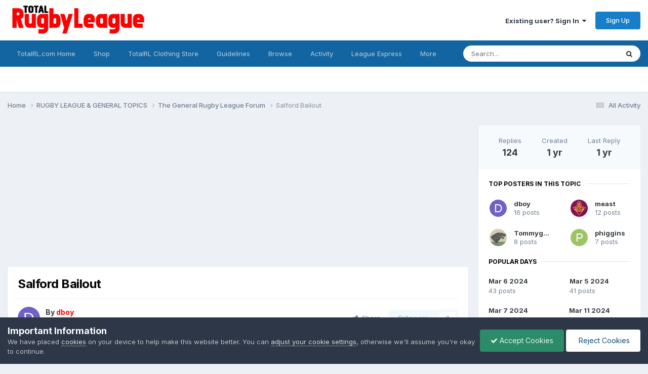

--- FILE ---
content_type: text/html;charset=UTF-8
request_url: https://www.totalrl.com/forums/index.php?/topic/389542-salford-bailout/
body_size: 35015
content:
<!DOCTYPE html>
<html lang="en-GB" dir="ltr">
	<head>
		<meta charset="utf-8">
        
		<title>Salford Bailout - The General Rugby League Forum - Total Rugby League Fans Forum</title>
		
			<!-- Google tag (gtag.js) -->
<script async src="https://www.googletagmanager.com/gtag/js?id=G-T0X9PDBY56"></script>
<script>
  window.dataLayer = window.dataLayer || [];
  function gtag(){dataLayer.push(arguments);}
  gtag('js', new Date());

  gtag('config', 'G-T0X9PDBY56');
</script>
		
		
		
		

	<meta name="viewport" content="width=device-width, initial-scale=1">


	
	
		<meta property="og:image" content="https://www.totalrl.com/forums/uploads/monthly_2025_11/TRLlogoshort.jpg.2ffc8c4b7c7acaef3ac17909bc8689c0.jpg">
	


	<meta name="twitter:card" content="summary_large_image" />


	
		<meta name="twitter:site" content="@totalrl" />
	



	
		
			
				<meta property="og:title" content="Salford Bailout">
			
		
	

	
		
			
				<meta property="og:type" content="website">
			
		
	

	
		
			
				<meta property="og:url" content="https://www.totalrl.com/forums/index.php?/topic/389542-salford-bailout/">
			
		
	

	
		
			
				<meta name="description" content="As admin locked the last Salford thread because some Salford fans complained that people were upsetting them with facts, is it ok to mention their latest bailout or not? Salford council gave Red Devils £315,000 in &#039;immediate&#039; financial support - Manchester Evening News">
			
		
	

	
		
			
				<meta property="og:description" content="As admin locked the last Salford thread because some Salford fans complained that people were upsetting them with facts, is it ok to mention their latest bailout or not? Salford council gave Red Devils £315,000 in &#039;immediate&#039; financial support - Manchester Evening News">
			
		
	

	
		
			
				<meta property="og:updated_time" content="2024-03-11T22:22:55Z">
			
		
	

	
		
			
				<meta property="og:site_name" content="Total Rugby League Fans Forum">
			
		
	

	
		
			
				<meta property="og:locale" content="en_GB">
			
		
	


	
		<link rel="next" href="https://www.totalrl.com/forums/index.php?/topic/389542-salford-bailout/page/2/" />
	

	
		<link rel="last" href="https://www.totalrl.com/forums/index.php?/topic/389542-salford-bailout/page/5/" />
	

	
		<link rel="canonical" href="https://www.totalrl.com/forums/index.php?/topic/389542-salford-bailout/" />
	

<link rel="alternate" type="application/rss+xml" title="Rugby League Forum" href="https://www.totalrl.com/forums/index.php?/rss/1-rugby-league-forum.xml/" /><link rel="alternate" type="application/rss+xml" title="General Rugby League Topics" href="https://www.totalrl.com/forums/index.php?/rss/2-general-rugby-league-topics.xml/" />



<link rel="manifest" href="https://www.totalrl.com/forums/index.php?/manifest.webmanifest/">
<meta name="msapplication-config" content="https://www.totalrl.com/forums/index.php?/browserconfig.xml/">
<meta name="msapplication-starturl" content="/">
<meta name="application-name" content="Total Rugby League Fans Forum">
<meta name="apple-mobile-web-app-title" content="Total Rugby League Fans Forum">

	<meta name="theme-color" content="#ffffff">






	

	
		
			<link rel="icon" sizes="36x36" href="https://www.totalrl.com/forums/uploads/monthly_2020_07/android-chrome-36x36.png?v=1710428007">
		
	

	
		
			<link rel="icon" sizes="48x48" href="https://www.totalrl.com/forums/uploads/monthly_2020_07/android-chrome-48x48.png?v=1710428007">
		
	

	
		
			<link rel="icon" sizes="72x72" href="https://www.totalrl.com/forums/uploads/monthly_2020_07/android-chrome-72x72.png?v=1710428007">
		
	

	
		
			<link rel="icon" sizes="96x96" href="https://www.totalrl.com/forums/uploads/monthly_2020_07/android-chrome-96x96.png?v=1710428007">
		
	

	
		
			<link rel="icon" sizes="144x144" href="https://www.totalrl.com/forums/uploads/monthly_2020_07/android-chrome-144x144.png?v=1710428007">
		
	

	
		
			<link rel="icon" sizes="192x192" href="https://www.totalrl.com/forums/uploads/monthly_2020_07/android-chrome-192x192.png?v=1710428007">
		
	

	
		
			<link rel="icon" sizes="256x256" href="https://www.totalrl.com/forums/uploads/monthly_2020_07/android-chrome-256x256.png?v=1710428007">
		
	

	
		
			<link rel="icon" sizes="384x384" href="https://www.totalrl.com/forums/uploads/monthly_2020_07/android-chrome-384x384.png?v=1710428007">
		
	

	
		
			<link rel="icon" sizes="512x512" href="https://www.totalrl.com/forums/uploads/monthly_2020_07/android-chrome-512x512.png?v=1710428007">
		
	

	
		
			<meta name="msapplication-square70x70logo" content="https://www.totalrl.com/forums/uploads/monthly_2020_07/msapplication-square70x70logo.png?v=1710428007"/>
		
	

	
		
			<meta name="msapplication-TileImage" content="https://www.totalrl.com/forums/uploads/monthly_2020_07/msapplication-TileImage.png?v=1710428007"/>
		
	

	
		
			<meta name="msapplication-square150x150logo" content="https://www.totalrl.com/forums/uploads/monthly_2020_07/msapplication-square150x150logo.png?v=1710428007"/>
		
	

	
		
			<meta name="msapplication-wide310x150logo" content="https://www.totalrl.com/forums/uploads/monthly_2020_07/msapplication-wide310x150logo.png?v=1710428007"/>
		
	

	
		
			<meta name="msapplication-square310x310logo" content="https://www.totalrl.com/forums/uploads/monthly_2020_07/msapplication-square310x310logo.png?v=1710428007"/>
		
	

	
		
			
				<link rel="apple-touch-icon" href="https://www.totalrl.com/forums/uploads/monthly_2020_07/apple-touch-icon-57x57.png?v=1710428007">
			
		
	

	
		
			
				<link rel="apple-touch-icon" sizes="60x60" href="https://www.totalrl.com/forums/uploads/monthly_2020_07/apple-touch-icon-60x60.png?v=1710428007">
			
		
	

	
		
			
				<link rel="apple-touch-icon" sizes="72x72" href="https://www.totalrl.com/forums/uploads/monthly_2020_07/apple-touch-icon-72x72.png?v=1710428007">
			
		
	

	
		
			
				<link rel="apple-touch-icon" sizes="76x76" href="https://www.totalrl.com/forums/uploads/monthly_2020_07/apple-touch-icon-76x76.png?v=1710428007">
			
		
	

	
		
			
				<link rel="apple-touch-icon" sizes="114x114" href="https://www.totalrl.com/forums/uploads/monthly_2020_07/apple-touch-icon-114x114.png?v=1710428007">
			
		
	

	
		
			
				<link rel="apple-touch-icon" sizes="120x120" href="https://www.totalrl.com/forums/uploads/monthly_2020_07/apple-touch-icon-120x120.png?v=1710428007">
			
		
	

	
		
			
				<link rel="apple-touch-icon" sizes="144x144" href="https://www.totalrl.com/forums/uploads/monthly_2020_07/apple-touch-icon-144x144.png?v=1710428007">
			
		
	

	
		
			
				<link rel="apple-touch-icon" sizes="152x152" href="https://www.totalrl.com/forums/uploads/monthly_2020_07/apple-touch-icon-152x152.png?v=1710428007">
			
		
	

	
		
			
				<link rel="apple-touch-icon" sizes="180x180" href="https://www.totalrl.com/forums/uploads/monthly_2020_07/apple-touch-icon-180x180.png?v=1710428007">
			
		
	





<link rel="preload" href="//www.totalrl.com/forums/applications/core/interface/font/fontawesome-webfont.woff2?v=4.7.0" as="font" crossorigin="anonymous">
		


	<link rel="preconnect" href="https://fonts.googleapis.com">
	<link rel="preconnect" href="https://fonts.gstatic.com" crossorigin>
	
		<link href="https://fonts.googleapis.com/css2?family=Inter:wght@300;400;500;600;700&display=swap" rel="stylesheet">
	



	<link rel='stylesheet' href='https://www.totalrl.com/forums/uploads/css_built_14/341e4a57816af3ba440d891ca87450ff_framework.css?v=c2ad8534971763144106' media='all'>

	<link rel='stylesheet' href='https://www.totalrl.com/forums/uploads/css_built_14/05e81b71abe4f22d6eb8d1a929494829_responsive.css?v=c2ad8534971763144106' media='all'>

	<link rel='stylesheet' href='https://www.totalrl.com/forums/uploads/css_built_14/20446cf2d164adcc029377cb04d43d17_flags.css?v=c2ad8534971763144106' media='all'>

	<link rel='stylesheet' href='https://www.totalrl.com/forums/uploads/css_built_14/90eb5adf50a8c640f633d47fd7eb1778_core.css?v=c2ad8534971763144106' media='all'>

	<link rel='stylesheet' href='https://www.totalrl.com/forums/uploads/css_built_14/5a0da001ccc2200dc5625c3f3934497d_core_responsive.css?v=c2ad8534971763144106' media='all'>

	<link rel='stylesheet' href='https://www.totalrl.com/forums/uploads/css_built_14/62e269ced0fdab7e30e026f1d30ae516_forums.css?v=c2ad8534971763144106' media='all'>

	<link rel='stylesheet' href='https://www.totalrl.com/forums/uploads/css_built_14/76e62c573090645fb99a15a363d8620e_forums_responsive.css?v=c2ad8534971763144106' media='all'>

	<link rel='stylesheet' href='https://www.totalrl.com/forums/uploads/css_built_14/ebdea0c6a7dab6d37900b9190d3ac77b_topics.css?v=c2ad8534971763144106' media='all'>





<link rel='stylesheet' href='https://www.totalrl.com/forums/uploads/css_built_14/258adbb6e4f3e83cd3b355f84e3fa002_custom.css?v=c2ad8534971763144106' media='all'>




		
		

	
	<link rel='shortcut icon' href='https://www.totalrl.com/forums/uploads/monthly_2025_11/2054381387_TRLlogoshort.jpg' type="image/jpeg">

	</head>
	<body class='ipsApp ipsApp_front ipsJS_none ipsClearfix' data-controller='core.front.core.app' data-message="" data-pageApp='forums' data-pageLocation='front' data-pageModule='forums' data-pageController='topic' data-pageID='389542'  >
		
        

        

		  <a href='#ipsLayout_mainArea' class='ipsHide' title='Go to main content on this page' accesskey='m'>Jump to content</a>
		<div id='ipsLayout_header' class='ipsClearfix'>
			





			<header>
				<div class='ipsLayout_container'>
					


<a href='https://www.totalrl.com/forums/' id='elLogo' accesskey='1'><img src="https://www.totalrl.com/forums/uploads/monthly_2025_11/TRLlogo1.jpg.95db35f9c9c40862ed5b0e9cea5e9c98.jpg" alt='Total Rugby League Fans Forum'></a>

					
						

	<ul id='elUserNav' class='ipsList_inline cSignedOut ipsResponsive_showDesktop'>
		
        
		
        
        
            
            <li id='elSignInLink'>
                <a href='https://www.totalrl.com/forums/index.php?/login/' data-ipsMenu-closeOnClick="false" data-ipsMenu id='elUserSignIn'>
                    Existing user? Sign In &nbsp;<i class='fa fa-caret-down'></i>
                </a>
                
<div id='elUserSignIn_menu' class='ipsMenu ipsMenu_auto ipsHide'>
	<form accept-charset='utf-8' method='post' action='https://www.totalrl.com/forums/index.php?/login/'>
		<input type="hidden" name="csrfKey" value="61624dc1f57e7bd07c3581e399cde058">
		<input type="hidden" name="ref" value="aHR0cHM6Ly93d3cudG90YWxybC5jb20vZm9ydW1zL2luZGV4LnBocD8vdG9waWMvMzg5NTQyLXNhbGZvcmQtYmFpbG91dC8=">
		<div data-role="loginForm">
			
			
			
				
<div class="ipsPad ipsForm ipsForm_vertical">
	<h4 class="ipsType_sectionHead">Sign In</h4>
	<br><br>
	<ul class='ipsList_reset'>
		<li class="ipsFieldRow ipsFieldRow_noLabel ipsFieldRow_fullWidth">
			
			
				<input type="text" placeholder="Display Name or Email Address" name="auth" autocomplete="email">
			
		</li>
		<li class="ipsFieldRow ipsFieldRow_noLabel ipsFieldRow_fullWidth">
			<input type="password" placeholder="Password" name="password" autocomplete="current-password">
		</li>
		<li class="ipsFieldRow ipsFieldRow_checkbox ipsClearfix">
			<span class="ipsCustomInput">
				<input type="checkbox" name="remember_me" id="remember_me_checkbox" value="1" checked aria-checked="true">
				<span></span>
			</span>
			<div class="ipsFieldRow_content">
				<label class="ipsFieldRow_label" for="remember_me_checkbox">Remember me</label>
				<span class="ipsFieldRow_desc">Not recommended on shared computers</span>
			</div>
		</li>
		<li class="ipsFieldRow ipsFieldRow_fullWidth">
			<button type="submit" name="_processLogin" value="usernamepassword" class="ipsButton ipsButton_primary ipsButton_small" id="elSignIn_submit">Sign In</button>
			
				<p class="ipsType_right ipsType_small">
					
						<a href='https://www.totalrl.com/forums/index.php?/lostpassword/' data-ipsDialog data-ipsDialog-title='Forgot your password?'>
					
					Forgot your password?</a>
				</p>
			
		</li>
	</ul>
</div>
			
		</div>
	</form>
</div>
            </li>
            
        
		
			<li>
				
					<a href='https://www.totalrl.com/forums/index.php?/register/' data-ipsDialog data-ipsDialog-size='narrow' data-ipsDialog-title='Sign Up' id='elRegisterButton' class='ipsButton ipsButton_normal ipsButton_primary'>Sign Up</a>
				
			</li>
		
	</ul>

						
<ul class='ipsMobileHamburger ipsList_reset ipsResponsive_hideDesktop'>
	<li data-ipsDrawer data-ipsDrawer-drawerElem='#elMobileDrawer'>
		<a href='#'>
			
			
				
			
			
			
			<i class='fa fa-navicon'></i>
		</a>
	</li>
</ul>
					
				</div>
			</header>
			

	<nav data-controller='core.front.core.navBar' class=' ipsResponsive_showDesktop'>
		<div class='ipsNavBar_primary ipsLayout_container '>
			<ul data-role="primaryNavBar" class='ipsClearfix'>
				


	
		
		
		<li  id='elNavSecondary_24' data-role="navBarItem" data-navApp="core" data-navExt="CustomItem">
			
			
				<a href="https://www.totalrl.com"  data-navItem-id="24" >
					TotalRL.com Home<span class='ipsNavBar_active__identifier'></span>
				</a>
			
			
		</li>
	
	

	
		
		
		<li  id='elNavSecondary_27' data-role="navBarItem" data-navApp="core" data-navExt="CustomItem">
			
			
				<a href="https://www.totalrl.com/shop"  data-navItem-id="27" >
					Shop<span class='ipsNavBar_active__identifier'></span>
				</a>
			
			
		</li>
	
	

	
		
		
		<li  id='elNavSecondary_28' data-role="navBarItem" data-navApp="core" data-navExt="CustomItem">
			
			
				<a href="https://ellisrugby.com/totalrl/" target='_blank' rel="noopener" data-navItem-id="28" >
					TotalRL Clothing Store<span class='ipsNavBar_active__identifier'></span>
				</a>
			
			
		</li>
	
	

	
		
		
		<li  id='elNavSecondary_9' data-role="navBarItem" data-navApp="core" data-navExt="Guidelines">
			
			
				<a href="https://www.totalrl.com/forums/index.php?/guidelines/"  data-navItem-id="9" >
					Guidelines<span class='ipsNavBar_active__identifier'></span>
				</a>
			
			
		</li>
	
	

	
		
		
		<li  id='elNavSecondary_1' data-role="navBarItem" data-navApp="core" data-navExt="CustomItem">
			
			
				<a href="https://www.totalrl.com/forums/"  data-navItem-id="1" >
					Browse<span class='ipsNavBar_active__identifier'></span>
				</a>
			
			
				<ul class='ipsNavBar_secondary ipsHide' data-role='secondaryNavBar'>
					


	
		
		
		<li  id='elNavSecondary_10' data-role="navBarItem" data-navApp="core" data-navExt="StaffDirectory">
			
			
				<a href="https://www.totalrl.com/forums/index.php?/staff/"  data-navItem-id="10" >
					Staff<span class='ipsNavBar_active__identifier'></span>
				</a>
			
			
		</li>
	
	

	
		
		
		<li  id='elNavSecondary_11' data-role="navBarItem" data-navApp="core" data-navExt="OnlineUsers">
			
			
				<a href="https://www.totalrl.com/forums/index.php?/online/"  data-navItem-id="11" >
					Online Users<span class='ipsNavBar_active__identifier'></span>
				</a>
			
			
		</li>
	
	

	
		
		
		<li  id='elNavSecondary_12' data-role="navBarItem" data-navApp="core" data-navExt="Leaderboard">
			
			
				<a href="https://www.totalrl.com/forums/index.php?/leaderboard/"  data-navItem-id="12" >
					Leaderboard<span class='ipsNavBar_active__identifier'></span>
				</a>
			
			
		</li>
	
	

					<li class='ipsHide' id='elNavigationMore_1' data-role='navMore'>
						<a href='#' data-ipsMenu data-ipsMenu-appendTo='#elNavigationMore_1' id='elNavigationMore_1_dropdown'>More <i class='fa fa-caret-down'></i></a>
						<ul class='ipsHide ipsMenu ipsMenu_auto' id='elNavigationMore_1_dropdown_menu' data-role='moreDropdown'></ul>
					</li>
				</ul>
			
		</li>
	
	

	
		
		
		<li  id='elNavSecondary_2' data-role="navBarItem" data-navApp="core" data-navExt="CustomItem">
			
			
				<a href="https://www.totalrl.com/forums/index.php?/discover/"  data-navItem-id="2" >
					Activity<span class='ipsNavBar_active__identifier'></span>
				</a>
			
			
				<ul class='ipsNavBar_secondary ipsHide' data-role='secondaryNavBar'>
					


	
		
		
		<li  id='elNavSecondary_3' data-role="navBarItem" data-navApp="core" data-navExt="AllActivity">
			
			
				<a href="https://www.totalrl.com/forums/index.php?/discover/"  data-navItem-id="3" >
					All Activity<span class='ipsNavBar_active__identifier'></span>
				</a>
			
			
		</li>
	
	

	
	

	
	

	
	

	
		
		
		<li  id='elNavSecondary_7' data-role="navBarItem" data-navApp="core" data-navExt="Search">
			
			
				<a href="https://www.totalrl.com/forums/index.php?/search/"  data-navItem-id="7" >
					Search<span class='ipsNavBar_active__identifier'></span>
				</a>
			
			
		</li>
	
	

					<li class='ipsHide' id='elNavigationMore_2' data-role='navMore'>
						<a href='#' data-ipsMenu data-ipsMenu-appendTo='#elNavigationMore_2' id='elNavigationMore_2_dropdown'>More <i class='fa fa-caret-down'></i></a>
						<ul class='ipsHide ipsMenu ipsMenu_auto' id='elNavigationMore_2_dropdown_menu' data-role='moreDropdown'></ul>
					</li>
				</ul>
			
		</li>
	
	

	
		
		
		<li  id='elNavSecondary_25' data-role="navBarItem" data-navApp="core" data-navExt="CustomItem">
			
			
				<a href="https://www.totalrl.com/league-express/"  data-navItem-id="25" >
					League Express<span class='ipsNavBar_active__identifier'></span>
				</a>
			
			
		</li>
	
	

	
		
		
		<li  id='elNavSecondary_26' data-role="navBarItem" data-navApp="core" data-navExt="CustomItem">
			
			
				<a href="https://www.totalrl.com/rugby-league-world/"  data-navItem-id="26" >
					Rugby League World<span class='ipsNavBar_active__identifier'></span>
				</a>
			
			
		</li>
	
	

				<li class='ipsHide' id='elNavigationMore' data-role='navMore'>
					<a href='#' data-ipsMenu data-ipsMenu-appendTo='#elNavigationMore' id='elNavigationMore_dropdown'>More</a>
					<ul class='ipsNavBar_secondary ipsHide' data-role='secondaryNavBar'>
						<li class='ipsHide' id='elNavigationMore_more' data-role='navMore'>
							<a href='#' data-ipsMenu data-ipsMenu-appendTo='#elNavigationMore_more' id='elNavigationMore_more_dropdown'>More <i class='fa fa-caret-down'></i></a>
							<ul class='ipsHide ipsMenu ipsMenu_auto' id='elNavigationMore_more_dropdown_menu' data-role='moreDropdown'></ul>
						</li>
					</ul>
				</li>
			</ul>
			

	<div id="elSearchWrapper">
		<div id='elSearch' data-controller="core.front.core.quickSearch">
			<form accept-charset='utf-8' action='//www.totalrl.com/forums/index.php?/search/&amp;do=quicksearch' method='post'>
                <input type='search' id='elSearchField' placeholder='Search...' name='q' autocomplete='off' aria-label='Search'>
                <details class='cSearchFilter'>
                    <summary class='cSearchFilter__text'></summary>
                    <ul class='cSearchFilter__menu'>
                        
                        <li><label><input type="radio" name="type" value="all" ><span class='cSearchFilter__menuText'>Everywhere</span></label></li>
                        
                            
                                <li><label><input type="radio" name="type" value='contextual_{&quot;type&quot;:&quot;forums_topic&quot;,&quot;nodes&quot;:341}' checked><span class='cSearchFilter__menuText'>This Forum</span></label></li>
                            
                                <li><label><input type="radio" name="type" value='contextual_{&quot;type&quot;:&quot;forums_topic&quot;,&quot;item&quot;:389542}' checked><span class='cSearchFilter__menuText'>This Topic</span></label></li>
                            
                        
                        
                            <li><label><input type="radio" name="type" value="forums_topic"><span class='cSearchFilter__menuText'>Topics</span></label></li>
                        
                            <li><label><input type="radio" name="type" value="calendar_event"><span class='cSearchFilter__menuText'>Events</span></label></li>
                        
                            <li><label><input type="radio" name="type" value="core_members"><span class='cSearchFilter__menuText'>Members</span></label></li>
                        
                    </ul>
                </details>
				<button class='cSearchSubmit' type="submit" aria-label='Search'><i class="fa fa-search"></i></button>
			</form>
		</div>
	</div>

		</div>
	</nav>

			
<ul id='elMobileNav' class='ipsResponsive_hideDesktop' data-controller='core.front.core.mobileNav'>
	
		
			
			
				
				
			
				
					<li id='elMobileBreadcrumb'>
						<a href='https://www.totalrl.com/forums/index.php?/forum/341-the-general-rugby-league-forum/'>
							<span>The General Rugby League Forum</span>
						</a>
					</li>
				
				
			
				
				
			
		
	
	
	
	<li >
		<a data-action="defaultStream" href='https://www.totalrl.com/forums/index.php?/discover/'><i class="fa fa-newspaper-o" aria-hidden="true"></i></a>
	</li>

	

	
		<li class='ipsJS_show'>
			<a href='https://www.totalrl.com/forums/index.php?/search/'><i class='fa fa-search'></i></a>
		</li>
	
</ul>
		</div>
		<main id='ipsLayout_body' class='ipsLayout_container'>
			<div id='ipsLayout_contentArea'>
				<div id='ipsLayout_contentWrapper'>
					
<nav class='ipsBreadcrumb ipsBreadcrumb_top ipsFaded_withHover'>
	

	<ul class='ipsList_inline ipsPos_right'>
		
		<li >
			<a data-action="defaultStream" class='ipsType_light '  href='https://www.totalrl.com/forums/index.php?/discover/'><i class="fa fa-newspaper-o" aria-hidden="true"></i> <span>All Activity</span></a>
		</li>
		
	</ul>

	<ul data-role="breadcrumbList">
		<li>
			<a title="Home" href='https://www.totalrl.com/forums/'>
				<span>Home <i class='fa fa-angle-right'></i></span>
			</a>
		</li>
		
		
			<li>
				
					<a href='https://www.totalrl.com/forums/index.php?/forum/503-rugby-league-general-topics/'>
						<span>RUGBY LEAGUE &amp; GENERAL TOPICS <i class='fa fa-angle-right' aria-hidden="true"></i></span>
					</a>
				
			</li>
		
			<li>
				
					<a href='https://www.totalrl.com/forums/index.php?/forum/341-the-general-rugby-league-forum/'>
						<span>The General Rugby League Forum <i class='fa fa-angle-right' aria-hidden="true"></i></span>
					</a>
				
			</li>
		
			<li>
				
					Salford Bailout
				
			</li>
		
	</ul>
</nav>
					
					<div id='ipsLayout_mainArea'>
						<script async src="https://pagead2.googlesyndication.com/pagead/js/adsbygoogle.js"></script>
<!-- New TRL Forum Top Banner -->
<ins class="adsbygoogle"
     style="display:block"
     data-ad-client="ca-pub-4705059117442027"
     data-ad-slot="3393594187"
     data-ad-format="auto"
     data-full-width-responsive="true"></ins>
<script>
     (adsbygoogle = window.adsbygoogle || []).push({});
</script>
						
						
						

	




						



<div class='ipsPageHeader ipsResponsive_pull ipsBox ipsPadding sm:ipsPadding:half ipsMargin_bottom'>
		
	
	<div class='ipsFlex ipsFlex-ai:center ipsFlex-fw:wrap ipsGap:4'>
		<div class='ipsFlex-flex:11'>
			<h1 class='ipsType_pageTitle ipsContained_container'>
				

				
				
					<span class='ipsType_break ipsContained'>
						<span>Salford Bailout</span>
					</span>
				
			</h1>
			
			
		</div>
		
	</div>
	<hr class='ipsHr'>
	<div class='ipsPageHeader__meta ipsFlex ipsFlex-jc:between ipsFlex-ai:center ipsFlex-fw:wrap ipsGap:3'>
		<div class='ipsFlex-flex:11'>
			<div class='ipsPhotoPanel ipsPhotoPanel_mini ipsPhotoPanel_notPhone ipsClearfix'>
				


	<a href="https://www.totalrl.com/forums/index.php?/profile/29095-dboy/" rel="nofollow" data-ipsHover data-ipsHover-width="370" data-ipsHover-target="https://www.totalrl.com/forums/index.php?/profile/29095-dboy/&amp;do=hovercard" class="ipsUserPhoto ipsUserPhoto_mini" title="Go to dboy's profile">
		<img src='data:image/svg+xml,%3Csvg%20xmlns%3D%22http%3A%2F%2Fwww.w3.org%2F2000%2Fsvg%22%20viewBox%3D%220%200%201024%201024%22%20style%3D%22background%3A%236f62c4%22%3E%3Cg%3E%3Ctext%20text-anchor%3D%22middle%22%20dy%3D%22.35em%22%20x%3D%22512%22%20y%3D%22512%22%20fill%3D%22%23ffffff%22%20font-size%3D%22700%22%20font-family%3D%22-apple-system%2C%20BlinkMacSystemFont%2C%20Roboto%2C%20Helvetica%2C%20Arial%2C%20sans-serif%22%3ED%3C%2Ftext%3E%3C%2Fg%3E%3C%2Fsvg%3E' alt='dboy' loading="lazy">
	</a>

				<div>
					<p class='ipsType_reset ipsType_blendLinks'>
						<span class='ipsType_normal'>
						
							<strong>By 


<a href='https://www.totalrl.com/forums/index.php?/profile/29095-dboy/' rel="nofollow" data-ipsHover data-ipsHover-width='370' data-ipsHover-target='https://www.totalrl.com/forums/index.php?/profile/29095-dboy/&amp;do=hovercard&amp;referrer=https%253A%252F%252Fwww.totalrl.com%252Fforums%252Findex.php%253F%252Ftopic%252F389542-salford-bailout%252F' title="Go to dboy's profile" class="ipsType_break"><span style='color:red'>dboy</span></a></strong><br />
							<span class='ipsType_light'><time datetime='2024-03-05T13:04:44Z' title='05/03/24 13:04' data-short='1 yr'>March 5, 2024</time> in <a href="https://www.totalrl.com/forums/index.php?/forum/341-the-general-rugby-league-forum/">The General Rugby League Forum</a></span>
						
						</span>
					</p>
				</div>
			</div>
		</div>
		
			<div class='ipsFlex-flex:01 ipsResponsive_hidePhone'>
				<div class='ipsShareLinks'>
					
						


    <a href='#elShareItem_528655421_menu' id='elShareItem_528655421' data-ipsMenu class='ipsShareButton ipsButton ipsButton_verySmall ipsButton_link ipsButton_link--light'>
        <span><i class='fa fa-share-alt'></i></span> &nbsp;Share
    </a>

    <div class='ipsPadding ipsMenu ipsMenu_normal ipsHide' id='elShareItem_528655421_menu' data-controller="core.front.core.sharelink">
        
        
        <span data-ipsCopy data-ipsCopy-flashmessage>
            <a href="https://www.totalrl.com/forums/index.php?/topic/389542-salford-bailout/" class="ipsButton ipsButton_light ipsButton_small ipsButton_fullWidth" data-role="copyButton" data-clipboard-text="https://www.totalrl.com/forums/index.php?/topic/389542-salford-bailout/" data-ipstooltip title='Copy Link to Clipboard'><i class="fa fa-clone"></i> https://www.totalrl.com/forums/index.php?/topic/389542-salford-bailout/</a>
        </span>
        <ul class='ipsShareLinks ipsMargin_top:half'>
            
                <li>
<a href="https://x.com/share?url=https%3A%2F%2Fwww.totalrl.com%2Fforums%2Findex.php%3F%2Ftopic%2F389542-salford-bailout%2F" class="cShareLink cShareLink_x" target="_blank" data-role="shareLink" title='Share on X' data-ipsTooltip rel='nofollow noopener'>
    <i class="fa fa-x"></i>
</a></li>
            
                <li>
<a href="https://www.facebook.com/sharer/sharer.php?u=https%3A%2F%2Fwww.totalrl.com%2Fforums%2Findex.php%3F%2Ftopic%2F389542-salford-bailout%2F" class="cShareLink cShareLink_facebook" target="_blank" data-role="shareLink" title='Share on Facebook' data-ipsTooltip rel='noopener nofollow'>
	<i class="fa fa-facebook"></i>
</a></li>
            
                <li>
<a href="https://www.reddit.com/submit?url=https%3A%2F%2Fwww.totalrl.com%2Fforums%2Findex.php%3F%2Ftopic%2F389542-salford-bailout%2F&amp;title=Salford+Bailout" rel="nofollow noopener" class="cShareLink cShareLink_reddit" target="_blank" title='Share on Reddit' data-ipsTooltip>
	<i class="fa fa-reddit"></i>
</a></li>
            
                <li>
<a href="https://www.linkedin.com/shareArticle?mini=true&amp;url=https%3A%2F%2Fwww.totalrl.com%2Fforums%2Findex.php%3F%2Ftopic%2F389542-salford-bailout%2F&amp;title=Salford+Bailout" rel="nofollow noopener" class="cShareLink cShareLink_linkedin" target="_blank" data-role="shareLink" title='Share on LinkedIn' data-ipsTooltip>
	<i class="fa fa-linkedin"></i>
</a></li>
            
                <li>
<a href="https://pinterest.com/pin/create/button/?url=https://www.totalrl.com/forums/index.php?/topic/389542-salford-bailout/&amp;media=https://www.totalrl.com/forums/uploads/monthly_2025_11/TRLlogoshort.jpg.2ffc8c4b7c7acaef3ac17909bc8689c0.jpg" class="cShareLink cShareLink_pinterest" rel="nofollow noopener" target="_blank" data-role="shareLink" title='Share on Pinterest' data-ipsTooltip>
	<i class="fa fa-pinterest"></i>
</a></li>
            
        </ul>
        
            <hr class='ipsHr'>
            <button class='ipsHide ipsButton ipsButton_verySmall ipsButton_light ipsButton_fullWidth ipsMargin_top:half' data-controller='core.front.core.webshare' data-role='webShare' data-webShareTitle='Salford Bailout' data-webShareText='Salford Bailout' data-webShareUrl='https://www.totalrl.com/forums/index.php?/topic/389542-salford-bailout/'>More sharing options...</button>
        
    </div>

					
					
                    

					



					

<div data-followApp='forums' data-followArea='topic' data-followID='389542' data-controller='core.front.core.followButton'>
	

	<a href='https://www.totalrl.com/forums/index.php?/login/' rel="nofollow" class="ipsFollow ipsPos_middle ipsButton ipsButton_light ipsButton_verySmall ipsButton_disabled" data-role="followButton" data-ipsTooltip title='Sign in to follow this'>
		<span>Followers</span>
		<span class='ipsCommentCount'>0</span>
	</a>

</div>
				</div>
			</div>
					
	</div>
	
	
</div>








<div class='ipsClearfix'>
	<ul class="ipsToolList ipsToolList_horizontal ipsClearfix ipsSpacer_both ipsResponsive_hidePhone">
		
		
		
	</ul>
</div>

<div id='comments' data-controller='core.front.core.commentFeed,forums.front.topic.view, core.front.core.ignoredComments' data-autoPoll data-baseURL='https://www.totalrl.com/forums/index.php?/topic/389542-salford-bailout/'  data-feedID='topic-389542' class='cTopic ipsClear ipsSpacer_top'>
	
			

				<div class="ipsBox ipsResponsive_pull ipsPadding:half ipsClearfix ipsClear ipsMargin_bottom">
					
					
						


	
	<ul class='ipsPagination' id='elPagination_85cfebd126ccae681c99e973d8249581_40092083' data-ipsPagination-seoPagination='true' data-pages='5' data-ipsPagination  data-ipsPagination-pages="5" data-ipsPagination-perPage='25'>
		
			
				<li class='ipsPagination_first ipsPagination_inactive'><a href='https://www.totalrl.com/forums/index.php?/topic/389542-salford-bailout/#comments' rel="first" data-page='1' data-ipsTooltip title='First page'><i class='fa fa-angle-double-left'></i></a></li>
				<li class='ipsPagination_prev ipsPagination_inactive'><a href='https://www.totalrl.com/forums/index.php?/topic/389542-salford-bailout/#comments' rel="prev" data-page='0' data-ipsTooltip title='Previous page'>Prev</a></li>
			
			<li class='ipsPagination_page ipsPagination_active'><a href='https://www.totalrl.com/forums/index.php?/topic/389542-salford-bailout/#comments' data-page='1'>1</a></li>
			
				
					<li class='ipsPagination_page'><a href='https://www.totalrl.com/forums/index.php?/topic/389542-salford-bailout/page/2/#comments' data-page='2'>2</a></li>
				
					<li class='ipsPagination_page'><a href='https://www.totalrl.com/forums/index.php?/topic/389542-salford-bailout/page/3/#comments' data-page='3'>3</a></li>
				
					<li class='ipsPagination_page'><a href='https://www.totalrl.com/forums/index.php?/topic/389542-salford-bailout/page/4/#comments' data-page='4'>4</a></li>
				
					<li class='ipsPagination_page'><a href='https://www.totalrl.com/forums/index.php?/topic/389542-salford-bailout/page/5/#comments' data-page='5'>5</a></li>
				
				<li class='ipsPagination_next'><a href='https://www.totalrl.com/forums/index.php?/topic/389542-salford-bailout/page/2/#comments' rel="next" data-page='2' data-ipsTooltip title='Next page'>Next</a></li>
				<li class='ipsPagination_last'><a href='https://www.totalrl.com/forums/index.php?/topic/389542-salford-bailout/page/5/#comments' rel="last" data-page='5' data-ipsTooltip title='Last page'><i class='fa fa-angle-double-right'></i></a></li>
			
			
				<li class='ipsPagination_pageJump'>
					<a href='#' data-ipsMenu data-ipsMenu-closeOnClick='false' data-ipsMenu-appendTo='#elPagination_85cfebd126ccae681c99e973d8249581_40092083' id='elPagination_85cfebd126ccae681c99e973d8249581_40092083_jump'>Page 1 of 5 &nbsp;<i class='fa fa-caret-down'></i></a>
					<div class='ipsMenu ipsMenu_narrow ipsPadding ipsHide' id='elPagination_85cfebd126ccae681c99e973d8249581_40092083_jump_menu'>
						<form accept-charset='utf-8' method='post' action='https://www.totalrl.com/forums/index.php?/topic/389542-salford-bailout/#comments' data-role="pageJump" data-baseUrl='#'>
							<ul class='ipsForm ipsForm_horizontal'>
								<li class='ipsFieldRow'>
									<input type='number' min='1' max='5' placeholder='Page number' class='ipsField_fullWidth' name='page'>
								</li>
								<li class='ipsFieldRow ipsFieldRow_fullWidth'>
									<input type='submit' class='ipsButton_fullWidth ipsButton ipsButton_verySmall ipsButton_primary' value='Go'>
								</li>
							</ul>
						</form>
					</div>
				</li>
			
		
	</ul>

					
				</div>
			
	

	

<div data-controller='core.front.core.recommendedComments' data-url='https://www.totalrl.com/forums/index.php?/topic/389542-salford-bailout/&amp;recommended=comments' class='ipsRecommendedComments ipsHide'>
	<div data-role="recommendedComments">
		<h2 class='ipsType_sectionHead ipsType_large ipsType_bold ipsMargin_bottom'>Recommended Posts</h2>
		
	</div>
</div>
	
	<div id="elPostFeed" data-role='commentFeed' data-controller='core.front.core.moderation' >
		<form action="https://www.totalrl.com/forums/index.php?/topic/389542-salford-bailout/&amp;csrfKey=61624dc1f57e7bd07c3581e399cde058&amp;do=multimodComment" method="post" data-ipsPageAction data-role='moderationTools'>
			
			
				

					

					
					



<a id='findComment-5151147'></a>
<a id='comment-5151147'></a>
<article  id='elComment_5151147' class='cPost ipsBox ipsResponsive_pull  ipsComment  ipsComment_parent ipsClearfix ipsClear ipsColumns ipsColumns_noSpacing ipsColumns_collapsePhone    '>
	

	

	<div class='cAuthorPane_mobile ipsResponsive_showPhone'>
		<div class='cAuthorPane_photo'>
			<div class='cAuthorPane_photoWrap'>
				


	<a href="https://www.totalrl.com/forums/index.php?/profile/29095-dboy/" rel="nofollow" data-ipsHover data-ipsHover-width="370" data-ipsHover-target="https://www.totalrl.com/forums/index.php?/profile/29095-dboy/&amp;do=hovercard" class="ipsUserPhoto ipsUserPhoto_large" title="Go to dboy's profile">
		<img src='data:image/svg+xml,%3Csvg%20xmlns%3D%22http%3A%2F%2Fwww.w3.org%2F2000%2Fsvg%22%20viewBox%3D%220%200%201024%201024%22%20style%3D%22background%3A%236f62c4%22%3E%3Cg%3E%3Ctext%20text-anchor%3D%22middle%22%20dy%3D%22.35em%22%20x%3D%22512%22%20y%3D%22512%22%20fill%3D%22%23ffffff%22%20font-size%3D%22700%22%20font-family%3D%22-apple-system%2C%20BlinkMacSystemFont%2C%20Roboto%2C%20Helvetica%2C%20Arial%2C%20sans-serif%22%3ED%3C%2Ftext%3E%3C%2Fg%3E%3C%2Fsvg%3E' alt='dboy' loading="lazy">
	</a>

				
				
			</div>
		</div>
		<div class='cAuthorPane_content'>
			<h3 class='ipsType_sectionHead cAuthorPane_author ipsType_break ipsType_blendLinks ipsFlex ipsFlex-ai:center'>
				


<a href='https://www.totalrl.com/forums/index.php?/profile/29095-dboy/' rel="nofollow" data-ipsHover data-ipsHover-width='370' data-ipsHover-target='https://www.totalrl.com/forums/index.php?/profile/29095-dboy/&amp;do=hovercard&amp;referrer=https%253A%252F%252Fwww.totalrl.com%252Fforums%252Findex.php%253F%252Ftopic%252F389542-salford-bailout%252F' title="Go to dboy's profile" class="ipsType_break"><span style='color:red'>dboy</span></a>
			</h3>
			<div class='ipsType_light ipsType_reset'>
			    <a href='https://www.totalrl.com/forums/index.php?/topic/389542-salford-bailout/#findComment-5151147' rel="nofollow" class='ipsType_blendLinks'>Posted <time datetime='2024-03-05T13:04:44Z' title='05/03/24 13:04' data-short='1 yr'>March 5, 2024</time></a>
				
			</div>
		</div>
	</div>
	<aside class='ipsComment_author cAuthorPane ipsColumn ipsColumn_medium ipsResponsive_hidePhone'>
		<h3 class='ipsType_sectionHead cAuthorPane_author ipsType_blendLinks ipsType_break'><strong>


<a href='https://www.totalrl.com/forums/index.php?/profile/29095-dboy/' rel="nofollow" data-ipsHover data-ipsHover-width='370' data-ipsHover-target='https://www.totalrl.com/forums/index.php?/profile/29095-dboy/&amp;do=hovercard&amp;referrer=https%253A%252F%252Fwww.totalrl.com%252Fforums%252Findex.php%253F%252Ftopic%252F389542-salford-bailout%252F' title="Go to dboy's profile" class="ipsType_break">dboy</a></strong>
			
		</h3>
		<ul class='cAuthorPane_info ipsList_reset'>
			<li data-role='photo' class='cAuthorPane_photo'>
				<div class='cAuthorPane_photoWrap'>
					


	<a href="https://www.totalrl.com/forums/index.php?/profile/29095-dboy/" rel="nofollow" data-ipsHover data-ipsHover-width="370" data-ipsHover-target="https://www.totalrl.com/forums/index.php?/profile/29095-dboy/&amp;do=hovercard" class="ipsUserPhoto ipsUserPhoto_large" title="Go to dboy's profile">
		<img src='data:image/svg+xml,%3Csvg%20xmlns%3D%22http%3A%2F%2Fwww.w3.org%2F2000%2Fsvg%22%20viewBox%3D%220%200%201024%201024%22%20style%3D%22background%3A%236f62c4%22%3E%3Cg%3E%3Ctext%20text-anchor%3D%22middle%22%20dy%3D%22.35em%22%20x%3D%22512%22%20y%3D%22512%22%20fill%3D%22%23ffffff%22%20font-size%3D%22700%22%20font-family%3D%22-apple-system%2C%20BlinkMacSystemFont%2C%20Roboto%2C%20Helvetica%2C%20Arial%2C%20sans-serif%22%3ED%3C%2Ftext%3E%3C%2Fg%3E%3C%2Fsvg%3E' alt='dboy' loading="lazy">
	</a>

					
					
				</div>
			</li>
			
				<li data-role='group'><span style='color:red'>Coach</span></li>
				
			
			
				<li data-role='stats' class='ipsMargin_top'>
					<ul class="ipsList_reset ipsType_light ipsFlex ipsFlex-ai:center ipsFlex-jc:center ipsGap_row:2 cAuthorPane_stats">
						<li>
							
								<a href="https://www.totalrl.com/forums/index.php?/profile/29095-dboy/content/" rel="nofollow" title="3,268 posts" data-ipsTooltip class="ipsType_blendLinks">
							
								<i class="fa fa-comment"></i> 3.3k
							
								</a>
							
						</li>
						
					</ul>
				</li>
			
			
				

	
	<li data-role='custom-field' class='ipsResponsive_hidePhone ipsType_break'>
		
	</li>
	

			
		</ul>
	</aside>
	<div class='ipsColumn ipsColumn_fluid ipsMargin:none'>
		

<div id='comment-5151147_wrap' data-controller='core.front.core.comment' data-commentApp='forums' data-commentType='forums' data-commentID="5151147" data-quoteData='{&quot;userid&quot;:29095,&quot;username&quot;:&quot;dboy&quot;,&quot;timestamp&quot;:1709643884,&quot;contentapp&quot;:&quot;forums&quot;,&quot;contenttype&quot;:&quot;forums&quot;,&quot;contentid&quot;:389542,&quot;contentclass&quot;:&quot;forums_Topic&quot;,&quot;contentcommentid&quot;:5151147}' class='ipsComment_content ipsType_medium'>

	<div class='ipsComment_meta ipsType_light ipsFlex ipsFlex-ai:center ipsFlex-jc:between ipsFlex-fd:row-reverse'>
		<div class='ipsType_light ipsType_reset ipsType_blendLinks ipsComment_toolWrap'>
			<div class='ipsResponsive_hidePhone ipsComment_badges'>
				<ul class='ipsList_reset ipsFlex ipsFlex-jc:end ipsFlex-fw:wrap ipsGap:2 ipsGap_row:1'>
					
					
					
					
					
				</ul>
			</div>
			<ul class='ipsList_reset ipsComment_tools'>
				<li>
					<a href='#elControls_5151147_menu' class='ipsComment_ellipsis' id='elControls_5151147' title='More options...' data-ipsMenu data-ipsMenu-appendTo='#comment-5151147_wrap'><i class='fa fa-ellipsis-h'></i></a>
					<ul id='elControls_5151147_menu' class='ipsMenu ipsMenu_narrow ipsHide'>
						
						
                        
						
						
						
							
								
							
							
							
							
							
							
						
					</ul>
				</li>
				
			</ul>
		</div>

		<div class='ipsType_reset ipsResponsive_hidePhone'>
		   
		   Posted <time datetime='2024-03-05T13:04:44Z' title='05/03/24 13:04' data-short='1 yr'>March 5, 2024</time>
		   
			
			<span class='ipsResponsive_hidePhone'>
				
				
			</span>
		</div>
	</div>

	

    

	<div class='cPost_contentWrap'>
		
		<div data-role='commentContent' class='ipsType_normal ipsType_richText ipsPadding_bottom ipsContained' data-controller='core.front.core.lightboxedImages'>
			<p>
	As admin locked the last Salford thread because some Salford fans complained that people were upsetting them with facts, is it ok to mention their latest bailout or not?
</p>

<p>
	<a href="https://www.manchestereveningnews.co.uk/news/greater-manchester-news/salford-council-gave-red-devils-28753140" rel="external nofollow">Salford council gave Red Devils £315,000 in 'immediate' financial support - Manchester Evening News</a>
</p>

<p>
	 
</p>


			
		</div>

		

		
	</div>

	
    
</div>
	</div>
</article>
					
					
						<script async src="//pagead2.googlesyndication.com/pagead/js/adsbygoogle.js"></script>
<!-- TRL Forum First Post Footer Responsive -->
<ins class="adsbygoogle"
     style="display:block"
     data-ad-client="ca-pub-4705059117442027"
     data-ad-slot="8855100445"
     data-ad-format="auto"
     data-full-width-responsive="true"></ins>
<script>
(adsbygoogle = window.adsbygoogle || []).push({});
</script><br>
					
					
						







<div class="ipsBox cTopicOverview cTopicOverview--inline ipsFlex ipsFlex-fd:row md:ipsFlex-fd:row sm:ipsFlex-fd:column ipsMargin_bottom sm:ipsMargin_bottom:half sm:ipsMargin_top:half ipsResponsive_pull ipsResponsive_hideDesktop ipsResponsive_block " data-controller='forums.front.topic.activity'>

	<div class='cTopicOverview__header ipsAreaBackground_light ipsFlex sm:ipsFlex-fw:wrap sm:ipsFlex-jc:center'>
		<ul class='cTopicOverview__stats ipsPadding ipsMargin:none sm:ipsPadding_horizontal:half ipsFlex ipsFlex-flex:10 ipsFlex-jc:around ipsFlex-ai:center'>
			<li class='cTopicOverview__statItem ipsType_center'>
				<span class='cTopicOverview__statTitle ipsType_light ipsTruncate ipsTruncate_line'>Replies</span>
				<span class='cTopicOverview__statValue'>124</span>
			</li>
			<li class='cTopicOverview__statItem ipsType_center'>
				<span class='cTopicOverview__statTitle ipsType_light ipsTruncate ipsTruncate_line'>Created</span>
				<span class='cTopicOverview__statValue'><time datetime='2024-03-05T13:04:44Z' title='05/03/24 13:04' data-short='1 yr'>1 yr</time></span>
			</li>
			<li class='cTopicOverview__statItem ipsType_center'>
				<span class='cTopicOverview__statTitle ipsType_light ipsTruncate ipsTruncate_line'>Last Reply </span>
				<span class='cTopicOverview__statValue'><time datetime='2024-03-11T22:22:55Z' title='11/03/24 22:22' data-short='1 yr'>1 yr</time></span>
			</li>
		</ul>
		<a href='#' data-action='toggleOverview' class='cTopicOverview__toggle cTopicOverview__toggle--inline ipsType_large ipsType_light ipsPad ipsFlex ipsFlex-ai:center ipsFlex-jc:center'><i class='fa fa-chevron-down'></i></a>
	</div>
	
		<div class='cTopicOverview__preview ipsFlex-flex:10' data-role="preview">
			<div class='cTopicOverview__previewInner ipsPadding_vertical ipsPadding_horizontal ipsResponsive_hidePhone ipsFlex ipsFlex-fd:row'>
				
					<div class='cTopicOverview__section--users ipsFlex-flex:00'>
						<h4 class='ipsType_reset cTopicOverview__sectionTitle ipsType_dark ipsType_uppercase ipsType_noBreak'>Top Posters In This Topic</h4>
						<ul class='cTopicOverview__dataList ipsMargin:none ipsPadding:none ipsList_style:none ipsFlex ipsFlex-jc:between ipsFlex-ai:center'>
							
								<li class="cTopicOverview__dataItem ipsMargin_right ipsFlex ipsFlex-jc:start ipsFlex-ai:center">
									


	<a href="https://www.totalrl.com/forums/index.php?/profile/29095-dboy/" rel="nofollow" data-ipsHover data-ipsHover-width="370" data-ipsHover-target="https://www.totalrl.com/forums/index.php?/profile/29095-dboy/&amp;do=hovercard" class="ipsUserPhoto ipsUserPhoto_tiny" title="Go to dboy's profile">
		<img src='data:image/svg+xml,%3Csvg%20xmlns%3D%22http%3A%2F%2Fwww.w3.org%2F2000%2Fsvg%22%20viewBox%3D%220%200%201024%201024%22%20style%3D%22background%3A%236f62c4%22%3E%3Cg%3E%3Ctext%20text-anchor%3D%22middle%22%20dy%3D%22.35em%22%20x%3D%22512%22%20y%3D%22512%22%20fill%3D%22%23ffffff%22%20font-size%3D%22700%22%20font-family%3D%22-apple-system%2C%20BlinkMacSystemFont%2C%20Roboto%2C%20Helvetica%2C%20Arial%2C%20sans-serif%22%3ED%3C%2Ftext%3E%3C%2Fg%3E%3C%2Fsvg%3E' alt='dboy' loading="lazy">
	</a>

									<p class='ipsMargin:none ipsPadding_left:half ipsPadding_right ipsType_right'>16</p>
								</li>
							
								<li class="cTopicOverview__dataItem ipsMargin_right ipsFlex ipsFlex-jc:start ipsFlex-ai:center">
									


	<a href="https://www.totalrl.com/forums/index.php?/profile/1547-meast/" rel="nofollow" data-ipsHover data-ipsHover-width="370" data-ipsHover-target="https://www.totalrl.com/forums/index.php?/profile/1547-meast/&amp;do=hovercard" class="ipsUserPhoto ipsUserPhoto_tiny" title="Go to meast's profile">
		<img src='https://www.totalrl.com/forums/uploads/monthly_2022_11/IMG-20221103-WA0009.thumb.jpg.03ab0b7e7a56c6d54f4da9db51e0443f.jpg' alt='meast' loading="lazy">
	</a>

									<p class='ipsMargin:none ipsPadding_left:half ipsPadding_right ipsType_right'>12</p>
								</li>
							
								<li class="cTopicOverview__dataItem ipsMargin_right ipsFlex ipsFlex-jc:start ipsFlex-ai:center">
									


	<a href="https://www.totalrl.com/forums/index.php?/profile/45145-tommygilf/" rel="nofollow" data-ipsHover data-ipsHover-width="370" data-ipsHover-target="https://www.totalrl.com/forums/index.php?/profile/45145-tommygilf/&amp;do=hovercard" class="ipsUserPhoto ipsUserPhoto_tiny" title="Go to Tommygilf's profile">
		<img src='https://www.totalrl.com/forums/uploads/monthly_2020_07/stark.thumb.jpg.5614e58acf54bb236083a02e8e4b647c.jpg' alt='Tommygilf' loading="lazy">
	</a>

									<p class='ipsMargin:none ipsPadding_left:half ipsPadding_right ipsType_right'>8</p>
								</li>
							
								<li class="cTopicOverview__dataItem ipsMargin_right ipsFlex ipsFlex-jc:start ipsFlex-ai:center">
									


	<a href="https://www.totalrl.com/forums/index.php?/profile/44147-phiggins/" rel="nofollow" data-ipsHover data-ipsHover-width="370" data-ipsHover-target="https://www.totalrl.com/forums/index.php?/profile/44147-phiggins/&amp;do=hovercard" class="ipsUserPhoto ipsUserPhoto_tiny" title="Go to phiggins's profile">
		<img src='data:image/svg+xml,%3Csvg%20xmlns%3D%22http%3A%2F%2Fwww.w3.org%2F2000%2Fsvg%22%20viewBox%3D%220%200%201024%201024%22%20style%3D%22background%3A%239ec462%22%3E%3Cg%3E%3Ctext%20text-anchor%3D%22middle%22%20dy%3D%22.35em%22%20x%3D%22512%22%20y%3D%22512%22%20fill%3D%22%23ffffff%22%20font-size%3D%22700%22%20font-family%3D%22-apple-system%2C%20BlinkMacSystemFont%2C%20Roboto%2C%20Helvetica%2C%20Arial%2C%20sans-serif%22%3EP%3C%2Ftext%3E%3C%2Fg%3E%3C%2Fsvg%3E' alt='phiggins' loading="lazy">
	</a>

									<p class='ipsMargin:none ipsPadding_left:half ipsPadding_right ipsType_right'>7</p>
								</li>
							
						</ul>
					</div>
				
				
					<div class='cTopicOverview__section--popularDays ipsFlex-flex:00 ipsPadding_left ipsPadding_left:double'>
						<h4 class='ipsType_reset cTopicOverview__sectionTitle ipsType_dark ipsType_uppercase ipsType_noBreak'>Popular Days</h4>
						<ul class='cTopicOverview__dataList ipsMargin:none ipsPadding:none ipsList_style:none ipsFlex ipsFlex-jc:between ipsFlex-ai:center'>
							
								<li class='ipsFlex-flex:10'>
									<a href="https://www.totalrl.com/forums/index.php?/topic/389542-salford-bailout/#findComment-5151324" rel="nofollow" class='cTopicOverview__dataItem ipsMargin_right ipsType_blendLinks ipsFlex ipsFlex-jc:between ipsFlex-ai:center'>
										<p class='ipsMargin:none'>Mar 6</p>
										<p class='ipsMargin:none ipsMargin_horizontal ipsType_light'>43</p>
									</a>
								</li>
							
								<li class='ipsFlex-flex:10'>
									<a href="https://www.totalrl.com/forums/index.php?/topic/389542-salford-bailout/#findComment-5151147" rel="nofollow" class='cTopicOverview__dataItem ipsMargin_right ipsType_blendLinks ipsFlex ipsFlex-jc:between ipsFlex-ai:center'>
										<p class='ipsMargin:none'>Mar 5</p>
										<p class='ipsMargin:none ipsMargin_horizontal ipsType_light'>41</p>
									</a>
								</li>
							
								<li class='ipsFlex-flex:10'>
									<a href="https://www.totalrl.com/forums/index.php?/topic/389542-salford-bailout/#findComment-5151690" rel="nofollow" class='cTopicOverview__dataItem ipsMargin_right ipsType_blendLinks ipsFlex ipsFlex-jc:between ipsFlex-ai:center'>
										<p class='ipsMargin:none'>Mar 7</p>
										<p class='ipsMargin:none ipsMargin_horizontal ipsType_light'>23</p>
									</a>
								</li>
							
								<li class='ipsFlex-flex:10'>
									<a href="https://www.totalrl.com/forums/index.php?/topic/389542-salford-bailout/#findComment-5153869" rel="nofollow" class='cTopicOverview__dataItem ipsMargin_right ipsType_blendLinks ipsFlex ipsFlex-jc:between ipsFlex-ai:center'>
										<p class='ipsMargin:none'>Mar 11</p>
										<p class='ipsMargin:none ipsMargin_horizontal ipsType_light'>6</p>
									</a>
								</li>
							
						</ul>
					</div>
				
			</div>
		</div>
	
	
	<div class='cTopicOverview__body ipsPadding ipsHide ipsFlex ipsFlex-flex:11 ipsFlex-fd:column' data-role="overview">
		
			<div class='cTopicOverview__section--users ipsMargin_bottom'>
				<h4 class='ipsType_reset cTopicOverview__sectionTitle ipsType_withHr ipsType_dark ipsType_uppercase ipsMargin_bottom'>Top Posters In This Topic</h4>
				<ul class='cTopicOverview__dataList ipsList_reset ipsFlex ipsFlex-jc:start ipsFlex-ai:center ipsFlex-fw:wrap ipsGap:8 ipsGap_row:5'>
					
						<li class="cTopicOverview__dataItem cTopicOverview__dataItem--split ipsFlex ipsFlex-jc:start ipsFlex-ai:center ipsFlex-flex:11">
							


	<a href="https://www.totalrl.com/forums/index.php?/profile/29095-dboy/" rel="nofollow" data-ipsHover data-ipsHover-width="370" data-ipsHover-target="https://www.totalrl.com/forums/index.php?/profile/29095-dboy/&amp;do=hovercard" class="ipsUserPhoto ipsUserPhoto_tiny" title="Go to dboy's profile">
		<img src='data:image/svg+xml,%3Csvg%20xmlns%3D%22http%3A%2F%2Fwww.w3.org%2F2000%2Fsvg%22%20viewBox%3D%220%200%201024%201024%22%20style%3D%22background%3A%236f62c4%22%3E%3Cg%3E%3Ctext%20text-anchor%3D%22middle%22%20dy%3D%22.35em%22%20x%3D%22512%22%20y%3D%22512%22%20fill%3D%22%23ffffff%22%20font-size%3D%22700%22%20font-family%3D%22-apple-system%2C%20BlinkMacSystemFont%2C%20Roboto%2C%20Helvetica%2C%20Arial%2C%20sans-serif%22%3ED%3C%2Ftext%3E%3C%2Fg%3E%3C%2Fsvg%3E' alt='dboy' loading="lazy">
	</a>

							<p class='ipsMargin:none ipsMargin_left:half cTopicOverview__dataItemInner ipsType_left'>
								<strong class='ipsTruncate ipsTruncate_line'><a href='https://www.totalrl.com/forums/index.php?/profile/29095-dboy/' class='ipsType_blendLinks'>dboy</a></strong>
								<span class='ipsType_light'>16 posts</span>
							</p>
						</li>
					
						<li class="cTopicOverview__dataItem cTopicOverview__dataItem--split ipsFlex ipsFlex-jc:start ipsFlex-ai:center ipsFlex-flex:11">
							


	<a href="https://www.totalrl.com/forums/index.php?/profile/1547-meast/" rel="nofollow" data-ipsHover data-ipsHover-width="370" data-ipsHover-target="https://www.totalrl.com/forums/index.php?/profile/1547-meast/&amp;do=hovercard" class="ipsUserPhoto ipsUserPhoto_tiny" title="Go to meast's profile">
		<img src='https://www.totalrl.com/forums/uploads/monthly_2022_11/IMG-20221103-WA0009.thumb.jpg.03ab0b7e7a56c6d54f4da9db51e0443f.jpg' alt='meast' loading="lazy">
	</a>

							<p class='ipsMargin:none ipsMargin_left:half cTopicOverview__dataItemInner ipsType_left'>
								<strong class='ipsTruncate ipsTruncate_line'><a href='https://www.totalrl.com/forums/index.php?/profile/1547-meast/' class='ipsType_blendLinks'>meast</a></strong>
								<span class='ipsType_light'>12 posts</span>
							</p>
						</li>
					
						<li class="cTopicOverview__dataItem cTopicOverview__dataItem--split ipsFlex ipsFlex-jc:start ipsFlex-ai:center ipsFlex-flex:11">
							


	<a href="https://www.totalrl.com/forums/index.php?/profile/45145-tommygilf/" rel="nofollow" data-ipsHover data-ipsHover-width="370" data-ipsHover-target="https://www.totalrl.com/forums/index.php?/profile/45145-tommygilf/&amp;do=hovercard" class="ipsUserPhoto ipsUserPhoto_tiny" title="Go to Tommygilf's profile">
		<img src='https://www.totalrl.com/forums/uploads/monthly_2020_07/stark.thumb.jpg.5614e58acf54bb236083a02e8e4b647c.jpg' alt='Tommygilf' loading="lazy">
	</a>

							<p class='ipsMargin:none ipsMargin_left:half cTopicOverview__dataItemInner ipsType_left'>
								<strong class='ipsTruncate ipsTruncate_line'><a href='https://www.totalrl.com/forums/index.php?/profile/45145-tommygilf/' class='ipsType_blendLinks'>Tommygilf</a></strong>
								<span class='ipsType_light'>8 posts</span>
							</p>
						</li>
					
						<li class="cTopicOverview__dataItem cTopicOverview__dataItem--split ipsFlex ipsFlex-jc:start ipsFlex-ai:center ipsFlex-flex:11">
							


	<a href="https://www.totalrl.com/forums/index.php?/profile/44147-phiggins/" rel="nofollow" data-ipsHover data-ipsHover-width="370" data-ipsHover-target="https://www.totalrl.com/forums/index.php?/profile/44147-phiggins/&amp;do=hovercard" class="ipsUserPhoto ipsUserPhoto_tiny" title="Go to phiggins's profile">
		<img src='data:image/svg+xml,%3Csvg%20xmlns%3D%22http%3A%2F%2Fwww.w3.org%2F2000%2Fsvg%22%20viewBox%3D%220%200%201024%201024%22%20style%3D%22background%3A%239ec462%22%3E%3Cg%3E%3Ctext%20text-anchor%3D%22middle%22%20dy%3D%22.35em%22%20x%3D%22512%22%20y%3D%22512%22%20fill%3D%22%23ffffff%22%20font-size%3D%22700%22%20font-family%3D%22-apple-system%2C%20BlinkMacSystemFont%2C%20Roboto%2C%20Helvetica%2C%20Arial%2C%20sans-serif%22%3EP%3C%2Ftext%3E%3C%2Fg%3E%3C%2Fsvg%3E' alt='phiggins' loading="lazy">
	</a>

							<p class='ipsMargin:none ipsMargin_left:half cTopicOverview__dataItemInner ipsType_left'>
								<strong class='ipsTruncate ipsTruncate_line'><a href='https://www.totalrl.com/forums/index.php?/profile/44147-phiggins/' class='ipsType_blendLinks'>phiggins</a></strong>
								<span class='ipsType_light'>7 posts</span>
							</p>
						</li>
					
				</ul>
			</div>
		
		
			<div class='cTopicOverview__section--popularDays ipsMargin_bottom'>
				<h4 class='ipsType_reset cTopicOverview__sectionTitle ipsType_withHr ipsType_dark ipsType_uppercase ipsMargin_top:half ipsMargin_bottom'>Popular Days</h4>
				<ul class='cTopicOverview__dataList ipsList_reset ipsFlex ipsFlex-jc:start ipsFlex-ai:center ipsFlex-fw:wrap ipsGap:8 ipsGap_row:5'>
					
						<li class='ipsFlex-flex:10'>
							<a href="https://www.totalrl.com/forums/index.php?/topic/389542-salford-bailout/#findComment-5151324" rel="nofollow" class='cTopicOverview__dataItem ipsType_blendLinks'>
								<p class='ipsMargin:none ipsType_bold'>Mar 6 2024</p>
								<p class='ipsMargin:none ipsType_light'>43 posts</p>
							</a>
						</li>
					
						<li class='ipsFlex-flex:10'>
							<a href="https://www.totalrl.com/forums/index.php?/topic/389542-salford-bailout/#findComment-5151147" rel="nofollow" class='cTopicOverview__dataItem ipsType_blendLinks'>
								<p class='ipsMargin:none ipsType_bold'>Mar 5 2024</p>
								<p class='ipsMargin:none ipsType_light'>41 posts</p>
							</a>
						</li>
					
						<li class='ipsFlex-flex:10'>
							<a href="https://www.totalrl.com/forums/index.php?/topic/389542-salford-bailout/#findComment-5151690" rel="nofollow" class='cTopicOverview__dataItem ipsType_blendLinks'>
								<p class='ipsMargin:none ipsType_bold'>Mar 7 2024</p>
								<p class='ipsMargin:none ipsType_light'>23 posts</p>
							</a>
						</li>
					
						<li class='ipsFlex-flex:10'>
							<a href="https://www.totalrl.com/forums/index.php?/topic/389542-salford-bailout/#findComment-5153869" rel="nofollow" class='cTopicOverview__dataItem ipsType_blendLinks'>
								<p class='ipsMargin:none ipsType_bold'>Mar 11 2024</p>
								<p class='ipsMargin:none ipsType_light'>6 posts</p>
							</a>
						</li>
					
				</ul>
			</div>
		
		
			<div class='cTopicOverview__section--topPost ipsMargin_bottom'>
				<h4 class='ipsType_reset cTopicOverview__sectionTitle ipsType_withHr ipsType_dark ipsType_uppercase ipsMargin_top:half'>Popular Posts</h4>
				
					<a href="https://www.totalrl.com/forums/index.php?/topic/389542-salford-bailout/&amp;do=findComment&amp;comment=5151224" rel="nofollow" class="ipsType_noLinkStyling ipsBlock">
						<div class='ipsPhotoPanel ipsPhotoPanel_tiny ipsClearfix ipsMargin_top'>
							<span class='ipsUserPhoto ipsUserPhoto_tiny'>
								<img src='https://www.totalrl.com/forums/uploads/profile/photo-thumb-30980.png' alt='PREPOSTEROUS'>
							</span>
							<div>
								<h5 class='ipsType_reset ipsType_bold ipsType_normal ipsType_blendLinks'>PREPOSTEROUS</h5>
								<p class='ipsMargin:none ipsType_light ipsType_resetLh'><time datetime='2024-03-05T16:42:13Z' title='05/03/24 16:42' data-short='1 yr'>March 5, 2024</time></p>
							</div>
						</div>
						<p class='ipsMargin:none ipsMargin_top:half ipsType_medium ipsType_richText' data-ipsTruncate data-ipsTruncate-size='3 lines' data-ipsTruncate-type='remove'>
							Not this again.
 


	Salford got a purpose built stadium for free, and quite rightly snapped the hand off Peel/Salford Council to utilise it. Trinity and Cas played out of dumps and were financially i
						</p>
					</a>
				
					<a href="https://www.totalrl.com/forums/index.php?/topic/389542-salford-bailout/&amp;do=findComment&amp;comment=5151700" rel="nofollow" class="ipsType_noLinkStyling ipsBlock">
						<div class='ipsPhotoPanel ipsPhotoPanel_tiny ipsClearfix ipsMargin_top'>
							<span class='ipsUserPhoto ipsUserPhoto_tiny'>
								<img src='https://www.totalrl.com/forums/uploads/monthly_2021_09/20210914_154547.thumb.jpg.9f079513dd265d3f7f50f911025dee94.jpg' alt='Damien'>
							</span>
							<div>
								<h5 class='ipsType_reset ipsType_bold ipsType_normal ipsType_blendLinks'>Damien</h5>
								<p class='ipsMargin:none ipsType_light ipsType_resetLh'><time datetime='2024-03-07T08:18:28Z' title='07/03/24 08:18' data-short='1 yr'>March 7, 2024</time></p>
							</div>
						</div>
						<p class='ipsMargin:none ipsMargin_top:half ipsType_medium ipsType_richText' data-ipsTruncate data-ipsTruncate-size='3 lines' data-ipsTruncate-type='remove'>
							The last couple of pages are real bald men fighting over a comb stuff.
 

						</p>
					</a>
				
					<a href="https://www.totalrl.com/forums/index.php?/topic/389542-salford-bailout/&amp;do=findComment&amp;comment=5151156" rel="nofollow" class="ipsType_noLinkStyling ipsBlock">
						<div class='ipsPhotoPanel ipsPhotoPanel_tiny ipsClearfix ipsMargin_top'>
							<span class='ipsUserPhoto ipsUserPhoto_tiny'>
								<img src='data:image/svg+xml,%3Csvg%20xmlns%3D%22http%3A%2F%2Fwww.w3.org%2F2000%2Fsvg%22%20viewBox%3D%220%200%201024%201024%22%20style%3D%22background%3A%23c4c362%22%3E%3Cg%3E%3Ctext%20text-anchor%3D%22middle%22%20dy%3D%22.35em%22%20x%3D%22512%22%20y%3D%22512%22%20fill%3D%22%23ffffff%22%20font-size%3D%22700%22%20font-family%3D%22-apple-system%2C%20BlinkMacSystemFont%2C%20Roboto%2C%20Helvetica%2C%20Arial%2C%20sans-serif%22%3EL%3C%2Ftext%3E%3C%2Fg%3E%3C%2Fsvg%3E' alt='LeeF'>
							</span>
							<div>
								<h5 class='ipsType_reset ipsType_bold ipsType_normal ipsType_blendLinks'>LeeF</h5>
								<p class='ipsMargin:none ipsType_light ipsType_resetLh'><time datetime='2024-03-05T13:23:45Z' title='05/03/24 13:23' data-short='1 yr'>March 5, 2024</time></p>
							</div>
						</div>
						<p class='ipsMargin:none ipsMargin_top:half ipsType_medium ipsType_richText' data-ipsTruncate data-ipsTruncate-size='3 lines' data-ipsTruncate-type='remove'>
							They aren’t paying the full rent and never have done otherwise they would have said so. My take is that even if they paid £10 per month that would be more than previously paid.
 


	Anyone who believe
						</p>
					</a>
				
			</div>
		
		
	</div>
	
		<a href='#' data-action='toggleOverview' class='cTopicOverview__toggle cTopicOverview__toggle--afterStats ipsType_large ipsType_light ipsPad ipsFlex ipsFlex-ai:center ipsFlex-jc:center'><i class='fa fa-chevron-down'></i></a>
	
	

</div>



					
				

					

					
					



<a id='findComment-5151151'></a>
<a id='comment-5151151'></a>
<article  id='elComment_5151151' class='cPost ipsBox ipsResponsive_pull  ipsComment  ipsComment_parent ipsClearfix ipsClear ipsColumns ipsColumns_noSpacing ipsColumns_collapsePhone    '>
	

	

	<div class='cAuthorPane_mobile ipsResponsive_showPhone'>
		<div class='cAuthorPane_photo'>
			<div class='cAuthorPane_photoWrap'>
				


	<a href="https://www.totalrl.com/forums/index.php?/profile/45500-leytherrob/" rel="nofollow" data-ipsHover data-ipsHover-width="370" data-ipsHover-target="https://www.totalrl.com/forums/index.php?/profile/45500-leytherrob/&amp;do=hovercard" class="ipsUserPhoto ipsUserPhoto_large" title="Go to LeytherRob's profile">
		<img src='data:image/svg+xml,%3Csvg%20xmlns%3D%22http%3A%2F%2Fwww.w3.org%2F2000%2Fsvg%22%20viewBox%3D%220%200%201024%201024%22%20style%3D%22background%3A%237ac462%22%3E%3Cg%3E%3Ctext%20text-anchor%3D%22middle%22%20dy%3D%22.35em%22%20x%3D%22512%22%20y%3D%22512%22%20fill%3D%22%23ffffff%22%20font-size%3D%22700%22%20font-family%3D%22-apple-system%2C%20BlinkMacSystemFont%2C%20Roboto%2C%20Helvetica%2C%20Arial%2C%20sans-serif%22%3EL%3C%2Ftext%3E%3C%2Fg%3E%3C%2Fsvg%3E' alt='LeytherRob' loading="lazy">
	</a>

				
				
			</div>
		</div>
		<div class='cAuthorPane_content'>
			<h3 class='ipsType_sectionHead cAuthorPane_author ipsType_break ipsType_blendLinks ipsFlex ipsFlex-ai:center'>
				


<a href='https://www.totalrl.com/forums/index.php?/profile/45500-leytherrob/' rel="nofollow" data-ipsHover data-ipsHover-width='370' data-ipsHover-target='https://www.totalrl.com/forums/index.php?/profile/45500-leytherrob/&amp;do=hovercard&amp;referrer=https%253A%252F%252Fwww.totalrl.com%252Fforums%252Findex.php%253F%252Ftopic%252F389542-salford-bailout%252F' title="Go to LeytherRob's profile" class="ipsType_break"><span style='color:red'>LeytherRob</span></a>
			</h3>
			<div class='ipsType_light ipsType_reset'>
			    <a href='https://www.totalrl.com/forums/index.php?/topic/389542-salford-bailout/#findComment-5151151' rel="nofollow" class='ipsType_blendLinks'>Posted <time datetime='2024-03-05T13:12:02Z' title='05/03/24 13:12' data-short='1 yr'>March 5, 2024</time></a>
				
			</div>
		</div>
	</div>
	<aside class='ipsComment_author cAuthorPane ipsColumn ipsColumn_medium ipsResponsive_hidePhone'>
		<h3 class='ipsType_sectionHead cAuthorPane_author ipsType_blendLinks ipsType_break'><strong>


<a href='https://www.totalrl.com/forums/index.php?/profile/45500-leytherrob/' rel="nofollow" data-ipsHover data-ipsHover-width='370' data-ipsHover-target='https://www.totalrl.com/forums/index.php?/profile/45500-leytherrob/&amp;do=hovercard&amp;referrer=https%253A%252F%252Fwww.totalrl.com%252Fforums%252Findex.php%253F%252Ftopic%252F389542-salford-bailout%252F' title="Go to LeytherRob's profile" class="ipsType_break">LeytherRob</a></strong>
			
		</h3>
		<ul class='cAuthorPane_info ipsList_reset'>
			<li data-role='photo' class='cAuthorPane_photo'>
				<div class='cAuthorPane_photoWrap'>
					


	<a href="https://www.totalrl.com/forums/index.php?/profile/45500-leytherrob/" rel="nofollow" data-ipsHover data-ipsHover-width="370" data-ipsHover-target="https://www.totalrl.com/forums/index.php?/profile/45500-leytherrob/&amp;do=hovercard" class="ipsUserPhoto ipsUserPhoto_large" title="Go to LeytherRob's profile">
		<img src='data:image/svg+xml,%3Csvg%20xmlns%3D%22http%3A%2F%2Fwww.w3.org%2F2000%2Fsvg%22%20viewBox%3D%220%200%201024%201024%22%20style%3D%22background%3A%237ac462%22%3E%3Cg%3E%3Ctext%20text-anchor%3D%22middle%22%20dy%3D%22.35em%22%20x%3D%22512%22%20y%3D%22512%22%20fill%3D%22%23ffffff%22%20font-size%3D%22700%22%20font-family%3D%22-apple-system%2C%20BlinkMacSystemFont%2C%20Roboto%2C%20Helvetica%2C%20Arial%2C%20sans-serif%22%3EL%3C%2Ftext%3E%3C%2Fg%3E%3C%2Fsvg%3E' alt='LeytherRob' loading="lazy">
	</a>

					
					
				</div>
			</li>
			
				<li data-role='group'><span style='color:red'>Coach</span></li>
				
			
			
				<li data-role='stats' class='ipsMargin_top'>
					<ul class="ipsList_reset ipsType_light ipsFlex ipsFlex-ai:center ipsFlex-jc:center ipsGap_row:2 cAuthorPane_stats">
						<li>
							
								<a href="https://www.totalrl.com/forums/index.php?/profile/45500-leytherrob/content/" rel="nofollow" title="3,853 posts" data-ipsTooltip class="ipsType_blendLinks">
							
								<i class="fa fa-comment"></i> 3.9k
							
								</a>
							
						</li>
						
					</ul>
				</li>
			
			
				

			
		</ul>
	</aside>
	<div class='ipsColumn ipsColumn_fluid ipsMargin:none'>
		

<div id='comment-5151151_wrap' data-controller='core.front.core.comment' data-commentApp='forums' data-commentType='forums' data-commentID="5151151" data-quoteData='{&quot;userid&quot;:45500,&quot;username&quot;:&quot;LeytherRob&quot;,&quot;timestamp&quot;:1709644322,&quot;contentapp&quot;:&quot;forums&quot;,&quot;contenttype&quot;:&quot;forums&quot;,&quot;contentid&quot;:389542,&quot;contentclass&quot;:&quot;forums_Topic&quot;,&quot;contentcommentid&quot;:5151151}' class='ipsComment_content ipsType_medium'>

	<div class='ipsComment_meta ipsType_light ipsFlex ipsFlex-ai:center ipsFlex-jc:between ipsFlex-fd:row-reverse'>
		<div class='ipsType_light ipsType_reset ipsType_blendLinks ipsComment_toolWrap'>
			<div class='ipsResponsive_hidePhone ipsComment_badges'>
				<ul class='ipsList_reset ipsFlex ipsFlex-jc:end ipsFlex-fw:wrap ipsGap:2 ipsGap_row:1'>
					
					
					
					
					
				</ul>
			</div>
			<ul class='ipsList_reset ipsComment_tools'>
				<li>
					<a href='#elControls_5151151_menu' class='ipsComment_ellipsis' id='elControls_5151151' title='More options...' data-ipsMenu data-ipsMenu-appendTo='#comment-5151151_wrap'><i class='fa fa-ellipsis-h'></i></a>
					<ul id='elControls_5151151_menu' class='ipsMenu ipsMenu_narrow ipsHide'>
						
						
                        
						
						
						
							
								
							
							
							
							
							
							
						
					</ul>
				</li>
				
			</ul>
		</div>

		<div class='ipsType_reset ipsResponsive_hidePhone'>
		   
		   Posted <time datetime='2024-03-05T13:12:02Z' title='05/03/24 13:12' data-short='1 yr'>March 5, 2024</time>
		   
			
			<span class='ipsResponsive_hidePhone'>
				
				
			</span>
		</div>
	</div>

	

    

	<div class='cPost_contentWrap'>
		
		<div data-role='commentContent' class='ipsType_normal ipsType_richText ipsPadding_bottom ipsContained' data-controller='core.front.core.lightboxedImages'>
			<p style="border:0px;color:#141414;font-size:16px;padding:0px;vertical-align:baseline;">
	A club spokesperson said: "On this occasion, we have received financial support from the local authority to secure the financial sustainability of the club – and one reason we have received this is due to unnecessary delay and obstruction from the current opposition which has set the budgeted timeline back.
</p>

<p style="border:0px;color:#141414;font-size:16px;padding:0px;vertical-align:baseline;">
	"To challenge the perpetual false narrative that the club seemingly does not pay its way, we would also like to be clear that the club have paid and <strong>continue to pay rent on a monthly basis that is higher than any amount paid by any of the club’s previous ownership</strong> since moving into the Salford Community Stadium."
</p>

<p>
	Considering the previous stories about SRD failing to pay rent, that seems a very creative way of not admitting whether or not they are currently paying the full rent on their lease. £370k on top of £170k they haven't paid back from last year really isn't a good look and maybe I'm missing something but I don't see where the sums are adding up for SRD when they keep pointing to food and drink sales as being the thing to fill the hole in their budget. 
</p>

<p>
	If you are already on a massively reduced wage bill in relation to the salary cap, and receiving additional loans to stay afloat, I don't see how getting a small % from concessions is going to suddenly turn them into a self sufficient SL club paying it's rent/ loans and a somewhere competitive salary cap level. 
</p>

<p>
	 
</p>

<p>
	 
</p>


			
		</div>

		
			<div class='ipsItemControls'>
				
					
						

	<div data-controller='core.front.core.reaction' class='ipsItemControls_right ipsClearfix '>	
		<div class='ipsReact ipsPos_right'>
			
				
				<div class='ipsReact_blurb ' data-role='reactionBlurb'>
					
						

	
	<ul class='ipsReact_reactions'>
		
		
			
				
				<li class='ipsReact_reactCount'>
					
						<span data-ipsTooltip title="Like">
					
							<span>
								<img src='https://www.totalrl.com/forums/uploads/reactions/react_like.png' alt="Like" loading="lazy">
							</span>
							<span>
								4
							</span>
					
						</span>
					
				</li>
			
		
	</ul>

					
				</div>
			
			
			
		</div>
	</div>

					
				
				<ul class='ipsComment_controls ipsClearfix ipsItemControls_left' data-role="commentControls">
					
						
						
						
						
												
					
					<li class='ipsHide' data-role='commentLoading'>
						<span class='ipsLoading ipsLoading_tiny ipsLoading_noAnim'></span>
					</li>
				</ul>
			</div>
		

		
	</div>

	
    
</div>
	</div>
</article>
					
					
					
				

					

					
					



<a id='findComment-5151154'></a>
<a id='comment-5151154'></a>
<article  id='elComment_5151154' class='cPost ipsBox ipsResponsive_pull  ipsComment  ipsComment_parent ipsClearfix ipsClear ipsColumns ipsColumns_noSpacing ipsColumns_collapsePhone    '>
	

	

	<div class='cAuthorPane_mobile ipsResponsive_showPhone'>
		<div class='cAuthorPane_photo'>
			<div class='cAuthorPane_photoWrap'>
				


	<a href="https://www.totalrl.com/forums/index.php?/profile/43902-moorside-roughyed/" rel="nofollow" data-ipsHover data-ipsHover-width="370" data-ipsHover-target="https://www.totalrl.com/forums/index.php?/profile/43902-moorside-roughyed/&amp;do=hovercard" class="ipsUserPhoto ipsUserPhoto_large" title="Go to moorside roughyed's profile">
		<img src='data:image/svg+xml,%3Csvg%20xmlns%3D%22http%3A%2F%2Fwww.w3.org%2F2000%2Fsvg%22%20viewBox%3D%220%200%201024%201024%22%20style%3D%22background%3A%2362c3c4%22%3E%3Cg%3E%3Ctext%20text-anchor%3D%22middle%22%20dy%3D%22.35em%22%20x%3D%22512%22%20y%3D%22512%22%20fill%3D%22%23ffffff%22%20font-size%3D%22700%22%20font-family%3D%22-apple-system%2C%20BlinkMacSystemFont%2C%20Roboto%2C%20Helvetica%2C%20Arial%2C%20sans-serif%22%3EM%3C%2Ftext%3E%3C%2Fg%3E%3C%2Fsvg%3E' alt='moorside roughyed' loading="lazy">
	</a>

				
				
			</div>
		</div>
		<div class='cAuthorPane_content'>
			<h3 class='ipsType_sectionHead cAuthorPane_author ipsType_break ipsType_blendLinks ipsFlex ipsFlex-ai:center'>
				


<a href='https://www.totalrl.com/forums/index.php?/profile/43902-moorside-roughyed/' rel="nofollow" data-ipsHover data-ipsHover-width='370' data-ipsHover-target='https://www.totalrl.com/forums/index.php?/profile/43902-moorside-roughyed/&amp;do=hovercard&amp;referrer=https%253A%252F%252Fwww.totalrl.com%252Fforums%252Findex.php%253F%252Ftopic%252F389542-salford-bailout%252F' title="Go to moorside roughyed's profile" class="ipsType_break"><span style='color:red'>moorside roughyed</span></a>
			</h3>
			<div class='ipsType_light ipsType_reset'>
			    <a href='https://www.totalrl.com/forums/index.php?/topic/389542-salford-bailout/#findComment-5151154' rel="nofollow" class='ipsType_blendLinks'>Posted <time datetime='2024-03-05T13:21:54Z' title='05/03/24 13:21' data-short='1 yr'>March 5, 2024</time></a>
				
			</div>
		</div>
	</div>
	<aside class='ipsComment_author cAuthorPane ipsColumn ipsColumn_medium ipsResponsive_hidePhone'>
		<h3 class='ipsType_sectionHead cAuthorPane_author ipsType_blendLinks ipsType_break'><strong>


<a href='https://www.totalrl.com/forums/index.php?/profile/43902-moorside-roughyed/' rel="nofollow" data-ipsHover data-ipsHover-width='370' data-ipsHover-target='https://www.totalrl.com/forums/index.php?/profile/43902-moorside-roughyed/&amp;do=hovercard&amp;referrer=https%253A%252F%252Fwww.totalrl.com%252Fforums%252Findex.php%253F%252Ftopic%252F389542-salford-bailout%252F' title="Go to moorside roughyed's profile" class="ipsType_break">moorside roughyed</a></strong>
			
		</h3>
		<ul class='cAuthorPane_info ipsList_reset'>
			<li data-role='photo' class='cAuthorPane_photo'>
				<div class='cAuthorPane_photoWrap'>
					


	<a href="https://www.totalrl.com/forums/index.php?/profile/43902-moorside-roughyed/" rel="nofollow" data-ipsHover data-ipsHover-width="370" data-ipsHover-target="https://www.totalrl.com/forums/index.php?/profile/43902-moorside-roughyed/&amp;do=hovercard" class="ipsUserPhoto ipsUserPhoto_large" title="Go to moorside roughyed's profile">
		<img src='data:image/svg+xml,%3Csvg%20xmlns%3D%22http%3A%2F%2Fwww.w3.org%2F2000%2Fsvg%22%20viewBox%3D%220%200%201024%201024%22%20style%3D%22background%3A%2362c3c4%22%3E%3Cg%3E%3Ctext%20text-anchor%3D%22middle%22%20dy%3D%22.35em%22%20x%3D%22512%22%20y%3D%22512%22%20fill%3D%22%23ffffff%22%20font-size%3D%22700%22%20font-family%3D%22-apple-system%2C%20BlinkMacSystemFont%2C%20Roboto%2C%20Helvetica%2C%20Arial%2C%20sans-serif%22%3EM%3C%2Ftext%3E%3C%2Fg%3E%3C%2Fsvg%3E' alt='moorside roughyed' loading="lazy">
	</a>

					
					
				</div>
			</li>
			
				<li data-role='group'><span style='color:red'>Coach</span></li>
				
			
			
				<li data-role='stats' class='ipsMargin_top'>
					<ul class="ipsList_reset ipsType_light ipsFlex ipsFlex-ai:center ipsFlex-jc:center ipsGap_row:2 cAuthorPane_stats">
						<li>
							
								<a href="https://www.totalrl.com/forums/index.php?/profile/43902-moorside-roughyed/content/" rel="nofollow" title="6,767 posts" data-ipsTooltip class="ipsType_blendLinks">
							
								<i class="fa fa-comment"></i> 6.8k
							
								</a>
							
						</li>
						
					</ul>
				</li>
			
			
				

	
	<li data-role='custom-field' class='ipsResponsive_hidePhone ipsType_break'>
		
<span class='ft'>Gender:</span><span class='fc'>Male</span>
	</li>
	
	<li data-role='custom-field' class='ipsResponsive_hidePhone ipsType_break'>
		
<span class='ft'>Location:</span><span class='fc'>Oldham</span>
	</li>
	
	<li data-role='custom-field' class='ipsResponsive_hidePhone ipsType_break'>
		
<span class='ft'>Interests:</span><span class='fc'>Rugby League, boxing and rock music.</span>
	</li>
	

			
		</ul>
	</aside>
	<div class='ipsColumn ipsColumn_fluid ipsMargin:none'>
		

<div id='comment-5151154_wrap' data-controller='core.front.core.comment' data-commentApp='forums' data-commentType='forums' data-commentID="5151154" data-quoteData='{&quot;userid&quot;:43902,&quot;username&quot;:&quot;moorside roughyed&quot;,&quot;timestamp&quot;:1709644914,&quot;contentapp&quot;:&quot;forums&quot;,&quot;contenttype&quot;:&quot;forums&quot;,&quot;contentid&quot;:389542,&quot;contentclass&quot;:&quot;forums_Topic&quot;,&quot;contentcommentid&quot;:5151154}' class='ipsComment_content ipsType_medium'>

	<div class='ipsComment_meta ipsType_light ipsFlex ipsFlex-ai:center ipsFlex-jc:between ipsFlex-fd:row-reverse'>
		<div class='ipsType_light ipsType_reset ipsType_blendLinks ipsComment_toolWrap'>
			<div class='ipsResponsive_hidePhone ipsComment_badges'>
				<ul class='ipsList_reset ipsFlex ipsFlex-jc:end ipsFlex-fw:wrap ipsGap:2 ipsGap_row:1'>
					
					
					
					
					
				</ul>
			</div>
			<ul class='ipsList_reset ipsComment_tools'>
				<li>
					<a href='#elControls_5151154_menu' class='ipsComment_ellipsis' id='elControls_5151154' title='More options...' data-ipsMenu data-ipsMenu-appendTo='#comment-5151154_wrap'><i class='fa fa-ellipsis-h'></i></a>
					<ul id='elControls_5151154_menu' class='ipsMenu ipsMenu_narrow ipsHide'>
						
						
                        
						
						
						
							
								
							
							
							
							
							
							
						
					</ul>
				</li>
				
			</ul>
		</div>

		<div class='ipsType_reset ipsResponsive_hidePhone'>
		   
		   Posted <time datetime='2024-03-05T13:21:54Z' title='05/03/24 13:21' data-short='1 yr'>March 5, 2024</time>
		   
			
			<span class='ipsResponsive_hidePhone'>
				
				
			</span>
		</div>
	</div>

	

    

	<div class='cPost_contentWrap'>
		
		<div data-role='commentContent' class='ipsType_normal ipsType_richText ipsPadding_bottom ipsContained' data-controller='core.front.core.lightboxedImages'>
			<p>
	I've just read Salford council were £5.9 million in the red. But they've managed to come up with this cash for them. That's odd<img src="https://cdn.jsdelivr.net/gh/twitter/twemoji@14.0.2/assets/72x72/1f914.png" class="ipsEmoji" alt="🤔">
</p>


			
		</div>

		

		
	</div>

	
    
</div>
	</div>
</article>
					
					
					
				

					

					
					



<a id='findComment-5151155'></a>
<a id='comment-5151155'></a>
<article  id='elComment_5151155' class='cPost ipsBox ipsResponsive_pull  ipsComment  ipsComment_parent ipsClearfix ipsClear ipsColumns ipsColumns_noSpacing ipsColumns_collapsePhone    '>
	

	

	<div class='cAuthorPane_mobile ipsResponsive_showPhone'>
		<div class='cAuthorPane_photo'>
			<div class='cAuthorPane_photoWrap'>
				


	<a href="https://www.totalrl.com/forums/index.php?/profile/30980-preposterous/" rel="nofollow" data-ipsHover data-ipsHover-width="370" data-ipsHover-target="https://www.totalrl.com/forums/index.php?/profile/30980-preposterous/&amp;do=hovercard" class="ipsUserPhoto ipsUserPhoto_large" title="Go to PREPOSTEROUS's profile">
		<img src='https://www.totalrl.com/forums/uploads/profile/photo-thumb-30980.png' alt='PREPOSTEROUS' loading="lazy">
	</a>

				
				
			</div>
		</div>
		<div class='cAuthorPane_content'>
			<h3 class='ipsType_sectionHead cAuthorPane_author ipsType_break ipsType_blendLinks ipsFlex ipsFlex-ai:center'>
				


<a href='https://www.totalrl.com/forums/index.php?/profile/30980-preposterous/' rel="nofollow" data-ipsHover data-ipsHover-width='370' data-ipsHover-target='https://www.totalrl.com/forums/index.php?/profile/30980-preposterous/&amp;do=hovercard&amp;referrer=https%253A%252F%252Fwww.totalrl.com%252Fforums%252Findex.php%253F%252Ftopic%252F389542-salford-bailout%252F' title="Go to PREPOSTEROUS's profile" class="ipsType_break"><span style='color:red'>PREPOSTEROUS</span></a>
			</h3>
			<div class='ipsType_light ipsType_reset'>
			    <a href='https://www.totalrl.com/forums/index.php?/topic/389542-salford-bailout/#findComment-5151155' rel="nofollow" class='ipsType_blendLinks'>Posted <time datetime='2024-03-05T13:23:02Z' title='05/03/24 13:23' data-short='1 yr'>March 5, 2024</time></a>
				
			</div>
		</div>
	</div>
	<aside class='ipsComment_author cAuthorPane ipsColumn ipsColumn_medium ipsResponsive_hidePhone'>
		<h3 class='ipsType_sectionHead cAuthorPane_author ipsType_blendLinks ipsType_break'><strong>


<a href='https://www.totalrl.com/forums/index.php?/profile/30980-preposterous/' rel="nofollow" data-ipsHover data-ipsHover-width='370' data-ipsHover-target='https://www.totalrl.com/forums/index.php?/profile/30980-preposterous/&amp;do=hovercard&amp;referrer=https%253A%252F%252Fwww.totalrl.com%252Fforums%252Findex.php%253F%252Ftopic%252F389542-salford-bailout%252F' title="Go to PREPOSTEROUS's profile" class="ipsType_break">PREPOSTEROUS</a></strong>
			
		</h3>
		<ul class='cAuthorPane_info ipsList_reset'>
			<li data-role='photo' class='cAuthorPane_photo'>
				<div class='cAuthorPane_photoWrap'>
					


	<a href="https://www.totalrl.com/forums/index.php?/profile/30980-preposterous/" rel="nofollow" data-ipsHover data-ipsHover-width="370" data-ipsHover-target="https://www.totalrl.com/forums/index.php?/profile/30980-preposterous/&amp;do=hovercard" class="ipsUserPhoto ipsUserPhoto_large" title="Go to PREPOSTEROUS's profile">
		<img src='https://www.totalrl.com/forums/uploads/profile/photo-thumb-30980.png' alt='PREPOSTEROUS' loading="lazy">
	</a>

					
					
				</div>
			</li>
			
				<li data-role='group'><span style='color:red'>Coach</span></li>
				
			
			
				<li data-role='stats' class='ipsMargin_top'>
					<ul class="ipsList_reset ipsType_light ipsFlex ipsFlex-ai:center ipsFlex-jc:center ipsGap_row:2 cAuthorPane_stats">
						<li>
							
								<a href="https://www.totalrl.com/forums/index.php?/profile/30980-preposterous/content/" rel="nofollow" title="1,826 posts" data-ipsTooltip class="ipsType_blendLinks">
							
								<i class="fa fa-comment"></i> 1.8k
							
								</a>
							
						</li>
						
					</ul>
				</li>
			
			
				

	
	<li data-role='custom-field' class='ipsResponsive_hidePhone ipsType_break'>
		
<span class='ft'>Gender:</span><span class='fc'>Male</span>
	</li>
	

			
		</ul>
	</aside>
	<div class='ipsColumn ipsColumn_fluid ipsMargin:none'>
		

<div id='comment-5151155_wrap' data-controller='core.front.core.comment' data-commentApp='forums' data-commentType='forums' data-commentID="5151155" data-quoteData='{&quot;userid&quot;:30980,&quot;username&quot;:&quot;PREPOSTEROUS&quot;,&quot;timestamp&quot;:1709644982,&quot;contentapp&quot;:&quot;forums&quot;,&quot;contenttype&quot;:&quot;forums&quot;,&quot;contentid&quot;:389542,&quot;contentclass&quot;:&quot;forums_Topic&quot;,&quot;contentcommentid&quot;:5151155}' class='ipsComment_content ipsType_medium'>

	<div class='ipsComment_meta ipsType_light ipsFlex ipsFlex-ai:center ipsFlex-jc:between ipsFlex-fd:row-reverse'>
		<div class='ipsType_light ipsType_reset ipsType_blendLinks ipsComment_toolWrap'>
			<div class='ipsResponsive_hidePhone ipsComment_badges'>
				<ul class='ipsList_reset ipsFlex ipsFlex-jc:end ipsFlex-fw:wrap ipsGap:2 ipsGap_row:1'>
					
					
					
					
					
				</ul>
			</div>
			<ul class='ipsList_reset ipsComment_tools'>
				<li>
					<a href='#elControls_5151155_menu' class='ipsComment_ellipsis' id='elControls_5151155' title='More options...' data-ipsMenu data-ipsMenu-appendTo='#comment-5151155_wrap'><i class='fa fa-ellipsis-h'></i></a>
					<ul id='elControls_5151155_menu' class='ipsMenu ipsMenu_narrow ipsHide'>
						
						
                        
						
						
						
							
								
							
							
							
							
							
							
						
					</ul>
				</li>
				
			</ul>
		</div>

		<div class='ipsType_reset ipsResponsive_hidePhone'>
		   
		   Posted <time datetime='2024-03-05T13:23:02Z' title='05/03/24 13:23' data-short='1 yr'>March 5, 2024</time>
		   
			
			<span class='ipsResponsive_hidePhone'>
				
				
			</span>
		</div>
	</div>

	

    

	<div class='cPost_contentWrap'>
		
		<div data-role='commentContent' class='ipsType_normal ipsType_richText ipsPadding_bottom ipsContained' data-controller='core.front.core.lightboxedImages'>
			<p>
	Player sales, fan investment, council loans, not far off £1m deficit.  That's a large hole to fill, or a lot of pints to sell. Hope you're thirsty Salford fans.
</p>


			
		</div>

		

		
	</div>

	
    
</div>
	</div>
</article>
					
					
					
				

					

					
					



<a id='findComment-5151156'></a>
<a id='comment-5151156'></a>
<article  id='elComment_5151156' class='cPost ipsBox ipsResponsive_pull  ipsComment  ipsComment_parent ipsClearfix ipsClear ipsColumns ipsColumns_noSpacing ipsColumns_collapsePhone    '>
	

	

	<div class='cAuthorPane_mobile ipsResponsive_showPhone'>
		<div class='cAuthorPane_photo'>
			<div class='cAuthorPane_photoWrap'>
				


	<a href="https://www.totalrl.com/forums/index.php?/profile/29166-leef/" rel="nofollow" data-ipsHover data-ipsHover-width="370" data-ipsHover-target="https://www.totalrl.com/forums/index.php?/profile/29166-leef/&amp;do=hovercard" class="ipsUserPhoto ipsUserPhoto_large" title="Go to LeeF's profile">
		<img src='data:image/svg+xml,%3Csvg%20xmlns%3D%22http%3A%2F%2Fwww.w3.org%2F2000%2Fsvg%22%20viewBox%3D%220%200%201024%201024%22%20style%3D%22background%3A%23c4c362%22%3E%3Cg%3E%3Ctext%20text-anchor%3D%22middle%22%20dy%3D%22.35em%22%20x%3D%22512%22%20y%3D%22512%22%20fill%3D%22%23ffffff%22%20font-size%3D%22700%22%20font-family%3D%22-apple-system%2C%20BlinkMacSystemFont%2C%20Roboto%2C%20Helvetica%2C%20Arial%2C%20sans-serif%22%3EL%3C%2Ftext%3E%3C%2Fg%3E%3C%2Fsvg%3E' alt='LeeF' loading="lazy">
	</a>

				
				
			</div>
		</div>
		<div class='cAuthorPane_content'>
			<h3 class='ipsType_sectionHead cAuthorPane_author ipsType_break ipsType_blendLinks ipsFlex ipsFlex-ai:center'>
				


<a href='https://www.totalrl.com/forums/index.php?/profile/29166-leef/' rel="nofollow" data-ipsHover data-ipsHover-width='370' data-ipsHover-target='https://www.totalrl.com/forums/index.php?/profile/29166-leef/&amp;do=hovercard&amp;referrer=https%253A%252F%252Fwww.totalrl.com%252Fforums%252Findex.php%253F%252Ftopic%252F389542-salford-bailout%252F' title="Go to LeeF's profile" class="ipsType_break"><span style='color:red'>LeeF</span></a>
			</h3>
			<div class='ipsType_light ipsType_reset'>
			    <a href='https://www.totalrl.com/forums/index.php?/topic/389542-salford-bailout/#findComment-5151156' rel="nofollow" class='ipsType_blendLinks'>Posted <time datetime='2024-03-05T13:23:45Z' title='05/03/24 13:23' data-short='1 yr'>March 5, 2024</time></a>
				
			</div>
		</div>
	</div>
	<aside class='ipsComment_author cAuthorPane ipsColumn ipsColumn_medium ipsResponsive_hidePhone'>
		<h3 class='ipsType_sectionHead cAuthorPane_author ipsType_blendLinks ipsType_break'><strong>


<a href='https://www.totalrl.com/forums/index.php?/profile/29166-leef/' rel="nofollow" data-ipsHover data-ipsHover-width='370' data-ipsHover-target='https://www.totalrl.com/forums/index.php?/profile/29166-leef/&amp;do=hovercard&amp;referrer=https%253A%252F%252Fwww.totalrl.com%252Fforums%252Findex.php%253F%252Ftopic%252F389542-salford-bailout%252F' title="Go to LeeF's profile" class="ipsType_break">LeeF</a></strong>
			
		</h3>
		<ul class='cAuthorPane_info ipsList_reset'>
			<li data-role='photo' class='cAuthorPane_photo'>
				<div class='cAuthorPane_photoWrap'>
					


	<a href="https://www.totalrl.com/forums/index.php?/profile/29166-leef/" rel="nofollow" data-ipsHover data-ipsHover-width="370" data-ipsHover-target="https://www.totalrl.com/forums/index.php?/profile/29166-leef/&amp;do=hovercard" class="ipsUserPhoto ipsUserPhoto_large" title="Go to LeeF's profile">
		<img src='data:image/svg+xml,%3Csvg%20xmlns%3D%22http%3A%2F%2Fwww.w3.org%2F2000%2Fsvg%22%20viewBox%3D%220%200%201024%201024%22%20style%3D%22background%3A%23c4c362%22%3E%3Cg%3E%3Ctext%20text-anchor%3D%22middle%22%20dy%3D%22.35em%22%20x%3D%22512%22%20y%3D%22512%22%20fill%3D%22%23ffffff%22%20font-size%3D%22700%22%20font-family%3D%22-apple-system%2C%20BlinkMacSystemFont%2C%20Roboto%2C%20Helvetica%2C%20Arial%2C%20sans-serif%22%3EL%3C%2Ftext%3E%3C%2Fg%3E%3C%2Fsvg%3E' alt='LeeF' loading="lazy">
	</a>

					
					
				</div>
			</li>
			
				<li data-role='group'><span style='color:red'>Coach</span></li>
				
			
			
				<li data-role='stats' class='ipsMargin_top'>
					<ul class="ipsList_reset ipsType_light ipsFlex ipsFlex-ai:center ipsFlex-jc:center ipsGap_row:2 cAuthorPane_stats">
						<li>
							
								<a href="https://www.totalrl.com/forums/index.php?/profile/29166-leef/content/" rel="nofollow" title="8,070 posts" data-ipsTooltip class="ipsType_blendLinks">
							
								<i class="fa fa-comment"></i> 8.1k
							
								</a>
							
						</li>
						
					</ul>
				</li>
			
			
				

	
	<li data-role='custom-field' class='ipsResponsive_hidePhone ipsType_break'>
		
<span class='ft'>Gender:</span><span class='fc'>Male</span>
	</li>
	

			
		</ul>
	</aside>
	<div class='ipsColumn ipsColumn_fluid ipsMargin:none'>
		

<div id='comment-5151156_wrap' data-controller='core.front.core.comment' data-commentApp='forums' data-commentType='forums' data-commentID="5151156" data-quoteData='{&quot;userid&quot;:29166,&quot;username&quot;:&quot;LeeF&quot;,&quot;timestamp&quot;:1709645025,&quot;contentapp&quot;:&quot;forums&quot;,&quot;contenttype&quot;:&quot;forums&quot;,&quot;contentid&quot;:389542,&quot;contentclass&quot;:&quot;forums_Topic&quot;,&quot;contentcommentid&quot;:5151156}' class='ipsComment_content ipsType_medium'>

	<div class='ipsComment_meta ipsType_light ipsFlex ipsFlex-ai:center ipsFlex-jc:between ipsFlex-fd:row-reverse'>
		<div class='ipsType_light ipsType_reset ipsType_blendLinks ipsComment_toolWrap'>
			<div class='ipsResponsive_hidePhone ipsComment_badges'>
				<ul class='ipsList_reset ipsFlex ipsFlex-jc:end ipsFlex-fw:wrap ipsGap:2 ipsGap_row:1'>
					
					
					
					
					
				</ul>
			</div>
			<ul class='ipsList_reset ipsComment_tools'>
				<li>
					<a href='#elControls_5151156_menu' class='ipsComment_ellipsis' id='elControls_5151156' title='More options...' data-ipsMenu data-ipsMenu-appendTo='#comment-5151156_wrap'><i class='fa fa-ellipsis-h'></i></a>
					<ul id='elControls_5151156_menu' class='ipsMenu ipsMenu_narrow ipsHide'>
						
						
                        
						
						
						
							
								
							
							
							
							
							
							
						
					</ul>
				</li>
				
			</ul>
		</div>

		<div class='ipsType_reset ipsResponsive_hidePhone'>
		   
		   Posted <time datetime='2024-03-05T13:23:45Z' title='05/03/24 13:23' data-short='1 yr'>March 5, 2024</time>
		   
			
			<span class='ipsResponsive_hidePhone'>
				
				
			</span>
		</div>
	</div>

	

    

	<div class='cPost_contentWrap'>
		
		<div data-role='commentContent' class='ipsType_normal ipsType_richText ipsPadding_bottom ipsContained' data-controller='core.front.core.lightboxedImages'>
			<blockquote class="ipsQuote" data-ipsquote="" data-ipsquote-contentapp="forums" data-ipsquote-contentclass="forums_Topic" data-ipsquote-contentcommentid="5151151" data-ipsquote-contentid="389542" data-ipsquote-contenttype="forums" data-ipsquote-timestamp="1709644322" data-ipsquote-userid="45500" data-ipsquote-username="LeytherRob">
	<div class="ipsQuote_citation">
		7 minutes ago, LeytherRob said:
	</div>

	<div class="ipsQuote_contents">
		<p style="border:0px;color:#141414;font-size:16px;padding:0px;vertical-align:baseline;">
			A club spokesperson said: "On this occasion, we have received financial support from the local authority to secure the financial sustainability of the club – and one reason we have received this is due to unnecessary delay and obstruction from the current opposition which has set the budgeted timeline back.
		</p>

		<p style="border:0px;color:#141414;font-size:16px;padding:0px;vertical-align:baseline;">
			"To challenge the perpetual false narrative that the club seemingly does not pay its way, we would also like to be clear that the club have paid and <strong>continue to pay rent on a monthly basis that is higher than any amount paid by any of the club’s previous ownership</strong> since moving into the Salford Community Stadium."
		</p>

		<p>
			Considering the previous stories about SRD failing to pay rent<strong>, that seems a very creative way of not admitting whether or not they are currently paying the full rent on their lease. </strong>£370k on top of £170k they haven't paid back from last year really isn't a good look and maybe I'm missing something but I don't see where the sums are adding up for SRD when they keep pointing to food and drink sales as being the thing to fill the hole in their budget. 
		</p>

		<p>
			If you are already on a massively reduced wage bill in relation to the salary cap, and receiving additional loans to stay afloat, I don't see how getting a small % from concessions is going to suddenly turn them into a self sufficient SL club paying it's rent/ loans and a somewhere competitive salary cap level. 
		</p>

		<p>
			 
		</p>

		<p>
			 
		</p>
	</div>
</blockquote>

<p>
	They aren’t paying the full rent and never have done otherwise they would have said so. My take is that even if they paid £10 per month that would be more than previously paid.
</p>

<p>
	Anyone who believes that it is solely the lack of income from concession sales is the main underlying issue here is deluded. The amount they raised from the public and various transfer fees over the last 12-18 months vastly exceeds any lost income pop and crisp sales
</p>


			
		</div>

		
			<div class='ipsItemControls'>
				
					
						

	<div data-controller='core.front.core.reaction' class='ipsItemControls_right ipsClearfix '>	
		<div class='ipsReact ipsPos_right'>
			
				
				<div class='ipsReact_blurb ' data-role='reactionBlurb'>
					
						

	
	<ul class='ipsReact_reactions'>
		
		
			
				
				<li class='ipsReact_reactCount'>
					
						<span data-ipsTooltip title="Like">
					
							<span>
								<img src='https://www.totalrl.com/forums/uploads/reactions/react_like.png' alt="Like" loading="lazy">
							</span>
							<span>
								8
							</span>
					
						</span>
					
				</li>
			
		
	</ul>

					
				</div>
			
			
			
		</div>
	</div>

					
				
				<ul class='ipsComment_controls ipsClearfix ipsItemControls_left' data-role="commentControls">
					
						
						
						
						
												
					
					<li class='ipsHide' data-role='commentLoading'>
						<span class='ipsLoading ipsLoading_tiny ipsLoading_noAnim'></span>
					</li>
				</ul>
			</div>
		

		
	</div>

	
    
</div>
	</div>
</article>
					
					
					
				

					

					
					



<a id='findComment-5151160'></a>
<a id='comment-5151160'></a>
<article  id='elComment_5151160' class='cPost ipsBox ipsResponsive_pull  ipsComment  ipsComment_parent ipsClearfix ipsClear ipsColumns ipsColumns_noSpacing ipsColumns_collapsePhone    '>
	

	

	<div class='cAuthorPane_mobile ipsResponsive_showPhone'>
		<div class='cAuthorPane_photo'>
			<div class='cAuthorPane_photoWrap'>
				


	<a href="https://www.totalrl.com/forums/index.php?/profile/46294-originalmrc/" rel="nofollow" data-ipsHover data-ipsHover-width="370" data-ipsHover-target="https://www.totalrl.com/forums/index.php?/profile/46294-originalmrc/&amp;do=hovercard" class="ipsUserPhoto ipsUserPhoto_large" title="Go to OriginalMrC's profile">
		<img src='data:image/svg+xml,%3Csvg%20xmlns%3D%22http%3A%2F%2Fwww.w3.org%2F2000%2Fsvg%22%20viewBox%3D%220%200%201024%201024%22%20style%3D%22background%3A%237262c4%22%3E%3Cg%3E%3Ctext%20text-anchor%3D%22middle%22%20dy%3D%22.35em%22%20x%3D%22512%22%20y%3D%22512%22%20fill%3D%22%23ffffff%22%20font-size%3D%22700%22%20font-family%3D%22-apple-system%2C%20BlinkMacSystemFont%2C%20Roboto%2C%20Helvetica%2C%20Arial%2C%20sans-serif%22%3EO%3C%2Ftext%3E%3C%2Fg%3E%3C%2Fsvg%3E' alt='OriginalMrC' loading="lazy">
	</a>

				
				
			</div>
		</div>
		<div class='cAuthorPane_content'>
			<h3 class='ipsType_sectionHead cAuthorPane_author ipsType_break ipsType_blendLinks ipsFlex ipsFlex-ai:center'>
				


<a href='https://www.totalrl.com/forums/index.php?/profile/46294-originalmrc/' rel="nofollow" data-ipsHover data-ipsHover-width='370' data-ipsHover-target='https://www.totalrl.com/forums/index.php?/profile/46294-originalmrc/&amp;do=hovercard&amp;referrer=https%253A%252F%252Fwww.totalrl.com%252Fforums%252Findex.php%253F%252Ftopic%252F389542-salford-bailout%252F' title="Go to OriginalMrC's profile" class="ipsType_break"><span style='color:red'>OriginalMrC</span></a>
			</h3>
			<div class='ipsType_light ipsType_reset'>
			    <a href='https://www.totalrl.com/forums/index.php?/topic/389542-salford-bailout/#findComment-5151160' rel="nofollow" class='ipsType_blendLinks'>Posted <time datetime='2024-03-05T13:44:31Z' title='05/03/24 13:44' data-short='1 yr'>March 5, 2024</time></a>
				
			</div>
		</div>
	</div>
	<aside class='ipsComment_author cAuthorPane ipsColumn ipsColumn_medium ipsResponsive_hidePhone'>
		<h3 class='ipsType_sectionHead cAuthorPane_author ipsType_blendLinks ipsType_break'><strong>


<a href='https://www.totalrl.com/forums/index.php?/profile/46294-originalmrc/' rel="nofollow" data-ipsHover data-ipsHover-width='370' data-ipsHover-target='https://www.totalrl.com/forums/index.php?/profile/46294-originalmrc/&amp;do=hovercard&amp;referrer=https%253A%252F%252Fwww.totalrl.com%252Fforums%252Findex.php%253F%252Ftopic%252F389542-salford-bailout%252F' title="Go to OriginalMrC's profile" class="ipsType_break">OriginalMrC</a></strong>
			
		</h3>
		<ul class='cAuthorPane_info ipsList_reset'>
			<li data-role='photo' class='cAuthorPane_photo'>
				<div class='cAuthorPane_photoWrap'>
					


	<a href="https://www.totalrl.com/forums/index.php?/profile/46294-originalmrc/" rel="nofollow" data-ipsHover data-ipsHover-width="370" data-ipsHover-target="https://www.totalrl.com/forums/index.php?/profile/46294-originalmrc/&amp;do=hovercard" class="ipsUserPhoto ipsUserPhoto_large" title="Go to OriginalMrC's profile">
		<img src='data:image/svg+xml,%3Csvg%20xmlns%3D%22http%3A%2F%2Fwww.w3.org%2F2000%2Fsvg%22%20viewBox%3D%220%200%201024%201024%22%20style%3D%22background%3A%237262c4%22%3E%3Cg%3E%3Ctext%20text-anchor%3D%22middle%22%20dy%3D%22.35em%22%20x%3D%22512%22%20y%3D%22512%22%20fill%3D%22%23ffffff%22%20font-size%3D%22700%22%20font-family%3D%22-apple-system%2C%20BlinkMacSystemFont%2C%20Roboto%2C%20Helvetica%2C%20Arial%2C%20sans-serif%22%3EO%3C%2Ftext%3E%3C%2Fg%3E%3C%2Fsvg%3E' alt='OriginalMrC' loading="lazy">
	</a>

					
					
				</div>
			</li>
			
				<li data-role='group'><span style='color:red'>Coach</span></li>
				
			
			
				<li data-role='stats' class='ipsMargin_top'>
					<ul class="ipsList_reset ipsType_light ipsFlex ipsFlex-ai:center ipsFlex-jc:center ipsGap_row:2 cAuthorPane_stats">
						<li>
							
								<a href="https://www.totalrl.com/forums/index.php?/profile/46294-originalmrc/content/" rel="nofollow" title="5,058 posts" data-ipsTooltip class="ipsType_blendLinks">
							
								<i class="fa fa-comment"></i> 5.1k
							
								</a>
							
						</li>
						
					</ul>
				</li>
			
			
				

			
		</ul>
	</aside>
	<div class='ipsColumn ipsColumn_fluid ipsMargin:none'>
		

<div id='comment-5151160_wrap' data-controller='core.front.core.comment' data-commentApp='forums' data-commentType='forums' data-commentID="5151160" data-quoteData='{&quot;userid&quot;:46294,&quot;username&quot;:&quot;OriginalMrC&quot;,&quot;timestamp&quot;:1709646271,&quot;contentapp&quot;:&quot;forums&quot;,&quot;contenttype&quot;:&quot;forums&quot;,&quot;contentid&quot;:389542,&quot;contentclass&quot;:&quot;forums_Topic&quot;,&quot;contentcommentid&quot;:5151160}' class='ipsComment_content ipsType_medium'>

	<div class='ipsComment_meta ipsType_light ipsFlex ipsFlex-ai:center ipsFlex-jc:between ipsFlex-fd:row-reverse'>
		<div class='ipsType_light ipsType_reset ipsType_blendLinks ipsComment_toolWrap'>
			<div class='ipsResponsive_hidePhone ipsComment_badges'>
				<ul class='ipsList_reset ipsFlex ipsFlex-jc:end ipsFlex-fw:wrap ipsGap:2 ipsGap_row:1'>
					
					
					
					
					
				</ul>
			</div>
			<ul class='ipsList_reset ipsComment_tools'>
				<li>
					<a href='#elControls_5151160_menu' class='ipsComment_ellipsis' id='elControls_5151160' title='More options...' data-ipsMenu data-ipsMenu-appendTo='#comment-5151160_wrap'><i class='fa fa-ellipsis-h'></i></a>
					<ul id='elControls_5151160_menu' class='ipsMenu ipsMenu_narrow ipsHide'>
						
						
                        
						
						
						
							
								
							
							
							
							
							
							
						
					</ul>
				</li>
				
			</ul>
		</div>

		<div class='ipsType_reset ipsResponsive_hidePhone'>
		   
		   Posted <time datetime='2024-03-05T13:44:31Z' title='05/03/24 13:44' data-short='1 yr'>March 5, 2024</time>
		   
			
			<span class='ipsResponsive_hidePhone'>
				
				
			</span>
		</div>
	</div>

	

    

	<div class='cPost_contentWrap'>
		
		<div data-role='commentContent' class='ipsType_normal ipsType_richText ipsPadding_bottom ipsContained' data-controller='core.front.core.lightboxedImages'>
			<p>
	Anyone know why they continue to struggle. I know they get smaller crowds than other teams but they've been upper end of the SL table and had some good cup runs in recent years and will have had decent prize money. 
</p>


			
		</div>

		

		
	</div>

	
    
</div>
	</div>
</article>
					
					
					
				

					

					
					



<a id='findComment-5151162'></a>
<a id='comment-5151162'></a>
<article  id='elComment_5151162' class='cPost ipsBox ipsResponsive_pull  ipsComment  ipsComment_parent ipsClearfix ipsClear ipsColumns ipsColumns_noSpacing ipsColumns_collapsePhone    '>
	

	

	<div class='cAuthorPane_mobile ipsResponsive_showPhone'>
		<div class='cAuthorPane_photo'>
			<div class='cAuthorPane_photoWrap'>
				


	<a href="https://www.totalrl.com/forums/index.php?/profile/29095-dboy/" rel="nofollow" data-ipsHover data-ipsHover-width="370" data-ipsHover-target="https://www.totalrl.com/forums/index.php?/profile/29095-dboy/&amp;do=hovercard" class="ipsUserPhoto ipsUserPhoto_large" title="Go to dboy's profile">
		<img src='data:image/svg+xml,%3Csvg%20xmlns%3D%22http%3A%2F%2Fwww.w3.org%2F2000%2Fsvg%22%20viewBox%3D%220%200%201024%201024%22%20style%3D%22background%3A%236f62c4%22%3E%3Cg%3E%3Ctext%20text-anchor%3D%22middle%22%20dy%3D%22.35em%22%20x%3D%22512%22%20y%3D%22512%22%20fill%3D%22%23ffffff%22%20font-size%3D%22700%22%20font-family%3D%22-apple-system%2C%20BlinkMacSystemFont%2C%20Roboto%2C%20Helvetica%2C%20Arial%2C%20sans-serif%22%3ED%3C%2Ftext%3E%3C%2Fg%3E%3C%2Fsvg%3E' alt='dboy' loading="lazy">
	</a>

				
				
			</div>
		</div>
		<div class='cAuthorPane_content'>
			<h3 class='ipsType_sectionHead cAuthorPane_author ipsType_break ipsType_blendLinks ipsFlex ipsFlex-ai:center'>
				


<a href='https://www.totalrl.com/forums/index.php?/profile/29095-dboy/' rel="nofollow" data-ipsHover data-ipsHover-width='370' data-ipsHover-target='https://www.totalrl.com/forums/index.php?/profile/29095-dboy/&amp;do=hovercard&amp;referrer=https%253A%252F%252Fwww.totalrl.com%252Fforums%252Findex.php%253F%252Ftopic%252F389542-salford-bailout%252F' title="Go to dboy's profile" class="ipsType_break"><span style='color:red'>dboy</span></a>
			</h3>
			<div class='ipsType_light ipsType_reset'>
			    <a href='https://www.totalrl.com/forums/index.php?/topic/389542-salford-bailout/#findComment-5151162' rel="nofollow" class='ipsType_blendLinks'>Posted <time datetime='2024-03-05T13:50:05Z' title='05/03/24 13:50' data-short='1 yr'>March 5, 2024</time></a>
				
			</div>
		</div>
	</div>
	<aside class='ipsComment_author cAuthorPane ipsColumn ipsColumn_medium ipsResponsive_hidePhone'>
		<h3 class='ipsType_sectionHead cAuthorPane_author ipsType_blendLinks ipsType_break'><strong>


<a href='https://www.totalrl.com/forums/index.php?/profile/29095-dboy/' rel="nofollow" data-ipsHover data-ipsHover-width='370' data-ipsHover-target='https://www.totalrl.com/forums/index.php?/profile/29095-dboy/&amp;do=hovercard&amp;referrer=https%253A%252F%252Fwww.totalrl.com%252Fforums%252Findex.php%253F%252Ftopic%252F389542-salford-bailout%252F' title="Go to dboy's profile" class="ipsType_break">dboy</a></strong>
			
		</h3>
		<ul class='cAuthorPane_info ipsList_reset'>
			<li data-role='photo' class='cAuthorPane_photo'>
				<div class='cAuthorPane_photoWrap'>
					


	<a href="https://www.totalrl.com/forums/index.php?/profile/29095-dboy/" rel="nofollow" data-ipsHover data-ipsHover-width="370" data-ipsHover-target="https://www.totalrl.com/forums/index.php?/profile/29095-dboy/&amp;do=hovercard" class="ipsUserPhoto ipsUserPhoto_large" title="Go to dboy's profile">
		<img src='data:image/svg+xml,%3Csvg%20xmlns%3D%22http%3A%2F%2Fwww.w3.org%2F2000%2Fsvg%22%20viewBox%3D%220%200%201024%201024%22%20style%3D%22background%3A%236f62c4%22%3E%3Cg%3E%3Ctext%20text-anchor%3D%22middle%22%20dy%3D%22.35em%22%20x%3D%22512%22%20y%3D%22512%22%20fill%3D%22%23ffffff%22%20font-size%3D%22700%22%20font-family%3D%22-apple-system%2C%20BlinkMacSystemFont%2C%20Roboto%2C%20Helvetica%2C%20Arial%2C%20sans-serif%22%3ED%3C%2Ftext%3E%3C%2Fg%3E%3C%2Fsvg%3E' alt='dboy' loading="lazy">
	</a>

					
					
				</div>
			</li>
			
				<li data-role='group'><span style='color:red'>Coach</span></li>
				
			
			
				<li data-role='stats' class='ipsMargin_top'>
					<ul class="ipsList_reset ipsType_light ipsFlex ipsFlex-ai:center ipsFlex-jc:center ipsGap_row:2 cAuthorPane_stats">
						<li>
							
								<a href="https://www.totalrl.com/forums/index.php?/profile/29095-dboy/content/" rel="nofollow" title="3,268 posts" data-ipsTooltip class="ipsType_blendLinks">
							
								<i class="fa fa-comment"></i> 3.3k
							
								</a>
							
						</li>
						
					</ul>
				</li>
			
			
				

	
	<li data-role='custom-field' class='ipsResponsive_hidePhone ipsType_break'>
		
	</li>
	

			
		</ul>
	</aside>
	<div class='ipsColumn ipsColumn_fluid ipsMargin:none'>
		

<div id='comment-5151162_wrap' data-controller='core.front.core.comment' data-commentApp='forums' data-commentType='forums' data-commentID="5151162" data-quoteData='{&quot;userid&quot;:29095,&quot;username&quot;:&quot;dboy&quot;,&quot;timestamp&quot;:1709646605,&quot;contentapp&quot;:&quot;forums&quot;,&quot;contenttype&quot;:&quot;forums&quot;,&quot;contentid&quot;:389542,&quot;contentclass&quot;:&quot;forums_Topic&quot;,&quot;contentcommentid&quot;:5151162}' class='ipsComment_content ipsType_medium'>

	<div class='ipsComment_meta ipsType_light ipsFlex ipsFlex-ai:center ipsFlex-jc:between ipsFlex-fd:row-reverse'>
		<div class='ipsType_light ipsType_reset ipsType_blendLinks ipsComment_toolWrap'>
			<div class='ipsResponsive_hidePhone ipsComment_badges'>
				<ul class='ipsList_reset ipsFlex ipsFlex-jc:end ipsFlex-fw:wrap ipsGap:2 ipsGap_row:1'>
					
						<li><strong class="ipsBadge ipsBadge_large ipsComment_authorBadge">Author</strong></li>
					
					
					
					
					
				</ul>
			</div>
			<ul class='ipsList_reset ipsComment_tools'>
				<li>
					<a href='#elControls_5151162_menu' class='ipsComment_ellipsis' id='elControls_5151162' title='More options...' data-ipsMenu data-ipsMenu-appendTo='#comment-5151162_wrap'><i class='fa fa-ellipsis-h'></i></a>
					<ul id='elControls_5151162_menu' class='ipsMenu ipsMenu_narrow ipsHide'>
						
						
                        
						
						
						
							
								
							
							
							
							
							
							
						
					</ul>
				</li>
				
			</ul>
		</div>

		<div class='ipsType_reset ipsResponsive_hidePhone'>
		   
		   Posted <time datetime='2024-03-05T13:50:05Z' title='05/03/24 13:50' data-short='1 yr'>March 5, 2024</time>
		   
			
			<span class='ipsResponsive_hidePhone'>
				
				
			</span>
		</div>
	</div>

	

    

	<div class='cPost_contentWrap'>
		
		<div data-role='commentContent' class='ipsType_normal ipsType_richText ipsPadding_bottom ipsContained' data-controller='core.front.core.lightboxedImages'>
			<blockquote class="ipsQuote" data-ipsquote="" data-ipsquote-contentapp="forums" data-ipsquote-contentclass="forums_Topic" data-ipsquote-contentcommentid="5151160" data-ipsquote-contentid="389542" data-ipsquote-contenttype="forums" data-ipsquote-timestamp="1709646271" data-ipsquote-userid="46294" data-ipsquote-username="OriginalMrC">
	<div class="ipsQuote_citation">
		3 minutes ago, OriginalMrC said:
	</div>

	<div class="ipsQuote_contents">
		<p>
			Anyone know why they continue to struggle. I know they get smaller crowds than other teams but they've been upper end of the SL table and had some good cup runs in recent years and will have had decent prize money. 
		</p>
	</div>
</blockquote>

<p>
	Spend more than they earn, including on high-profile players.
</p>

<p>
	More money going out, whilst not even meeting their current bills (loan repayments and rent), than coming in.
</p>


			
		</div>

		
			<div class='ipsItemControls'>
				
					
						

	<div data-controller='core.front.core.reaction' class='ipsItemControls_right ipsClearfix '>	
		<div class='ipsReact ipsPos_right'>
			
				
				<div class='ipsReact_blurb ' data-role='reactionBlurb'>
					
						

	
	<ul class='ipsReact_reactions'>
		
		
			
				
				<li class='ipsReact_reactCount'>
					
						<span data-ipsTooltip title="Like">
					
							<span>
								<img src='https://www.totalrl.com/forums/uploads/reactions/react_like.png' alt="Like" loading="lazy">
							</span>
							<span>
								5
							</span>
					
						</span>
					
				</li>
			
		
			
				
				<li class='ipsReact_reactCount'>
					
						<span data-ipsTooltip title="Thanks">
					
							<span>
								<img src='https://www.totalrl.com/forums/uploads/reactions/react_thanks.png' alt="Thanks" loading="lazy">
							</span>
							<span>
								1
							</span>
					
						</span>
					
				</li>
			
		
	</ul>

					
				</div>
			
			
			
		</div>
	</div>

					
				
				<ul class='ipsComment_controls ipsClearfix ipsItemControls_left' data-role="commentControls">
					
						
						
						
						
												
					
					<li class='ipsHide' data-role='commentLoading'>
						<span class='ipsLoading ipsLoading_tiny ipsLoading_noAnim'></span>
					</li>
				</ul>
			</div>
		

		
	</div>

	
    
</div>
	</div>
</article>
					
					
					
				

					

					
					



<a id='findComment-5151163'></a>
<a id='comment-5151163'></a>
<article  id='elComment_5151163' class='cPost ipsBox ipsResponsive_pull  ipsComment  ipsComment_parent ipsClearfix ipsClear ipsColumns ipsColumns_noSpacing ipsColumns_collapsePhone    '>
	

	

	<div class='cAuthorPane_mobile ipsResponsive_showPhone'>
		<div class='cAuthorPane_photo'>
			<div class='cAuthorPane_photoWrap'>
				


	<a href="https://www.totalrl.com/forums/index.php?/profile/45500-leytherrob/" rel="nofollow" data-ipsHover data-ipsHover-width="370" data-ipsHover-target="https://www.totalrl.com/forums/index.php?/profile/45500-leytherrob/&amp;do=hovercard" class="ipsUserPhoto ipsUserPhoto_large" title="Go to LeytherRob's profile">
		<img src='data:image/svg+xml,%3Csvg%20xmlns%3D%22http%3A%2F%2Fwww.w3.org%2F2000%2Fsvg%22%20viewBox%3D%220%200%201024%201024%22%20style%3D%22background%3A%237ac462%22%3E%3Cg%3E%3Ctext%20text-anchor%3D%22middle%22%20dy%3D%22.35em%22%20x%3D%22512%22%20y%3D%22512%22%20fill%3D%22%23ffffff%22%20font-size%3D%22700%22%20font-family%3D%22-apple-system%2C%20BlinkMacSystemFont%2C%20Roboto%2C%20Helvetica%2C%20Arial%2C%20sans-serif%22%3EL%3C%2Ftext%3E%3C%2Fg%3E%3C%2Fsvg%3E' alt='LeytherRob' loading="lazy">
	</a>

				
				
			</div>
		</div>
		<div class='cAuthorPane_content'>
			<h3 class='ipsType_sectionHead cAuthorPane_author ipsType_break ipsType_blendLinks ipsFlex ipsFlex-ai:center'>
				


<a href='https://www.totalrl.com/forums/index.php?/profile/45500-leytherrob/' rel="nofollow" data-ipsHover data-ipsHover-width='370' data-ipsHover-target='https://www.totalrl.com/forums/index.php?/profile/45500-leytherrob/&amp;do=hovercard&amp;referrer=https%253A%252F%252Fwww.totalrl.com%252Fforums%252Findex.php%253F%252Ftopic%252F389542-salford-bailout%252F' title="Go to LeytherRob's profile" class="ipsType_break"><span style='color:red'>LeytherRob</span></a>
			</h3>
			<div class='ipsType_light ipsType_reset'>
			    <a href='https://www.totalrl.com/forums/index.php?/topic/389542-salford-bailout/#findComment-5151163' rel="nofollow" class='ipsType_blendLinks'>Posted <time datetime='2024-03-05T13:51:03Z' title='05/03/24 13:51' data-short='1 yr'>March 5, 2024</time></a>
				
			</div>
		</div>
	</div>
	<aside class='ipsComment_author cAuthorPane ipsColumn ipsColumn_medium ipsResponsive_hidePhone'>
		<h3 class='ipsType_sectionHead cAuthorPane_author ipsType_blendLinks ipsType_break'><strong>


<a href='https://www.totalrl.com/forums/index.php?/profile/45500-leytherrob/' rel="nofollow" data-ipsHover data-ipsHover-width='370' data-ipsHover-target='https://www.totalrl.com/forums/index.php?/profile/45500-leytherrob/&amp;do=hovercard&amp;referrer=https%253A%252F%252Fwww.totalrl.com%252Fforums%252Findex.php%253F%252Ftopic%252F389542-salford-bailout%252F' title="Go to LeytherRob's profile" class="ipsType_break">LeytherRob</a></strong>
			
		</h3>
		<ul class='cAuthorPane_info ipsList_reset'>
			<li data-role='photo' class='cAuthorPane_photo'>
				<div class='cAuthorPane_photoWrap'>
					


	<a href="https://www.totalrl.com/forums/index.php?/profile/45500-leytherrob/" rel="nofollow" data-ipsHover data-ipsHover-width="370" data-ipsHover-target="https://www.totalrl.com/forums/index.php?/profile/45500-leytherrob/&amp;do=hovercard" class="ipsUserPhoto ipsUserPhoto_large" title="Go to LeytherRob's profile">
		<img src='data:image/svg+xml,%3Csvg%20xmlns%3D%22http%3A%2F%2Fwww.w3.org%2F2000%2Fsvg%22%20viewBox%3D%220%200%201024%201024%22%20style%3D%22background%3A%237ac462%22%3E%3Cg%3E%3Ctext%20text-anchor%3D%22middle%22%20dy%3D%22.35em%22%20x%3D%22512%22%20y%3D%22512%22%20fill%3D%22%23ffffff%22%20font-size%3D%22700%22%20font-family%3D%22-apple-system%2C%20BlinkMacSystemFont%2C%20Roboto%2C%20Helvetica%2C%20Arial%2C%20sans-serif%22%3EL%3C%2Ftext%3E%3C%2Fg%3E%3C%2Fsvg%3E' alt='LeytherRob' loading="lazy">
	</a>

					
					
				</div>
			</li>
			
				<li data-role='group'><span style='color:red'>Coach</span></li>
				
			
			
				<li data-role='stats' class='ipsMargin_top'>
					<ul class="ipsList_reset ipsType_light ipsFlex ipsFlex-ai:center ipsFlex-jc:center ipsGap_row:2 cAuthorPane_stats">
						<li>
							
								<a href="https://www.totalrl.com/forums/index.php?/profile/45500-leytherrob/content/" rel="nofollow" title="3,853 posts" data-ipsTooltip class="ipsType_blendLinks">
							
								<i class="fa fa-comment"></i> 3.9k
							
								</a>
							
						</li>
						
					</ul>
				</li>
			
			
				

			
		</ul>
	</aside>
	<div class='ipsColumn ipsColumn_fluid ipsMargin:none'>
		

<div id='comment-5151163_wrap' data-controller='core.front.core.comment' data-commentApp='forums' data-commentType='forums' data-commentID="5151163" data-quoteData='{&quot;userid&quot;:45500,&quot;username&quot;:&quot;LeytherRob&quot;,&quot;timestamp&quot;:1709646663,&quot;contentapp&quot;:&quot;forums&quot;,&quot;contenttype&quot;:&quot;forums&quot;,&quot;contentid&quot;:389542,&quot;contentclass&quot;:&quot;forums_Topic&quot;,&quot;contentcommentid&quot;:5151163}' class='ipsComment_content ipsType_medium'>

	<div class='ipsComment_meta ipsType_light ipsFlex ipsFlex-ai:center ipsFlex-jc:between ipsFlex-fd:row-reverse'>
		<div class='ipsType_light ipsType_reset ipsType_blendLinks ipsComment_toolWrap'>
			<div class='ipsResponsive_hidePhone ipsComment_badges'>
				<ul class='ipsList_reset ipsFlex ipsFlex-jc:end ipsFlex-fw:wrap ipsGap:2 ipsGap_row:1'>
					
					
					
					
					
				</ul>
			</div>
			<ul class='ipsList_reset ipsComment_tools'>
				<li>
					<a href='#elControls_5151163_menu' class='ipsComment_ellipsis' id='elControls_5151163' title='More options...' data-ipsMenu data-ipsMenu-appendTo='#comment-5151163_wrap'><i class='fa fa-ellipsis-h'></i></a>
					<ul id='elControls_5151163_menu' class='ipsMenu ipsMenu_narrow ipsHide'>
						
						
                        
						
						
						
							
								
							
							
							
							
							
							
						
					</ul>
				</li>
				
			</ul>
		</div>

		<div class='ipsType_reset ipsResponsive_hidePhone'>
		   
		   Posted <time datetime='2024-03-05T13:51:03Z' title='05/03/24 13:51' data-short='1 yr'>March 5, 2024</time>
		   
			
			<span class='ipsResponsive_hidePhone'>
				
				
			</span>
		</div>
	</div>

	

    

	<div class='cPost_contentWrap'>
		
		<div data-role='commentContent' class='ipsType_normal ipsType_richText ipsPadding_bottom ipsContained' data-controller='core.front.core.lightboxedImages'>
			<blockquote class="ipsQuote" data-ipsquote="" data-ipsquote-contentapp="forums" data-ipsquote-contentclass="forums_Topic" data-ipsquote-contentcommentid="5151160" data-ipsquote-contentid="389542" data-ipsquote-contenttype="forums" data-ipsquote-timestamp="1709646271" data-ipsquote-userid="46294" data-ipsquote-username="OriginalMrC">
	<div class="ipsQuote_citation">
		3 minutes ago, OriginalMrC said:
	</div>

	<div class="ipsQuote_contents">
		<p>
			Anyone know why they continue to struggle. I know they get smaller crowds than other teams but they've been upper end of the SL table and had some good cup runs in recent years and will have had decent prize money. 
		</p>
	</div>
</blockquote>

<p>
	Prize money tends to be shared amongst players usually as bonuses, so performance doesn't really translate to increased cashflow unless the fans come through the doors. Which based on Hull KR providing 1200(as per their club announcement) of Salfords 5k gate last weekend, isn't happening.
</p>


			
		</div>

		
			<div class='ipsItemControls'>
				
					
						

	<div data-controller='core.front.core.reaction' class='ipsItemControls_right ipsClearfix '>	
		<div class='ipsReact ipsPos_right'>
			
				
				<div class='ipsReact_blurb ' data-role='reactionBlurb'>
					
						

	
	<ul class='ipsReact_reactions'>
		
		
			
				
				<li class='ipsReact_reactCount'>
					
						<span data-ipsTooltip title="Thanks">
					
							<span>
								<img src='https://www.totalrl.com/forums/uploads/reactions/react_thanks.png' alt="Thanks" loading="lazy">
							</span>
							<span>
								1
							</span>
					
						</span>
					
				</li>
			
		
	</ul>

					
				</div>
			
			
			
		</div>
	</div>

					
				
				<ul class='ipsComment_controls ipsClearfix ipsItemControls_left' data-role="commentControls">
					
						
						
						
						
												
					
					<li class='ipsHide' data-role='commentLoading'>
						<span class='ipsLoading ipsLoading_tiny ipsLoading_noAnim'></span>
					</li>
				</ul>
			</div>
		

		
	</div>

	
    
</div>
	</div>
</article>
					
					
					
				

					

					
					



<a id='findComment-5151174'></a>
<a id='comment-5151174'></a>
<article  id='elComment_5151174' class='cPost ipsBox ipsResponsive_pull  ipsComment  ipsComment_parent ipsClearfix ipsClear ipsColumns ipsColumns_noSpacing ipsColumns_collapsePhone    '>
	

	

	<div class='cAuthorPane_mobile ipsResponsive_showPhone'>
		<div class='cAuthorPane_photo'>
			<div class='cAuthorPane_photoWrap'>
				


	<a href="https://www.totalrl.com/forums/index.php?/profile/39918-pie-tries/" rel="nofollow" data-ipsHover data-ipsHover-width="370" data-ipsHover-target="https://www.totalrl.com/forums/index.php?/profile/39918-pie-tries/&amp;do=hovercard" class="ipsUserPhoto ipsUserPhoto_large" title="Go to Pie tries's profile">
		<img src='https://www.totalrl.com/forums/uploads/monthly_2022_08/7DC074E2-D4B8-4A04-B779-C92DD080C276.thumb.jpeg.127b5b5477a47796f3d2a60884d43b3f.jpeg' alt='Pie tries' loading="lazy">
	</a>

				
				
			</div>
		</div>
		<div class='cAuthorPane_content'>
			<h3 class='ipsType_sectionHead cAuthorPane_author ipsType_break ipsType_blendLinks ipsFlex ipsFlex-ai:center'>
				


<a href='https://www.totalrl.com/forums/index.php?/profile/39918-pie-tries/' rel="nofollow" data-ipsHover data-ipsHover-width='370' data-ipsHover-target='https://www.totalrl.com/forums/index.php?/profile/39918-pie-tries/&amp;do=hovercard&amp;referrer=https%253A%252F%252Fwww.totalrl.com%252Fforums%252Findex.php%253F%252Ftopic%252F389542-salford-bailout%252F' title="Go to Pie tries's profile" class="ipsType_break"><span style='color:red'>Pie tries</span></a>
			</h3>
			<div class='ipsType_light ipsType_reset'>
			    <a href='https://www.totalrl.com/forums/index.php?/topic/389542-salford-bailout/#findComment-5151174' rel="nofollow" class='ipsType_blendLinks'>Posted <time datetime='2024-03-05T14:33:23Z' title='05/03/24 14:33' data-short='1 yr'>March 5, 2024</time></a>
				
			</div>
		</div>
	</div>
	<aside class='ipsComment_author cAuthorPane ipsColumn ipsColumn_medium ipsResponsive_hidePhone'>
		<h3 class='ipsType_sectionHead cAuthorPane_author ipsType_blendLinks ipsType_break'><strong>


<a href='https://www.totalrl.com/forums/index.php?/profile/39918-pie-tries/' rel="nofollow" data-ipsHover data-ipsHover-width='370' data-ipsHover-target='https://www.totalrl.com/forums/index.php?/profile/39918-pie-tries/&amp;do=hovercard&amp;referrer=https%253A%252F%252Fwww.totalrl.com%252Fforums%252Findex.php%253F%252Ftopic%252F389542-salford-bailout%252F' title="Go to Pie tries's profile" class="ipsType_break">Pie tries</a></strong>
			
		</h3>
		<ul class='cAuthorPane_info ipsList_reset'>
			<li data-role='photo' class='cAuthorPane_photo'>
				<div class='cAuthorPane_photoWrap'>
					


	<a href="https://www.totalrl.com/forums/index.php?/profile/39918-pie-tries/" rel="nofollow" data-ipsHover data-ipsHover-width="370" data-ipsHover-target="https://www.totalrl.com/forums/index.php?/profile/39918-pie-tries/&amp;do=hovercard" class="ipsUserPhoto ipsUserPhoto_large" title="Go to Pie tries's profile">
		<img src='https://www.totalrl.com/forums/uploads/monthly_2022_08/7DC074E2-D4B8-4A04-B779-C92DD080C276.thumb.jpeg.127b5b5477a47796f3d2a60884d43b3f.jpeg' alt='Pie tries' loading="lazy">
	</a>

					
					
				</div>
			</li>
			
				<li data-role='group'><span style='color:red'>Coach</span></li>
				
			
			
				<li data-role='stats' class='ipsMargin_top'>
					<ul class="ipsList_reset ipsType_light ipsFlex ipsFlex-ai:center ipsFlex-jc:center ipsGap_row:2 cAuthorPane_stats">
						<li>
							
								<a href="https://www.totalrl.com/forums/index.php?/profile/39918-pie-tries/content/" rel="nofollow" title="2,113 posts" data-ipsTooltip class="ipsType_blendLinks">
							
								<i class="fa fa-comment"></i> 2.1k
							
								</a>
							
						</li>
						
					</ul>
				</li>
			
			
				

	
	<li data-role='custom-field' class='ipsResponsive_hidePhone ipsType_break'>
		
<span class='ft'>Gender:</span><span class='fc'>Male</span>
	</li>
	
	<li data-role='custom-field' class='ipsResponsive_hidePhone ipsType_break'>
		
<span class='ft'>Location:</span><span class='fc'>Manchester</span>
	</li>
	
	<li data-role='custom-field' class='ipsResponsive_hidePhone ipsType_break'>
		
<span class='ft'>Interests:</span><span class='fc'>All sports, especially the greatest !</span>
	</li>
	

			
		</ul>
	</aside>
	<div class='ipsColumn ipsColumn_fluid ipsMargin:none'>
		

<div id='comment-5151174_wrap' data-controller='core.front.core.comment' data-commentApp='forums' data-commentType='forums' data-commentID="5151174" data-quoteData='{&quot;userid&quot;:39918,&quot;username&quot;:&quot;Pie tries&quot;,&quot;timestamp&quot;:1709649203,&quot;contentapp&quot;:&quot;forums&quot;,&quot;contenttype&quot;:&quot;forums&quot;,&quot;contentid&quot;:389542,&quot;contentclass&quot;:&quot;forums_Topic&quot;,&quot;contentcommentid&quot;:5151174}' class='ipsComment_content ipsType_medium'>

	<div class='ipsComment_meta ipsType_light ipsFlex ipsFlex-ai:center ipsFlex-jc:between ipsFlex-fd:row-reverse'>
		<div class='ipsType_light ipsType_reset ipsType_blendLinks ipsComment_toolWrap'>
			<div class='ipsResponsive_hidePhone ipsComment_badges'>
				<ul class='ipsList_reset ipsFlex ipsFlex-jc:end ipsFlex-fw:wrap ipsGap:2 ipsGap_row:1'>
					
					
					
					
					
				</ul>
			</div>
			<ul class='ipsList_reset ipsComment_tools'>
				<li>
					<a href='#elControls_5151174_menu' class='ipsComment_ellipsis' id='elControls_5151174' title='More options...' data-ipsMenu data-ipsMenu-appendTo='#comment-5151174_wrap'><i class='fa fa-ellipsis-h'></i></a>
					<ul id='elControls_5151174_menu' class='ipsMenu ipsMenu_narrow ipsHide'>
						
						
                        
						
						
						
							
								
							
							
							
							
							
							
						
					</ul>
				</li>
				
			</ul>
		</div>

		<div class='ipsType_reset ipsResponsive_hidePhone'>
		   
		   Posted <time datetime='2024-03-05T14:33:23Z' title='05/03/24 14:33' data-short='1 yr'>March 5, 2024</time>
		   
			
			<span class='ipsResponsive_hidePhone'>
				
				
			</span>
		</div>
	</div>

	

    

	<div class='cPost_contentWrap'>
		
		<div data-role='commentContent' class='ipsType_normal ipsType_richText ipsPadding_bottom ipsContained' data-controller='core.front.core.lightboxedImages'>
			<p>
	They earn nothing from the stadium. The deal to move to the stadium was appalling. Salford council want the rugby team to continue and recognise the above. Once they can earn revenue and can pay a fair rent then they will be in better waters 
</p>


			
		</div>

		
			<div class='ipsItemControls'>
				
					
						

	<div data-controller='core.front.core.reaction' class='ipsItemControls_right ipsClearfix '>	
		<div class='ipsReact ipsPos_right'>
			
				
				<div class='ipsReact_blurb ' data-role='reactionBlurb'>
					
						

	
	<ul class='ipsReact_reactions'>
		
		
			
				
				<li class='ipsReact_reactCount'>
					
						<span data-ipsTooltip title="Like">
					
							<span>
								<img src='https://www.totalrl.com/forums/uploads/reactions/react_like.png' alt="Like" loading="lazy">
							</span>
							<span>
								1
							</span>
					
						</span>
					
				</li>
			
		
	</ul>

					
				</div>
			
			
			
		</div>
	</div>

					
				
				<ul class='ipsComment_controls ipsClearfix ipsItemControls_left' data-role="commentControls">
					
						
						
						
						
												
					
					<li class='ipsHide' data-role='commentLoading'>
						<span class='ipsLoading ipsLoading_tiny ipsLoading_noAnim'></span>
					</li>
				</ul>
			</div>
		

		
	</div>

	
    
</div>
	</div>
</article>
					
					
					
				

					

					
					



<a id='findComment-5151176'></a>
<a id='comment-5151176'></a>
<article  id='elComment_5151176' class='cPost ipsBox ipsResponsive_pull  ipsComment  ipsComment_parent ipsClearfix ipsClear ipsColumns ipsColumns_noSpacing ipsColumns_collapsePhone    '>
	

	

	<div class='cAuthorPane_mobile ipsResponsive_showPhone'>
		<div class='cAuthorPane_photo'>
			<div class='cAuthorPane_photoWrap'>
				


	<a href="https://www.totalrl.com/forums/index.php?/profile/29095-dboy/" rel="nofollow" data-ipsHover data-ipsHover-width="370" data-ipsHover-target="https://www.totalrl.com/forums/index.php?/profile/29095-dboy/&amp;do=hovercard" class="ipsUserPhoto ipsUserPhoto_large" title="Go to dboy's profile">
		<img src='data:image/svg+xml,%3Csvg%20xmlns%3D%22http%3A%2F%2Fwww.w3.org%2F2000%2Fsvg%22%20viewBox%3D%220%200%201024%201024%22%20style%3D%22background%3A%236f62c4%22%3E%3Cg%3E%3Ctext%20text-anchor%3D%22middle%22%20dy%3D%22.35em%22%20x%3D%22512%22%20y%3D%22512%22%20fill%3D%22%23ffffff%22%20font-size%3D%22700%22%20font-family%3D%22-apple-system%2C%20BlinkMacSystemFont%2C%20Roboto%2C%20Helvetica%2C%20Arial%2C%20sans-serif%22%3ED%3C%2Ftext%3E%3C%2Fg%3E%3C%2Fsvg%3E' alt='dboy' loading="lazy">
	</a>

				
				
			</div>
		</div>
		<div class='cAuthorPane_content'>
			<h3 class='ipsType_sectionHead cAuthorPane_author ipsType_break ipsType_blendLinks ipsFlex ipsFlex-ai:center'>
				


<a href='https://www.totalrl.com/forums/index.php?/profile/29095-dboy/' rel="nofollow" data-ipsHover data-ipsHover-width='370' data-ipsHover-target='https://www.totalrl.com/forums/index.php?/profile/29095-dboy/&amp;do=hovercard&amp;referrer=https%253A%252F%252Fwww.totalrl.com%252Fforums%252Findex.php%253F%252Ftopic%252F389542-salford-bailout%252F' title="Go to dboy's profile" class="ipsType_break"><span style='color:red'>dboy</span></a>
			</h3>
			<div class='ipsType_light ipsType_reset'>
			    <a href='https://www.totalrl.com/forums/index.php?/topic/389542-salford-bailout/#findComment-5151176' rel="nofollow" class='ipsType_blendLinks'>Posted <time datetime='2024-03-05T14:42:17Z' title='05/03/24 14:42' data-short='1 yr'>March 5, 2024</time></a>
				
			</div>
		</div>
	</div>
	<aside class='ipsComment_author cAuthorPane ipsColumn ipsColumn_medium ipsResponsive_hidePhone'>
		<h3 class='ipsType_sectionHead cAuthorPane_author ipsType_blendLinks ipsType_break'><strong>


<a href='https://www.totalrl.com/forums/index.php?/profile/29095-dboy/' rel="nofollow" data-ipsHover data-ipsHover-width='370' data-ipsHover-target='https://www.totalrl.com/forums/index.php?/profile/29095-dboy/&amp;do=hovercard&amp;referrer=https%253A%252F%252Fwww.totalrl.com%252Fforums%252Findex.php%253F%252Ftopic%252F389542-salford-bailout%252F' title="Go to dboy's profile" class="ipsType_break">dboy</a></strong>
			
		</h3>
		<ul class='cAuthorPane_info ipsList_reset'>
			<li data-role='photo' class='cAuthorPane_photo'>
				<div class='cAuthorPane_photoWrap'>
					


	<a href="https://www.totalrl.com/forums/index.php?/profile/29095-dboy/" rel="nofollow" data-ipsHover data-ipsHover-width="370" data-ipsHover-target="https://www.totalrl.com/forums/index.php?/profile/29095-dboy/&amp;do=hovercard" class="ipsUserPhoto ipsUserPhoto_large" title="Go to dboy's profile">
		<img src='data:image/svg+xml,%3Csvg%20xmlns%3D%22http%3A%2F%2Fwww.w3.org%2F2000%2Fsvg%22%20viewBox%3D%220%200%201024%201024%22%20style%3D%22background%3A%236f62c4%22%3E%3Cg%3E%3Ctext%20text-anchor%3D%22middle%22%20dy%3D%22.35em%22%20x%3D%22512%22%20y%3D%22512%22%20fill%3D%22%23ffffff%22%20font-size%3D%22700%22%20font-family%3D%22-apple-system%2C%20BlinkMacSystemFont%2C%20Roboto%2C%20Helvetica%2C%20Arial%2C%20sans-serif%22%3ED%3C%2Ftext%3E%3C%2Fg%3E%3C%2Fsvg%3E' alt='dboy' loading="lazy">
	</a>

					
					
				</div>
			</li>
			
				<li data-role='group'><span style='color:red'>Coach</span></li>
				
			
			
				<li data-role='stats' class='ipsMargin_top'>
					<ul class="ipsList_reset ipsType_light ipsFlex ipsFlex-ai:center ipsFlex-jc:center ipsGap_row:2 cAuthorPane_stats">
						<li>
							
								<a href="https://www.totalrl.com/forums/index.php?/profile/29095-dboy/content/" rel="nofollow" title="3,268 posts" data-ipsTooltip class="ipsType_blendLinks">
							
								<i class="fa fa-comment"></i> 3.3k
							
								</a>
							
						</li>
						
					</ul>
				</li>
			
			
				

	
	<li data-role='custom-field' class='ipsResponsive_hidePhone ipsType_break'>
		
	</li>
	

			
		</ul>
	</aside>
	<div class='ipsColumn ipsColumn_fluid ipsMargin:none'>
		

<div id='comment-5151176_wrap' data-controller='core.front.core.comment' data-commentApp='forums' data-commentType='forums' data-commentID="5151176" data-quoteData='{&quot;userid&quot;:29095,&quot;username&quot;:&quot;dboy&quot;,&quot;timestamp&quot;:1709649737,&quot;contentapp&quot;:&quot;forums&quot;,&quot;contenttype&quot;:&quot;forums&quot;,&quot;contentid&quot;:389542,&quot;contentclass&quot;:&quot;forums_Topic&quot;,&quot;contentcommentid&quot;:5151176}' class='ipsComment_content ipsType_medium'>

	<div class='ipsComment_meta ipsType_light ipsFlex ipsFlex-ai:center ipsFlex-jc:between ipsFlex-fd:row-reverse'>
		<div class='ipsType_light ipsType_reset ipsType_blendLinks ipsComment_toolWrap'>
			<div class='ipsResponsive_hidePhone ipsComment_badges'>
				<ul class='ipsList_reset ipsFlex ipsFlex-jc:end ipsFlex-fw:wrap ipsGap:2 ipsGap_row:1'>
					
						<li><strong class="ipsBadge ipsBadge_large ipsComment_authorBadge">Author</strong></li>
					
					
					
					
					
				</ul>
			</div>
			<ul class='ipsList_reset ipsComment_tools'>
				<li>
					<a href='#elControls_5151176_menu' class='ipsComment_ellipsis' id='elControls_5151176' title='More options...' data-ipsMenu data-ipsMenu-appendTo='#comment-5151176_wrap'><i class='fa fa-ellipsis-h'></i></a>
					<ul id='elControls_5151176_menu' class='ipsMenu ipsMenu_narrow ipsHide'>
						
						
                        
						
						
						
							
								
							
							
							
							
							
							
						
					</ul>
				</li>
				
			</ul>
		</div>

		<div class='ipsType_reset ipsResponsive_hidePhone'>
		   
		   Posted <time datetime='2024-03-05T14:42:17Z' title='05/03/24 14:42' data-short='1 yr'>March 5, 2024</time>
		   
			
			<span class='ipsResponsive_hidePhone'>
				
				
			</span>
		</div>
	</div>

	

    

	<div class='cPost_contentWrap'>
		
		<div data-role='commentContent' class='ipsType_normal ipsType_richText ipsPadding_bottom ipsContained' data-controller='core.front.core.lightboxedImages'>
			<blockquote class="ipsQuote" data-ipsquote="" data-ipsquote-contentapp="forums" data-ipsquote-contentclass="forums_Topic" data-ipsquote-contentcommentid="5151174" data-ipsquote-contentid="389542" data-ipsquote-contenttype="forums" data-ipsquote-timestamp="1709649203" data-ipsquote-userid="39918" data-ipsquote-username="Pie tries">
	<div class="ipsQuote_citation">
		6 minutes ago, Pie tries said:
	</div>

	<div class="ipsQuote_contents">
		<p>
			They earn nothing from the stadium. The deal to move to the stadium was appalling. Salford council want the rugby team to continue and recognise the above. Once they can earn revenue and can pay a fair rent then they will be in better waters 
		</p>
	</div>
</blockquote>

<p>
	That's a relief. Salford tax payers will sleep easier.
</p>

<p>
	Maybe over the preceding decade they could have kept a lid on it by not spending more than they earn and not signing players they can't afford?
</p>

<p>
	Just a suggestion of course.
</p>


			
		</div>

		

		
	</div>

	
    
</div>
	</div>
</article>
					
					
					
				

					

					
					



<a id='findComment-5151177'></a>
<a id='comment-5151177'></a>
<article  id='elComment_5151177' class='cPost ipsBox ipsResponsive_pull  ipsComment  ipsComment_parent ipsClearfix ipsClear ipsColumns ipsColumns_noSpacing ipsColumns_collapsePhone    '>
	

	

	<div class='cAuthorPane_mobile ipsResponsive_showPhone'>
		<div class='cAuthorPane_photo'>
			<div class='cAuthorPane_photoWrap'>
				


	<a href="https://www.totalrl.com/forums/index.php?/profile/48899-bull-mania/" rel="nofollow" data-ipsHover data-ipsHover-width="370" data-ipsHover-target="https://www.totalrl.com/forums/index.php?/profile/48899-bull-mania/&amp;do=hovercard" class="ipsUserPhoto ipsUserPhoto_large" title="Go to Bull Mania's profile">
		<img src='data:image/svg+xml,%3Csvg%20xmlns%3D%22http%3A%2F%2Fwww.w3.org%2F2000%2Fsvg%22%20viewBox%3D%220%200%201024%201024%22%20style%3D%22background%3A%23c462bc%22%3E%3Cg%3E%3Ctext%20text-anchor%3D%22middle%22%20dy%3D%22.35em%22%20x%3D%22512%22%20y%3D%22512%22%20fill%3D%22%23ffffff%22%20font-size%3D%22700%22%20font-family%3D%22-apple-system%2C%20BlinkMacSystemFont%2C%20Roboto%2C%20Helvetica%2C%20Arial%2C%20sans-serif%22%3EB%3C%2Ftext%3E%3C%2Fg%3E%3C%2Fsvg%3E' alt='Bull Mania' loading="lazy">
	</a>

				
				
			</div>
		</div>
		<div class='cAuthorPane_content'>
			<h3 class='ipsType_sectionHead cAuthorPane_author ipsType_break ipsType_blendLinks ipsFlex ipsFlex-ai:center'>
				


<a href='https://www.totalrl.com/forums/index.php?/profile/48899-bull-mania/' rel="nofollow" data-ipsHover data-ipsHover-width='370' data-ipsHover-target='https://www.totalrl.com/forums/index.php?/profile/48899-bull-mania/&amp;do=hovercard&amp;referrer=https%253A%252F%252Fwww.totalrl.com%252Fforums%252Findex.php%253F%252Ftopic%252F389542-salford-bailout%252F' title="Go to Bull Mania's profile" class="ipsType_break"><span style='color:red'>Bull Mania</span></a>
			</h3>
			<div class='ipsType_light ipsType_reset'>
			    <a href='https://www.totalrl.com/forums/index.php?/topic/389542-salford-bailout/#findComment-5151177' rel="nofollow" class='ipsType_blendLinks'>Posted <time datetime='2024-03-05T14:46:54Z' title='05/03/24 14:46' data-short='1 yr'>March 5, 2024</time></a>
				
			</div>
		</div>
	</div>
	<aside class='ipsComment_author cAuthorPane ipsColumn ipsColumn_medium ipsResponsive_hidePhone'>
		<h3 class='ipsType_sectionHead cAuthorPane_author ipsType_blendLinks ipsType_break'><strong>


<a href='https://www.totalrl.com/forums/index.php?/profile/48899-bull-mania/' rel="nofollow" data-ipsHover data-ipsHover-width='370' data-ipsHover-target='https://www.totalrl.com/forums/index.php?/profile/48899-bull-mania/&amp;do=hovercard&amp;referrer=https%253A%252F%252Fwww.totalrl.com%252Fforums%252Findex.php%253F%252Ftopic%252F389542-salford-bailout%252F' title="Go to Bull Mania's profile" class="ipsType_break">Bull Mania</a></strong>
			
		</h3>
		<ul class='cAuthorPane_info ipsList_reset'>
			<li data-role='photo' class='cAuthorPane_photo'>
				<div class='cAuthorPane_photoWrap'>
					


	<a href="https://www.totalrl.com/forums/index.php?/profile/48899-bull-mania/" rel="nofollow" data-ipsHover data-ipsHover-width="370" data-ipsHover-target="https://www.totalrl.com/forums/index.php?/profile/48899-bull-mania/&amp;do=hovercard" class="ipsUserPhoto ipsUserPhoto_large" title="Go to Bull Mania's profile">
		<img src='data:image/svg+xml,%3Csvg%20xmlns%3D%22http%3A%2F%2Fwww.w3.org%2F2000%2Fsvg%22%20viewBox%3D%220%200%201024%201024%22%20style%3D%22background%3A%23c462bc%22%3E%3Cg%3E%3Ctext%20text-anchor%3D%22middle%22%20dy%3D%22.35em%22%20x%3D%22512%22%20y%3D%22512%22%20fill%3D%22%23ffffff%22%20font-size%3D%22700%22%20font-family%3D%22-apple-system%2C%20BlinkMacSystemFont%2C%20Roboto%2C%20Helvetica%2C%20Arial%2C%20sans-serif%22%3EB%3C%2Ftext%3E%3C%2Fg%3E%3C%2Fsvg%3E' alt='Bull Mania' loading="lazy">
	</a>

					
					
				</div>
			</li>
			
				<li data-role='group'><span style='color:red'>Coach</span></li>
				
			
			
				<li data-role='stats' class='ipsMargin_top'>
					<ul class="ipsList_reset ipsType_light ipsFlex ipsFlex-ai:center ipsFlex-jc:center ipsGap_row:2 cAuthorPane_stats">
						<li>
							
								<a href="https://www.totalrl.com/forums/index.php?/profile/48899-bull-mania/content/" rel="nofollow" title="685 posts" data-ipsTooltip class="ipsType_blendLinks">
							
								<i class="fa fa-comment"></i> 685
							
								</a>
							
						</li>
						
					</ul>
				</li>
			
			
				

			
		</ul>
	</aside>
	<div class='ipsColumn ipsColumn_fluid ipsMargin:none'>
		

<div id='comment-5151177_wrap' data-controller='core.front.core.comment' data-commentApp='forums' data-commentType='forums' data-commentID="5151177" data-quoteData='{&quot;userid&quot;:48899,&quot;username&quot;:&quot;Bull Mania&quot;,&quot;timestamp&quot;:1709650014,&quot;contentapp&quot;:&quot;forums&quot;,&quot;contenttype&quot;:&quot;forums&quot;,&quot;contentid&quot;:389542,&quot;contentclass&quot;:&quot;forums_Topic&quot;,&quot;contentcommentid&quot;:5151177}' class='ipsComment_content ipsType_medium'>

	<div class='ipsComment_meta ipsType_light ipsFlex ipsFlex-ai:center ipsFlex-jc:between ipsFlex-fd:row-reverse'>
		<div class='ipsType_light ipsType_reset ipsType_blendLinks ipsComment_toolWrap'>
			<div class='ipsResponsive_hidePhone ipsComment_badges'>
				<ul class='ipsList_reset ipsFlex ipsFlex-jc:end ipsFlex-fw:wrap ipsGap:2 ipsGap_row:1'>
					
					
					
					
					
				</ul>
			</div>
			<ul class='ipsList_reset ipsComment_tools'>
				<li>
					<a href='#elControls_5151177_menu' class='ipsComment_ellipsis' id='elControls_5151177' title='More options...' data-ipsMenu data-ipsMenu-appendTo='#comment-5151177_wrap'><i class='fa fa-ellipsis-h'></i></a>
					<ul id='elControls_5151177_menu' class='ipsMenu ipsMenu_narrow ipsHide'>
						
						
                        
						
						
						
							
								
							
							
							
							
							
							
						
					</ul>
				</li>
				
			</ul>
		</div>

		<div class='ipsType_reset ipsResponsive_hidePhone'>
		   
		   Posted <time datetime='2024-03-05T14:46:54Z' title='05/03/24 14:46' data-short='1 yr'>March 5, 2024</time>
		   
			
			<span class='ipsResponsive_hidePhone'>
				
				
			</span>
		</div>
	</div>

	

    

	<div class='cPost_contentWrap'>
		
		<div data-role='commentContent' class='ipsType_normal ipsType_richText ipsPadding_bottom ipsContained' data-controller='core.front.core.lightboxedImages'>
			<blockquote class="ipsQuote" data-ipsquote="" data-ipsquote-contentapp="forums" data-ipsquote-contentclass="forums_Topic" data-ipsquote-contentcommentid="5151174" data-ipsquote-contentid="389542" data-ipsquote-contenttype="forums" data-ipsquote-timestamp="1709649203" data-ipsquote-userid="39918" data-ipsquote-username="Pie tries">
	<div class="ipsQuote_citation">
		8 minutes ago, Pie tries said:
	</div>

	<div class="ipsQuote_contents">
		<p>
			They earn nothing from the stadium. The deal to move to the stadium was appalling. Salford council want the rugby team to continue and recognise the above. Once they can earn revenue and can pay a fair rent then they will be in better waters 
		</p>
	</div>
</blockquote>

<p>
	Whether the deal was appalling or not, in 12 months  they've needed "emergency funds" which includes transfer money, fan donations, multiple council loans that has exceeded £1 million. This new stadium deal isn't going to make Salford £1million a year better off. 
</p>


			
		</div>

		
			<div class='ipsItemControls'>
				
					
						

	<div data-controller='core.front.core.reaction' class='ipsItemControls_right ipsClearfix '>	
		<div class='ipsReact ipsPos_right'>
			
				
				<div class='ipsReact_blurb ' data-role='reactionBlurb'>
					
						

	
	<ul class='ipsReact_reactions'>
		
		
			
				
				<li class='ipsReact_reactCount'>
					
						<span data-ipsTooltip title="Like">
					
							<span>
								<img src='https://www.totalrl.com/forums/uploads/reactions/react_like.png' alt="Like" loading="lazy">
							</span>
							<span>
								6
							</span>
					
						</span>
					
				</li>
			
		
	</ul>

					
				</div>
			
			
			
		</div>
	</div>

					
				
				<ul class='ipsComment_controls ipsClearfix ipsItemControls_left' data-role="commentControls">
					
						
						
						
						
												
					
					<li class='ipsHide' data-role='commentLoading'>
						<span class='ipsLoading ipsLoading_tiny ipsLoading_noAnim'></span>
					</li>
				</ul>
			</div>
		

		
	</div>

	
    
</div>
	</div>
</article>
					
					
					
				

					

					
					



<a id='findComment-5151179'></a>
<a id='comment-5151179'></a>
<article  id='elComment_5151179' class='cPost ipsBox ipsResponsive_pull  ipsComment  ipsComment_parent ipsClearfix ipsClear ipsColumns ipsColumns_noSpacing ipsColumns_collapsePhone    '>
	

	

	<div class='cAuthorPane_mobile ipsResponsive_showPhone'>
		<div class='cAuthorPane_photo'>
			<div class='cAuthorPane_photoWrap'>
				


	<a href="https://www.totalrl.com/forums/index.php?/profile/49701-standoffhalf/" rel="nofollow" data-ipsHover data-ipsHover-width="370" data-ipsHover-target="https://www.totalrl.com/forums/index.php?/profile/49701-standoffhalf/&amp;do=hovercard" class="ipsUserPhoto ipsUserPhoto_large" title="Go to StandOffHalf's profile">
		<img src='data:image/svg+xml,%3Csvg%20xmlns%3D%22http%3A%2F%2Fwww.w3.org%2F2000%2Fsvg%22%20viewBox%3D%220%200%201024%201024%22%20style%3D%22background%3A%23c462b3%22%3E%3Cg%3E%3Ctext%20text-anchor%3D%22middle%22%20dy%3D%22.35em%22%20x%3D%22512%22%20y%3D%22512%22%20fill%3D%22%23ffffff%22%20font-size%3D%22700%22%20font-family%3D%22-apple-system%2C%20BlinkMacSystemFont%2C%20Roboto%2C%20Helvetica%2C%20Arial%2C%20sans-serif%22%3ES%3C%2Ftext%3E%3C%2Fg%3E%3C%2Fsvg%3E' alt='StandOffHalf' loading="lazy">
	</a>

				
				
			</div>
		</div>
		<div class='cAuthorPane_content'>
			<h3 class='ipsType_sectionHead cAuthorPane_author ipsType_break ipsType_blendLinks ipsFlex ipsFlex-ai:center'>
				


<a href='https://www.totalrl.com/forums/index.php?/profile/49701-standoffhalf/' rel="nofollow" data-ipsHover data-ipsHover-width='370' data-ipsHover-target='https://www.totalrl.com/forums/index.php?/profile/49701-standoffhalf/&amp;do=hovercard&amp;referrer=https%253A%252F%252Fwww.totalrl.com%252Fforums%252Findex.php%253F%252Ftopic%252F389542-salford-bailout%252F' title="Go to StandOffHalf's profile" class="ipsType_break"><span style='color:red'>StandOffHalf</span></a>
			</h3>
			<div class='ipsType_light ipsType_reset'>
			    <a href='https://www.totalrl.com/forums/index.php?/topic/389542-salford-bailout/#findComment-5151179' rel="nofollow" class='ipsType_blendLinks'>Posted <time datetime='2024-03-05T14:49:22Z' title='05/03/24 14:49' data-short='1 yr'>March 5, 2024</time></a>
				
			</div>
		</div>
	</div>
	<aside class='ipsComment_author cAuthorPane ipsColumn ipsColumn_medium ipsResponsive_hidePhone'>
		<h3 class='ipsType_sectionHead cAuthorPane_author ipsType_blendLinks ipsType_break'><strong>


<a href='https://www.totalrl.com/forums/index.php?/profile/49701-standoffhalf/' rel="nofollow" data-ipsHover data-ipsHover-width='370' data-ipsHover-target='https://www.totalrl.com/forums/index.php?/profile/49701-standoffhalf/&amp;do=hovercard&amp;referrer=https%253A%252F%252Fwww.totalrl.com%252Fforums%252Findex.php%253F%252Ftopic%252F389542-salford-bailout%252F' title="Go to StandOffHalf's profile" class="ipsType_break">StandOffHalf</a></strong>
			
		</h3>
		<ul class='cAuthorPane_info ipsList_reset'>
			<li data-role='photo' class='cAuthorPane_photo'>
				<div class='cAuthorPane_photoWrap'>
					


	<a href="https://www.totalrl.com/forums/index.php?/profile/49701-standoffhalf/" rel="nofollow" data-ipsHover data-ipsHover-width="370" data-ipsHover-target="https://www.totalrl.com/forums/index.php?/profile/49701-standoffhalf/&amp;do=hovercard" class="ipsUserPhoto ipsUserPhoto_large" title="Go to StandOffHalf's profile">
		<img src='data:image/svg+xml,%3Csvg%20xmlns%3D%22http%3A%2F%2Fwww.w3.org%2F2000%2Fsvg%22%20viewBox%3D%220%200%201024%201024%22%20style%3D%22background%3A%23c462b3%22%3E%3Cg%3E%3Ctext%20text-anchor%3D%22middle%22%20dy%3D%22.35em%22%20x%3D%22512%22%20y%3D%22512%22%20fill%3D%22%23ffffff%22%20font-size%3D%22700%22%20font-family%3D%22-apple-system%2C%20BlinkMacSystemFont%2C%20Roboto%2C%20Helvetica%2C%20Arial%2C%20sans-serif%22%3ES%3C%2Ftext%3E%3C%2Fg%3E%3C%2Fsvg%3E' alt='StandOffHalf' loading="lazy">
	</a>

					
					
				</div>
			</li>
			
				<li data-role='group'><span style='color:red'>Coach</span></li>
				
			
			
				<li data-role='stats' class='ipsMargin_top'>
					<ul class="ipsList_reset ipsType_light ipsFlex ipsFlex-ai:center ipsFlex-jc:center ipsGap_row:2 cAuthorPane_stats">
						<li>
							
								<a href="https://www.totalrl.com/forums/index.php?/profile/49701-standoffhalf/content/" rel="nofollow" title="6,725 posts" data-ipsTooltip class="ipsType_blendLinks">
							
								<i class="fa fa-comment"></i> 6.7k
							
								</a>
							
						</li>
						
					</ul>
				</li>
			
			
				

	
	<li data-role='custom-field' class='ipsResponsive_hidePhone ipsType_break'>
		
<span class='ft'>Gender:</span><span class='fc'>Male</span>
	</li>
	
	<li data-role='custom-field' class='ipsResponsive_hidePhone ipsType_break'>
		
<span class='ft'>Location:</span><span class='fc'>Ireland</span>
	</li>
	
	<li data-role='custom-field' class='ipsResponsive_hidePhone ipsType_break'>
		
<span class='ft'>Interests:</span><span class='fc'>Fun, films and footy!</span>
	</li>
	

			
		</ul>
	</aside>
	<div class='ipsColumn ipsColumn_fluid ipsMargin:none'>
		

<div id='comment-5151179_wrap' data-controller='core.front.core.comment' data-commentApp='forums' data-commentType='forums' data-commentID="5151179" data-quoteData='{&quot;userid&quot;:49701,&quot;username&quot;:&quot;StandOffHalf&quot;,&quot;timestamp&quot;:1709650162,&quot;contentapp&quot;:&quot;forums&quot;,&quot;contenttype&quot;:&quot;forums&quot;,&quot;contentid&quot;:389542,&quot;contentclass&quot;:&quot;forums_Topic&quot;,&quot;contentcommentid&quot;:5151179}' class='ipsComment_content ipsType_medium'>

	<div class='ipsComment_meta ipsType_light ipsFlex ipsFlex-ai:center ipsFlex-jc:between ipsFlex-fd:row-reverse'>
		<div class='ipsType_light ipsType_reset ipsType_blendLinks ipsComment_toolWrap'>
			<div class='ipsResponsive_hidePhone ipsComment_badges'>
				<ul class='ipsList_reset ipsFlex ipsFlex-jc:end ipsFlex-fw:wrap ipsGap:2 ipsGap_row:1'>
					
					
					
					
					
				</ul>
			</div>
			<ul class='ipsList_reset ipsComment_tools'>
				<li>
					<a href='#elControls_5151179_menu' class='ipsComment_ellipsis' id='elControls_5151179' title='More options...' data-ipsMenu data-ipsMenu-appendTo='#comment-5151179_wrap'><i class='fa fa-ellipsis-h'></i></a>
					<ul id='elControls_5151179_menu' class='ipsMenu ipsMenu_narrow ipsHide'>
						
						
                        
						
						
						
							
								
							
							
							
							
							
							
						
					</ul>
				</li>
				
			</ul>
		</div>

		<div class='ipsType_reset ipsResponsive_hidePhone'>
		   
		   Posted <time datetime='2024-03-05T14:49:22Z' title='05/03/24 14:49' data-short='1 yr'>March 5, 2024</time>
		   
			
			<span class='ipsResponsive_hidePhone'>
				
				
			</span>
		</div>
	</div>

	

    

	<div class='cPost_contentWrap'>
		
		<div data-role='commentContent' class='ipsType_normal ipsType_richText ipsPadding_bottom ipsContained' data-controller='core.front.core.lightboxedImages'>
			<p>
	I have always thought that it was a terrible mistake on Salfard's part to move from The Willows.
</p>


			
		</div>

		
			<div class='ipsItemControls'>
				
					
						

	<div data-controller='core.front.core.reaction' class='ipsItemControls_right ipsClearfix '>	
		<div class='ipsReact ipsPos_right'>
			
				
				<div class='ipsReact_blurb ' data-role='reactionBlurb'>
					
						

	
	<ul class='ipsReact_reactions'>
		
		
			
				
				<li class='ipsReact_reactCount'>
					
						<span data-ipsTooltip title="Like">
					
							<span>
								<img src='https://www.totalrl.com/forums/uploads/reactions/react_like.png' alt="Like" loading="lazy">
							</span>
							<span>
								2
							</span>
					
						</span>
					
				</li>
			
		
			
				
				<li class='ipsReact_reactCount'>
					
						<span data-ipsTooltip title="Thanks">
					
							<span>
								<img src='https://www.totalrl.com/forums/uploads/reactions/react_thanks.png' alt="Thanks" loading="lazy">
							</span>
							<span>
								1
							</span>
					
						</span>
					
				</li>
			
		
	</ul>

					
				</div>
			
			
			
		</div>
	</div>

					
				
				<ul class='ipsComment_controls ipsClearfix ipsItemControls_left' data-role="commentControls">
					
						
						
						
						
												
					
					<li class='ipsHide' data-role='commentLoading'>
						<span class='ipsLoading ipsLoading_tiny ipsLoading_noAnim'></span>
					</li>
				</ul>
			</div>
		

		
	</div>

	
    
</div>
	</div>
</article>
					
					
					
				

					

					
					



<a id='findComment-5151180'></a>
<a id='comment-5151180'></a>
<article  id='elComment_5151180' class='cPost ipsBox ipsResponsive_pull  ipsComment  ipsComment_parent ipsClearfix ipsClear ipsColumns ipsColumns_noSpacing ipsColumns_collapsePhone    '>
	

	

	<div class='cAuthorPane_mobile ipsResponsive_showPhone'>
		<div class='cAuthorPane_photo'>
			<div class='cAuthorPane_photoWrap'>
				


	<a href="https://www.totalrl.com/forums/index.php?/profile/45500-leytherrob/" rel="nofollow" data-ipsHover data-ipsHover-width="370" data-ipsHover-target="https://www.totalrl.com/forums/index.php?/profile/45500-leytherrob/&amp;do=hovercard" class="ipsUserPhoto ipsUserPhoto_large" title="Go to LeytherRob's profile">
		<img src='data:image/svg+xml,%3Csvg%20xmlns%3D%22http%3A%2F%2Fwww.w3.org%2F2000%2Fsvg%22%20viewBox%3D%220%200%201024%201024%22%20style%3D%22background%3A%237ac462%22%3E%3Cg%3E%3Ctext%20text-anchor%3D%22middle%22%20dy%3D%22.35em%22%20x%3D%22512%22%20y%3D%22512%22%20fill%3D%22%23ffffff%22%20font-size%3D%22700%22%20font-family%3D%22-apple-system%2C%20BlinkMacSystemFont%2C%20Roboto%2C%20Helvetica%2C%20Arial%2C%20sans-serif%22%3EL%3C%2Ftext%3E%3C%2Fg%3E%3C%2Fsvg%3E' alt='LeytherRob' loading="lazy">
	</a>

				
				
			</div>
		</div>
		<div class='cAuthorPane_content'>
			<h3 class='ipsType_sectionHead cAuthorPane_author ipsType_break ipsType_blendLinks ipsFlex ipsFlex-ai:center'>
				


<a href='https://www.totalrl.com/forums/index.php?/profile/45500-leytherrob/' rel="nofollow" data-ipsHover data-ipsHover-width='370' data-ipsHover-target='https://www.totalrl.com/forums/index.php?/profile/45500-leytherrob/&amp;do=hovercard&amp;referrer=https%253A%252F%252Fwww.totalrl.com%252Fforums%252Findex.php%253F%252Ftopic%252F389542-salford-bailout%252F' title="Go to LeytherRob's profile" class="ipsType_break"><span style='color:red'>LeytherRob</span></a>
			</h3>
			<div class='ipsType_light ipsType_reset'>
			    <a href='https://www.totalrl.com/forums/index.php?/topic/389542-salford-bailout/#findComment-5151180' rel="nofollow" class='ipsType_blendLinks'>Posted <time datetime='2024-03-05T14:57:35Z' title='05/03/24 14:57' data-short='1 yr'>March 5, 2024</time></a>
				
			</div>
		</div>
	</div>
	<aside class='ipsComment_author cAuthorPane ipsColumn ipsColumn_medium ipsResponsive_hidePhone'>
		<h3 class='ipsType_sectionHead cAuthorPane_author ipsType_blendLinks ipsType_break'><strong>


<a href='https://www.totalrl.com/forums/index.php?/profile/45500-leytherrob/' rel="nofollow" data-ipsHover data-ipsHover-width='370' data-ipsHover-target='https://www.totalrl.com/forums/index.php?/profile/45500-leytherrob/&amp;do=hovercard&amp;referrer=https%253A%252F%252Fwww.totalrl.com%252Fforums%252Findex.php%253F%252Ftopic%252F389542-salford-bailout%252F' title="Go to LeytherRob's profile" class="ipsType_break">LeytherRob</a></strong>
			
		</h3>
		<ul class='cAuthorPane_info ipsList_reset'>
			<li data-role='photo' class='cAuthorPane_photo'>
				<div class='cAuthorPane_photoWrap'>
					


	<a href="https://www.totalrl.com/forums/index.php?/profile/45500-leytherrob/" rel="nofollow" data-ipsHover data-ipsHover-width="370" data-ipsHover-target="https://www.totalrl.com/forums/index.php?/profile/45500-leytherrob/&amp;do=hovercard" class="ipsUserPhoto ipsUserPhoto_large" title="Go to LeytherRob's profile">
		<img src='data:image/svg+xml,%3Csvg%20xmlns%3D%22http%3A%2F%2Fwww.w3.org%2F2000%2Fsvg%22%20viewBox%3D%220%200%201024%201024%22%20style%3D%22background%3A%237ac462%22%3E%3Cg%3E%3Ctext%20text-anchor%3D%22middle%22%20dy%3D%22.35em%22%20x%3D%22512%22%20y%3D%22512%22%20fill%3D%22%23ffffff%22%20font-size%3D%22700%22%20font-family%3D%22-apple-system%2C%20BlinkMacSystemFont%2C%20Roboto%2C%20Helvetica%2C%20Arial%2C%20sans-serif%22%3EL%3C%2Ftext%3E%3C%2Fg%3E%3C%2Fsvg%3E' alt='LeytherRob' loading="lazy">
	</a>

					
					
				</div>
			</li>
			
				<li data-role='group'><span style='color:red'>Coach</span></li>
				
			
			
				<li data-role='stats' class='ipsMargin_top'>
					<ul class="ipsList_reset ipsType_light ipsFlex ipsFlex-ai:center ipsFlex-jc:center ipsGap_row:2 cAuthorPane_stats">
						<li>
							
								<a href="https://www.totalrl.com/forums/index.php?/profile/45500-leytherrob/content/" rel="nofollow" title="3,853 posts" data-ipsTooltip class="ipsType_blendLinks">
							
								<i class="fa fa-comment"></i> 3.9k
							
								</a>
							
						</li>
						
					</ul>
				</li>
			
			
				

			
		</ul>
	</aside>
	<div class='ipsColumn ipsColumn_fluid ipsMargin:none'>
		

<div id='comment-5151180_wrap' data-controller='core.front.core.comment' data-commentApp='forums' data-commentType='forums' data-commentID="5151180" data-quoteData='{&quot;userid&quot;:45500,&quot;username&quot;:&quot;LeytherRob&quot;,&quot;timestamp&quot;:1709650655,&quot;contentapp&quot;:&quot;forums&quot;,&quot;contenttype&quot;:&quot;forums&quot;,&quot;contentid&quot;:389542,&quot;contentclass&quot;:&quot;forums_Topic&quot;,&quot;contentcommentid&quot;:5151180}' class='ipsComment_content ipsType_medium'>

	<div class='ipsComment_meta ipsType_light ipsFlex ipsFlex-ai:center ipsFlex-jc:between ipsFlex-fd:row-reverse'>
		<div class='ipsType_light ipsType_reset ipsType_blendLinks ipsComment_toolWrap'>
			<div class='ipsResponsive_hidePhone ipsComment_badges'>
				<ul class='ipsList_reset ipsFlex ipsFlex-jc:end ipsFlex-fw:wrap ipsGap:2 ipsGap_row:1'>
					
					
					
					
					
				</ul>
			</div>
			<ul class='ipsList_reset ipsComment_tools'>
				<li>
					<a href='#elControls_5151180_menu' class='ipsComment_ellipsis' id='elControls_5151180' title='More options...' data-ipsMenu data-ipsMenu-appendTo='#comment-5151180_wrap'><i class='fa fa-ellipsis-h'></i></a>
					<ul id='elControls_5151180_menu' class='ipsMenu ipsMenu_narrow ipsHide'>
						
						
                        
						
						
						
							
								
							
							
							
							
							
							
						
					</ul>
				</li>
				
			</ul>
		</div>

		<div class='ipsType_reset ipsResponsive_hidePhone'>
		   
		   Posted <time datetime='2024-03-05T14:57:35Z' title='05/03/24 14:57' data-short='1 yr'>March 5, 2024</time>
		   
			
			<span class='ipsResponsive_hidePhone'>
				
				
			</span>
		</div>
	</div>

	

    

	<div class='cPost_contentWrap'>
		
		<div data-role='commentContent' class='ipsType_normal ipsType_richText ipsPadding_bottom ipsContained' data-controller='core.front.core.lightboxedImages'>
			<blockquote class="ipsQuote" data-ipsquote="" data-ipsquote-contentapp="forums" data-ipsquote-contentclass="forums_Topic" data-ipsquote-contentcommentid="5151174" data-ipsquote-contentid="389542" data-ipsquote-contenttype="forums" data-ipsquote-timestamp="1709649203" data-ipsquote-userid="39918" data-ipsquote-username="Pie tries">
	<div class="ipsQuote_citation">
		4 minutes ago, Pie tries said:
	</div>

	<div class="ipsQuote_contents">
		<p>
			They earn nothing from the stadium. The deal to move to the stadium was appalling. Salford council want the rugby team to continue and recognise the above. Once they can earn revenue and can pay a fair rent then they will be in better waters 
		</p>
	</div>
</blockquote>

<p>
	Again maybe i'm missing something glaring here, but if they aren't getting any money from the stadium, aren't paying anywhere near the cap, can't afford their current budgets without additional top up loans on top of existing debts to the council...how will *some* additional revenue from the stadium allow them to pay fair rent and service all the previous debts. And as others have mentioned, there has also been the one off share scheme and several high value player sales just to maintain this already negative position.
</p>


			
		</div>

		
			<div class='ipsItemControls'>
				
					
						

	<div data-controller='core.front.core.reaction' class='ipsItemControls_right ipsClearfix '>	
		<div class='ipsReact ipsPos_right'>
			
				
				<div class='ipsReact_blurb ' data-role='reactionBlurb'>
					
						

	
	<ul class='ipsReact_reactions'>
		
		
			
				
				<li class='ipsReact_reactCount'>
					
						<span data-ipsTooltip title="Like">
					
							<span>
								<img src='https://www.totalrl.com/forums/uploads/reactions/react_like.png' alt="Like" loading="lazy">
							</span>
							<span>
								2
							</span>
					
						</span>
					
				</li>
			
		
	</ul>

					
				</div>
			
			
			
		</div>
	</div>

					
				
				<ul class='ipsComment_controls ipsClearfix ipsItemControls_left' data-role="commentControls">
					
						
						
						
						
												
					
					<li class='ipsHide' data-role='commentLoading'>
						<span class='ipsLoading ipsLoading_tiny ipsLoading_noAnim'></span>
					</li>
				</ul>
			</div>
		

		
	</div>

	
    
</div>
	</div>
</article>
					
					
					
				

					

					
					



<a id='findComment-5151185'></a>
<a id='comment-5151185'></a>
<article  id='elComment_5151185' class='cPost ipsBox ipsResponsive_pull  ipsComment  ipsComment_parent ipsClearfix ipsClear ipsColumns ipsColumns_noSpacing ipsColumns_collapsePhone    '>
	

	

	<div class='cAuthorPane_mobile ipsResponsive_showPhone'>
		<div class='cAuthorPane_photo'>
			<div class='cAuthorPane_photoWrap'>
				


	<a href="https://www.totalrl.com/forums/index.php?/profile/44147-phiggins/" rel="nofollow" data-ipsHover data-ipsHover-width="370" data-ipsHover-target="https://www.totalrl.com/forums/index.php?/profile/44147-phiggins/&amp;do=hovercard" class="ipsUserPhoto ipsUserPhoto_large" title="Go to phiggins's profile">
		<img src='data:image/svg+xml,%3Csvg%20xmlns%3D%22http%3A%2F%2Fwww.w3.org%2F2000%2Fsvg%22%20viewBox%3D%220%200%201024%201024%22%20style%3D%22background%3A%239ec462%22%3E%3Cg%3E%3Ctext%20text-anchor%3D%22middle%22%20dy%3D%22.35em%22%20x%3D%22512%22%20y%3D%22512%22%20fill%3D%22%23ffffff%22%20font-size%3D%22700%22%20font-family%3D%22-apple-system%2C%20BlinkMacSystemFont%2C%20Roboto%2C%20Helvetica%2C%20Arial%2C%20sans-serif%22%3EP%3C%2Ftext%3E%3C%2Fg%3E%3C%2Fsvg%3E' alt='phiggins' loading="lazy">
	</a>

				
				
			</div>
		</div>
		<div class='cAuthorPane_content'>
			<h3 class='ipsType_sectionHead cAuthorPane_author ipsType_break ipsType_blendLinks ipsFlex ipsFlex-ai:center'>
				


<a href='https://www.totalrl.com/forums/index.php?/profile/44147-phiggins/' rel="nofollow" data-ipsHover data-ipsHover-width='370' data-ipsHover-target='https://www.totalrl.com/forums/index.php?/profile/44147-phiggins/&amp;do=hovercard&amp;referrer=https%253A%252F%252Fwww.totalrl.com%252Fforums%252Findex.php%253F%252Ftopic%252F389542-salford-bailout%252F' title="Go to phiggins's profile" class="ipsType_break"><span style='color:red'>phiggins</span></a>
			</h3>
			<div class='ipsType_light ipsType_reset'>
			    <a href='https://www.totalrl.com/forums/index.php?/topic/389542-salford-bailout/#findComment-5151185' rel="nofollow" class='ipsType_blendLinks'>Posted <time datetime='2024-03-05T15:07:53Z' title='05/03/24 15:07' data-short='1 yr'>March 5, 2024</time></a>
				
			</div>
		</div>
	</div>
	<aside class='ipsComment_author cAuthorPane ipsColumn ipsColumn_medium ipsResponsive_hidePhone'>
		<h3 class='ipsType_sectionHead cAuthorPane_author ipsType_blendLinks ipsType_break'><strong>


<a href='https://www.totalrl.com/forums/index.php?/profile/44147-phiggins/' rel="nofollow" data-ipsHover data-ipsHover-width='370' data-ipsHover-target='https://www.totalrl.com/forums/index.php?/profile/44147-phiggins/&amp;do=hovercard&amp;referrer=https%253A%252F%252Fwww.totalrl.com%252Fforums%252Findex.php%253F%252Ftopic%252F389542-salford-bailout%252F' title="Go to phiggins's profile" class="ipsType_break">phiggins</a></strong>
			
		</h3>
		<ul class='cAuthorPane_info ipsList_reset'>
			<li data-role='photo' class='cAuthorPane_photo'>
				<div class='cAuthorPane_photoWrap'>
					


	<a href="https://www.totalrl.com/forums/index.php?/profile/44147-phiggins/" rel="nofollow" data-ipsHover data-ipsHover-width="370" data-ipsHover-target="https://www.totalrl.com/forums/index.php?/profile/44147-phiggins/&amp;do=hovercard" class="ipsUserPhoto ipsUserPhoto_large" title="Go to phiggins's profile">
		<img src='data:image/svg+xml,%3Csvg%20xmlns%3D%22http%3A%2F%2Fwww.w3.org%2F2000%2Fsvg%22%20viewBox%3D%220%200%201024%201024%22%20style%3D%22background%3A%239ec462%22%3E%3Cg%3E%3Ctext%20text-anchor%3D%22middle%22%20dy%3D%22.35em%22%20x%3D%22512%22%20y%3D%22512%22%20fill%3D%22%23ffffff%22%20font-size%3D%22700%22%20font-family%3D%22-apple-system%2C%20BlinkMacSystemFont%2C%20Roboto%2C%20Helvetica%2C%20Arial%2C%20sans-serif%22%3EP%3C%2Ftext%3E%3C%2Fg%3E%3C%2Fsvg%3E' alt='phiggins' loading="lazy">
	</a>

					
					
				</div>
			</li>
			
				<li data-role='group'><span style='color:red'>Coach</span></li>
				
			
			
				<li data-role='stats' class='ipsMargin_top'>
					<ul class="ipsList_reset ipsType_light ipsFlex ipsFlex-ai:center ipsFlex-jc:center ipsGap_row:2 cAuthorPane_stats">
						<li>
							
								<a href="https://www.totalrl.com/forums/index.php?/profile/44147-phiggins/content/" rel="nofollow" title="4,084 posts" data-ipsTooltip class="ipsType_blendLinks">
							
								<i class="fa fa-comment"></i> 4.1k
							
								</a>
							
						</li>
						
					</ul>
				</li>
			
			
				

			
		</ul>
	</aside>
	<div class='ipsColumn ipsColumn_fluid ipsMargin:none'>
		

<div id='comment-5151185_wrap' data-controller='core.front.core.comment' data-commentApp='forums' data-commentType='forums' data-commentID="5151185" data-quoteData='{&quot;userid&quot;:44147,&quot;username&quot;:&quot;phiggins&quot;,&quot;timestamp&quot;:1709651273,&quot;contentapp&quot;:&quot;forums&quot;,&quot;contenttype&quot;:&quot;forums&quot;,&quot;contentid&quot;:389542,&quot;contentclass&quot;:&quot;forums_Topic&quot;,&quot;contentcommentid&quot;:5151185}' class='ipsComment_content ipsType_medium'>

	<div class='ipsComment_meta ipsType_light ipsFlex ipsFlex-ai:center ipsFlex-jc:between ipsFlex-fd:row-reverse'>
		<div class='ipsType_light ipsType_reset ipsType_blendLinks ipsComment_toolWrap'>
			<div class='ipsResponsive_hidePhone ipsComment_badges'>
				<ul class='ipsList_reset ipsFlex ipsFlex-jc:end ipsFlex-fw:wrap ipsGap:2 ipsGap_row:1'>
					
					
					
					
					
				</ul>
			</div>
			<ul class='ipsList_reset ipsComment_tools'>
				<li>
					<a href='#elControls_5151185_menu' class='ipsComment_ellipsis' id='elControls_5151185' title='More options...' data-ipsMenu data-ipsMenu-appendTo='#comment-5151185_wrap'><i class='fa fa-ellipsis-h'></i></a>
					<ul id='elControls_5151185_menu' class='ipsMenu ipsMenu_narrow ipsHide'>
						
						
                        
						
						
						
							
								
							
							
							
							
							
							
						
					</ul>
				</li>
				
			</ul>
		</div>

		<div class='ipsType_reset ipsResponsive_hidePhone'>
		   
		   Posted <time datetime='2024-03-05T15:07:53Z' title='05/03/24 15:07' data-short='1 yr'>March 5, 2024</time>
		   
			
			<span class='ipsResponsive_hidePhone'>
				
				
			</span>
		</div>
	</div>

	

    

	<div class='cPost_contentWrap'>
		
		<div data-role='commentContent' class='ipsType_normal ipsType_richText ipsPadding_bottom ipsContained' data-controller='core.front.core.lightboxedImages'>
			<blockquote class="ipsQuote" data-ipsquote="" data-ipsquote-contentapp="forums" data-ipsquote-contentclass="forums_Topic" data-ipsquote-contentcommentid="5151174" data-ipsquote-contentid="389542" data-ipsquote-contenttype="forums" data-ipsquote-timestamp="1709649203" data-ipsquote-userid="39918" data-ipsquote-username="Pie tries">
	<div class="ipsQuote_citation">
		34 minutes ago, Pie tries said:
	</div>

	<div class="ipsQuote_contents">
		<p>
			They earn nothing from the stadium. The deal to move to the stadium was appalling. Salford council want the rugby team to continue and recognise the above. Once they can earn revenue and can pay a fair rent then they will be in better waters 
		</p>
	</div>
</blockquote>

<p>
	What should they earn from the stadium, given they do not own it?
</p>


			
		</div>

		

		
	</div>

	
    
</div>
	</div>
</article>
					
					
					
				

					

					
					



<a id='findComment-5151186'></a>
<a id='comment-5151186'></a>
<article  id='elComment_5151186' class='cPost ipsBox ipsResponsive_pull  ipsComment  ipsComment_parent ipsClearfix ipsClear ipsColumns ipsColumns_noSpacing ipsColumns_collapsePhone    '>
	

	

	<div class='cAuthorPane_mobile ipsResponsive_showPhone'>
		<div class='cAuthorPane_photo'>
			<div class='cAuthorPane_photoWrap'>
				


	<a href="https://www.totalrl.com/forums/index.php?/profile/44147-phiggins/" rel="nofollow" data-ipsHover data-ipsHover-width="370" data-ipsHover-target="https://www.totalrl.com/forums/index.php?/profile/44147-phiggins/&amp;do=hovercard" class="ipsUserPhoto ipsUserPhoto_large" title="Go to phiggins's profile">
		<img src='data:image/svg+xml,%3Csvg%20xmlns%3D%22http%3A%2F%2Fwww.w3.org%2F2000%2Fsvg%22%20viewBox%3D%220%200%201024%201024%22%20style%3D%22background%3A%239ec462%22%3E%3Cg%3E%3Ctext%20text-anchor%3D%22middle%22%20dy%3D%22.35em%22%20x%3D%22512%22%20y%3D%22512%22%20fill%3D%22%23ffffff%22%20font-size%3D%22700%22%20font-family%3D%22-apple-system%2C%20BlinkMacSystemFont%2C%20Roboto%2C%20Helvetica%2C%20Arial%2C%20sans-serif%22%3EP%3C%2Ftext%3E%3C%2Fg%3E%3C%2Fsvg%3E' alt='phiggins' loading="lazy">
	</a>

				
				
			</div>
		</div>
		<div class='cAuthorPane_content'>
			<h3 class='ipsType_sectionHead cAuthorPane_author ipsType_break ipsType_blendLinks ipsFlex ipsFlex-ai:center'>
				


<a href='https://www.totalrl.com/forums/index.php?/profile/44147-phiggins/' rel="nofollow" data-ipsHover data-ipsHover-width='370' data-ipsHover-target='https://www.totalrl.com/forums/index.php?/profile/44147-phiggins/&amp;do=hovercard&amp;referrer=https%253A%252F%252Fwww.totalrl.com%252Fforums%252Findex.php%253F%252Ftopic%252F389542-salford-bailout%252F' title="Go to phiggins's profile" class="ipsType_break"><span style='color:red'>phiggins</span></a>
			</h3>
			<div class='ipsType_light ipsType_reset'>
			    <a href='https://www.totalrl.com/forums/index.php?/topic/389542-salford-bailout/#findComment-5151186' rel="nofollow" class='ipsType_blendLinks'>Posted <time datetime='2024-03-05T15:09:06Z' title='05/03/24 15:09' data-short='1 yr'>March 5, 2024</time></a>
				
			</div>
		</div>
	</div>
	<aside class='ipsComment_author cAuthorPane ipsColumn ipsColumn_medium ipsResponsive_hidePhone'>
		<h3 class='ipsType_sectionHead cAuthorPane_author ipsType_blendLinks ipsType_break'><strong>


<a href='https://www.totalrl.com/forums/index.php?/profile/44147-phiggins/' rel="nofollow" data-ipsHover data-ipsHover-width='370' data-ipsHover-target='https://www.totalrl.com/forums/index.php?/profile/44147-phiggins/&amp;do=hovercard&amp;referrer=https%253A%252F%252Fwww.totalrl.com%252Fforums%252Findex.php%253F%252Ftopic%252F389542-salford-bailout%252F' title="Go to phiggins's profile" class="ipsType_break">phiggins</a></strong>
			
		</h3>
		<ul class='cAuthorPane_info ipsList_reset'>
			<li data-role='photo' class='cAuthorPane_photo'>
				<div class='cAuthorPane_photoWrap'>
					


	<a href="https://www.totalrl.com/forums/index.php?/profile/44147-phiggins/" rel="nofollow" data-ipsHover data-ipsHover-width="370" data-ipsHover-target="https://www.totalrl.com/forums/index.php?/profile/44147-phiggins/&amp;do=hovercard" class="ipsUserPhoto ipsUserPhoto_large" title="Go to phiggins's profile">
		<img src='data:image/svg+xml,%3Csvg%20xmlns%3D%22http%3A%2F%2Fwww.w3.org%2F2000%2Fsvg%22%20viewBox%3D%220%200%201024%201024%22%20style%3D%22background%3A%239ec462%22%3E%3Cg%3E%3Ctext%20text-anchor%3D%22middle%22%20dy%3D%22.35em%22%20x%3D%22512%22%20y%3D%22512%22%20fill%3D%22%23ffffff%22%20font-size%3D%22700%22%20font-family%3D%22-apple-system%2C%20BlinkMacSystemFont%2C%20Roboto%2C%20Helvetica%2C%20Arial%2C%20sans-serif%22%3EP%3C%2Ftext%3E%3C%2Fg%3E%3C%2Fsvg%3E' alt='phiggins' loading="lazy">
	</a>

					
					
				</div>
			</li>
			
				<li data-role='group'><span style='color:red'>Coach</span></li>
				
			
			
				<li data-role='stats' class='ipsMargin_top'>
					<ul class="ipsList_reset ipsType_light ipsFlex ipsFlex-ai:center ipsFlex-jc:center ipsGap_row:2 cAuthorPane_stats">
						<li>
							
								<a href="https://www.totalrl.com/forums/index.php?/profile/44147-phiggins/content/" rel="nofollow" title="4,084 posts" data-ipsTooltip class="ipsType_blendLinks">
							
								<i class="fa fa-comment"></i> 4.1k
							
								</a>
							
						</li>
						
					</ul>
				</li>
			
			
				

			
		</ul>
	</aside>
	<div class='ipsColumn ipsColumn_fluid ipsMargin:none'>
		

<div id='comment-5151186_wrap' data-controller='core.front.core.comment' data-commentApp='forums' data-commentType='forums' data-commentID="5151186" data-quoteData='{&quot;userid&quot;:44147,&quot;username&quot;:&quot;phiggins&quot;,&quot;timestamp&quot;:1709651346,&quot;contentapp&quot;:&quot;forums&quot;,&quot;contenttype&quot;:&quot;forums&quot;,&quot;contentid&quot;:389542,&quot;contentclass&quot;:&quot;forums_Topic&quot;,&quot;contentcommentid&quot;:5151186}' class='ipsComment_content ipsType_medium'>

	<div class='ipsComment_meta ipsType_light ipsFlex ipsFlex-ai:center ipsFlex-jc:between ipsFlex-fd:row-reverse'>
		<div class='ipsType_light ipsType_reset ipsType_blendLinks ipsComment_toolWrap'>
			<div class='ipsResponsive_hidePhone ipsComment_badges'>
				<ul class='ipsList_reset ipsFlex ipsFlex-jc:end ipsFlex-fw:wrap ipsGap:2 ipsGap_row:1'>
					
					
					
					
					
				</ul>
			</div>
			<ul class='ipsList_reset ipsComment_tools'>
				<li>
					<a href='#elControls_5151186_menu' class='ipsComment_ellipsis' id='elControls_5151186' title='More options...' data-ipsMenu data-ipsMenu-appendTo='#comment-5151186_wrap'><i class='fa fa-ellipsis-h'></i></a>
					<ul id='elControls_5151186_menu' class='ipsMenu ipsMenu_narrow ipsHide'>
						
						
                        
						
						
						
							
								
							
							
							
							
							
							
						
					</ul>
				</li>
				
			</ul>
		</div>

		<div class='ipsType_reset ipsResponsive_hidePhone'>
		   
		   Posted <time datetime='2024-03-05T15:09:06Z' title='05/03/24 15:09' data-short='1 yr'>March 5, 2024</time>
		   
			
			<span class='ipsResponsive_hidePhone'>
				
				
			</span>
		</div>
	</div>

	

    

	<div class='cPost_contentWrap'>
		
		<div data-role='commentContent' class='ipsType_normal ipsType_richText ipsPadding_bottom ipsContained' data-controller='core.front.core.lightboxedImages'>
			<blockquote class="ipsQuote" data-ipsquote="" data-ipsquote-contentapp="forums" data-ipsquote-contentclass="forums_Topic" data-ipsquote-contentcommentid="5151176" data-ipsquote-contentid="389542" data-ipsquote-contenttype="forums" data-ipsquote-timestamp="1709649737" data-ipsquote-userid="29095" data-ipsquote-username="dboy">
	<div class="ipsQuote_citation">
		25 minutes ago, dboy said:
	</div>

	<div class="ipsQuote_contents">
		<p>
			That's a relief. Salford tax payers will sleep easier.
		</p>

		<p>
			Maybe over the preceding decade they could have kept a lid on it by not spending more than they earn and not signing players they can't afford?
		</p>

		<p>
			Just a suggestion of course.
		</p>
	</div>
</blockquote>

<p>
	The Salford tax payers will get their chance to have their say on the council's decisions in May. Not often fans of a club can vote for or against the club's main benefactor, which the council appear to be here.
</p>


			
		</div>

		

		
	</div>

	
    
</div>
	</div>
</article>
					
					
					
				

					

					
					



<a id='findComment-5151187'></a>
<a id='comment-5151187'></a>
<article  id='elComment_5151187' class='cPost ipsBox ipsResponsive_pull  ipsComment  ipsComment_parent ipsClearfix ipsClear ipsColumns ipsColumns_noSpacing ipsColumns_collapsePhone    '>
	

	

	<div class='cAuthorPane_mobile ipsResponsive_showPhone'>
		<div class='cAuthorPane_photo'>
			<div class='cAuthorPane_photoWrap'>
				


	<a href="https://www.totalrl.com/forums/index.php?/profile/50065-expatknight/" rel="nofollow" data-ipsHover data-ipsHover-width="370" data-ipsHover-target="https://www.totalrl.com/forums/index.php?/profile/50065-expatknight/&amp;do=hovercard" class="ipsUserPhoto ipsUserPhoto_large" title="Go to Expatknight's profile">
		<img src='data:image/svg+xml,%3Csvg%20xmlns%3D%22http%3A%2F%2Fwww.w3.org%2F2000%2Fsvg%22%20viewBox%3D%220%200%201024%201024%22%20style%3D%22background%3A%2362c466%22%3E%3Cg%3E%3Ctext%20text-anchor%3D%22middle%22%20dy%3D%22.35em%22%20x%3D%22512%22%20y%3D%22512%22%20fill%3D%22%23ffffff%22%20font-size%3D%22700%22%20font-family%3D%22-apple-system%2C%20BlinkMacSystemFont%2C%20Roboto%2C%20Helvetica%2C%20Arial%2C%20sans-serif%22%3EE%3C%2Ftext%3E%3C%2Fg%3E%3C%2Fsvg%3E' alt='Expatknight' loading="lazy">
	</a>

				
				
			</div>
		</div>
		<div class='cAuthorPane_content'>
			<h3 class='ipsType_sectionHead cAuthorPane_author ipsType_break ipsType_blendLinks ipsFlex ipsFlex-ai:center'>
				


<a href='https://www.totalrl.com/forums/index.php?/profile/50065-expatknight/' rel="nofollow" data-ipsHover data-ipsHover-width='370' data-ipsHover-target='https://www.totalrl.com/forums/index.php?/profile/50065-expatknight/&amp;do=hovercard&amp;referrer=https%253A%252F%252Fwww.totalrl.com%252Fforums%252Findex.php%253F%252Ftopic%252F389542-salford-bailout%252F' title="Go to Expatknight's profile" class="ipsType_break"><span style='color:red'>Expatknight</span></a>
			</h3>
			<div class='ipsType_light ipsType_reset'>
			    <a href='https://www.totalrl.com/forums/index.php?/topic/389542-salford-bailout/#findComment-5151187' rel="nofollow" class='ipsType_blendLinks'>Posted <time datetime='2024-03-05T15:10:45Z' title='05/03/24 15:10' data-short='1 yr'>March 5, 2024</time></a>
				
			</div>
		</div>
	</div>
	<aside class='ipsComment_author cAuthorPane ipsColumn ipsColumn_medium ipsResponsive_hidePhone'>
		<h3 class='ipsType_sectionHead cAuthorPane_author ipsType_blendLinks ipsType_break'><strong>


<a href='https://www.totalrl.com/forums/index.php?/profile/50065-expatknight/' rel="nofollow" data-ipsHover data-ipsHover-width='370' data-ipsHover-target='https://www.totalrl.com/forums/index.php?/profile/50065-expatknight/&amp;do=hovercard&amp;referrer=https%253A%252F%252Fwww.totalrl.com%252Fforums%252Findex.php%253F%252Ftopic%252F389542-salford-bailout%252F' title="Go to Expatknight's profile" class="ipsType_break">Expatknight</a></strong>
			
		</h3>
		<ul class='cAuthorPane_info ipsList_reset'>
			<li data-role='photo' class='cAuthorPane_photo'>
				<div class='cAuthorPane_photoWrap'>
					


	<a href="https://www.totalrl.com/forums/index.php?/profile/50065-expatknight/" rel="nofollow" data-ipsHover data-ipsHover-width="370" data-ipsHover-target="https://www.totalrl.com/forums/index.php?/profile/50065-expatknight/&amp;do=hovercard" class="ipsUserPhoto ipsUserPhoto_large" title="Go to Expatknight's profile">
		<img src='data:image/svg+xml,%3Csvg%20xmlns%3D%22http%3A%2F%2Fwww.w3.org%2F2000%2Fsvg%22%20viewBox%3D%220%200%201024%201024%22%20style%3D%22background%3A%2362c466%22%3E%3Cg%3E%3Ctext%20text-anchor%3D%22middle%22%20dy%3D%22.35em%22%20x%3D%22512%22%20y%3D%22512%22%20fill%3D%22%23ffffff%22%20font-size%3D%22700%22%20font-family%3D%22-apple-system%2C%20BlinkMacSystemFont%2C%20Roboto%2C%20Helvetica%2C%20Arial%2C%20sans-serif%22%3EE%3C%2Ftext%3E%3C%2Fg%3E%3C%2Fsvg%3E' alt='Expatknight' loading="lazy">
	</a>

					
					
				</div>
			</li>
			
				<li data-role='group'><span style='color:red'>Coach</span></li>
				
			
			
				<li data-role='stats' class='ipsMargin_top'>
					<ul class="ipsList_reset ipsType_light ipsFlex ipsFlex-ai:center ipsFlex-jc:center ipsGap_row:2 cAuthorPane_stats">
						<li>
							
								<a href="https://www.totalrl.com/forums/index.php?/profile/50065-expatknight/content/" rel="nofollow" title="1,346 posts" data-ipsTooltip class="ipsType_blendLinks">
							
								<i class="fa fa-comment"></i> 1.3k
							
								</a>
							
						</li>
						
					</ul>
				</li>
			
			
				

	
	<li data-role='custom-field' class='ipsResponsive_hidePhone ipsType_break'>
		
<span class='ft'>Gender:</span><span class='fc'>Male</span>
	</li>
	
	<li data-role='custom-field' class='ipsResponsive_hidePhone ipsType_break'>
		
<span class='ft'>Location:</span><span class='fc'>Here via down there</span>
	</li>
	
	<li data-role='custom-field' class='ipsResponsive_hidePhone ipsType_break'>
		
<span class='ft'>Interests:</span><span class='fc'>All things RL</span>
	</li>
	

			
		</ul>
	</aside>
	<div class='ipsColumn ipsColumn_fluid ipsMargin:none'>
		

<div id='comment-5151187_wrap' data-controller='core.front.core.comment' data-commentApp='forums' data-commentType='forums' data-commentID="5151187" data-quoteData='{&quot;userid&quot;:50065,&quot;username&quot;:&quot;Expatknight&quot;,&quot;timestamp&quot;:1709651445,&quot;contentapp&quot;:&quot;forums&quot;,&quot;contenttype&quot;:&quot;forums&quot;,&quot;contentid&quot;:389542,&quot;contentclass&quot;:&quot;forums_Topic&quot;,&quot;contentcommentid&quot;:5151187}' class='ipsComment_content ipsType_medium'>

	<div class='ipsComment_meta ipsType_light ipsFlex ipsFlex-ai:center ipsFlex-jc:between ipsFlex-fd:row-reverse'>
		<div class='ipsType_light ipsType_reset ipsType_blendLinks ipsComment_toolWrap'>
			<div class='ipsResponsive_hidePhone ipsComment_badges'>
				<ul class='ipsList_reset ipsFlex ipsFlex-jc:end ipsFlex-fw:wrap ipsGap:2 ipsGap_row:1'>
					
					
					
					
					
				</ul>
			</div>
			<ul class='ipsList_reset ipsComment_tools'>
				<li>
					<a href='#elControls_5151187_menu' class='ipsComment_ellipsis' id='elControls_5151187' title='More options...' data-ipsMenu data-ipsMenu-appendTo='#comment-5151187_wrap'><i class='fa fa-ellipsis-h'></i></a>
					<ul id='elControls_5151187_menu' class='ipsMenu ipsMenu_narrow ipsHide'>
						
						
                        
						
						
						
							
								
							
							
							
							
							
							
						
					</ul>
				</li>
				
			</ul>
		</div>

		<div class='ipsType_reset ipsResponsive_hidePhone'>
		   
		   Posted <time datetime='2024-03-05T15:10:45Z' title='05/03/24 15:10' data-short='1 yr'>March 5, 2024</time>
		   
			
			<span class='ipsResponsive_hidePhone'>
				
				
			</span>
		</div>
	</div>

	

    

	<div class='cPost_contentWrap'>
		
		<div data-role='commentContent' class='ipsType_normal ipsType_richText ipsPadding_bottom ipsContained' data-controller='core.front.core.lightboxedImages'>
			<p>
	It cannot be right that a club with all the problems financially as Salford appear to have get bailed out by council tax payers money, at the end of the day they have to show they are a viable business. it sets a very dangerous precedent.
</p>

<p>
	 
</p>


			
		</div>

		

		
	</div>

	
    
</div>
	</div>
</article>
					
					
					
				

					

					
					



<a id='findComment-5151189'></a>
<a id='comment-5151189'></a>
<article  id='elComment_5151189' class='cPost ipsBox ipsResponsive_pull  ipsComment  ipsComment_parent ipsClearfix ipsClear ipsColumns ipsColumns_noSpacing ipsColumns_collapsePhone    '>
	

	

	<div class='cAuthorPane_mobile ipsResponsive_showPhone'>
		<div class='cAuthorPane_photo'>
			<div class='cAuthorPane_photoWrap'>
				


	<a href="https://www.totalrl.com/forums/index.php?/profile/49990-sam4731/" rel="nofollow" data-ipsHover data-ipsHover-width="370" data-ipsHover-target="https://www.totalrl.com/forums/index.php?/profile/49990-sam4731/&amp;do=hovercard" class="ipsUserPhoto ipsUserPhoto_large" title="Go to sam4731's profile">
		<img src='https://www.totalrl.com/forums/uploads/monthly_2024_06/images.thumb.jpeg.4c50afc6729aa88b70feb43f29991a33.jpeg' alt='sam4731' loading="lazy">
	</a>

				
				
			</div>
		</div>
		<div class='cAuthorPane_content'>
			<h3 class='ipsType_sectionHead cAuthorPane_author ipsType_break ipsType_blendLinks ipsFlex ipsFlex-ai:center'>
				


<a href='https://www.totalrl.com/forums/index.php?/profile/49990-sam4731/' rel="nofollow" data-ipsHover data-ipsHover-width='370' data-ipsHover-target='https://www.totalrl.com/forums/index.php?/profile/49990-sam4731/&amp;do=hovercard&amp;referrer=https%253A%252F%252Fwww.totalrl.com%252Fforums%252Findex.php%253F%252Ftopic%252F389542-salford-bailout%252F' title="Go to sam4731's profile" class="ipsType_break"><span style='color:red'>sam4731</span></a>
			</h3>
			<div class='ipsType_light ipsType_reset'>
			    <a href='https://www.totalrl.com/forums/index.php?/topic/389542-salford-bailout/#findComment-5151189' rel="nofollow" class='ipsType_blendLinks'>Posted <time datetime='2024-03-05T15:28:31Z' title='05/03/24 15:28' data-short='1 yr'>March 5, 2024</time></a>
				
			</div>
		</div>
	</div>
	<aside class='ipsComment_author cAuthorPane ipsColumn ipsColumn_medium ipsResponsive_hidePhone'>
		<h3 class='ipsType_sectionHead cAuthorPane_author ipsType_blendLinks ipsType_break'><strong>


<a href='https://www.totalrl.com/forums/index.php?/profile/49990-sam4731/' rel="nofollow" data-ipsHover data-ipsHover-width='370' data-ipsHover-target='https://www.totalrl.com/forums/index.php?/profile/49990-sam4731/&amp;do=hovercard&amp;referrer=https%253A%252F%252Fwww.totalrl.com%252Fforums%252Findex.php%253F%252Ftopic%252F389542-salford-bailout%252F' title="Go to sam4731's profile" class="ipsType_break">sam4731</a></strong>
			
		</h3>
		<ul class='cAuthorPane_info ipsList_reset'>
			<li data-role='photo' class='cAuthorPane_photo'>
				<div class='cAuthorPane_photoWrap'>
					


	<a href="https://www.totalrl.com/forums/index.php?/profile/49990-sam4731/" rel="nofollow" data-ipsHover data-ipsHover-width="370" data-ipsHover-target="https://www.totalrl.com/forums/index.php?/profile/49990-sam4731/&amp;do=hovercard" class="ipsUserPhoto ipsUserPhoto_large" title="Go to sam4731's profile">
		<img src='https://www.totalrl.com/forums/uploads/monthly_2024_06/images.thumb.jpeg.4c50afc6729aa88b70feb43f29991a33.jpeg' alt='sam4731' loading="lazy">
	</a>

					
					
				</div>
			</li>
			
				<li data-role='group'><span style='color:red'>Coach</span></li>
				
			
			
				<li data-role='stats' class='ipsMargin_top'>
					<ul class="ipsList_reset ipsType_light ipsFlex ipsFlex-ai:center ipsFlex-jc:center ipsGap_row:2 cAuthorPane_stats">
						<li>
							
								<a href="https://www.totalrl.com/forums/index.php?/profile/49990-sam4731/content/" rel="nofollow" title="3,524 posts" data-ipsTooltip class="ipsType_blendLinks">
							
								<i class="fa fa-comment"></i> 3.5k
							
								</a>
							
						</li>
						
					</ul>
				</li>
			
			
				

			
		</ul>
	</aside>
	<div class='ipsColumn ipsColumn_fluid ipsMargin:none'>
		

<div id='comment-5151189_wrap' data-controller='core.front.core.comment' data-commentApp='forums' data-commentType='forums' data-commentID="5151189" data-quoteData='{&quot;userid&quot;:49990,&quot;username&quot;:&quot;sam4731&quot;,&quot;timestamp&quot;:1709652511,&quot;contentapp&quot;:&quot;forums&quot;,&quot;contenttype&quot;:&quot;forums&quot;,&quot;contentid&quot;:389542,&quot;contentclass&quot;:&quot;forums_Topic&quot;,&quot;contentcommentid&quot;:5151189}' class='ipsComment_content ipsType_medium'>

	<div class='ipsComment_meta ipsType_light ipsFlex ipsFlex-ai:center ipsFlex-jc:between ipsFlex-fd:row-reverse'>
		<div class='ipsType_light ipsType_reset ipsType_blendLinks ipsComment_toolWrap'>
			<div class='ipsResponsive_hidePhone ipsComment_badges'>
				<ul class='ipsList_reset ipsFlex ipsFlex-jc:end ipsFlex-fw:wrap ipsGap:2 ipsGap_row:1'>
					
					
					
					
					
				</ul>
			</div>
			<ul class='ipsList_reset ipsComment_tools'>
				<li>
					<a href='#elControls_5151189_menu' class='ipsComment_ellipsis' id='elControls_5151189' title='More options...' data-ipsMenu data-ipsMenu-appendTo='#comment-5151189_wrap'><i class='fa fa-ellipsis-h'></i></a>
					<ul id='elControls_5151189_menu' class='ipsMenu ipsMenu_narrow ipsHide'>
						
						
                        
						
						
						
							
								
							
							
							
							
							
							
						
					</ul>
				</li>
				
			</ul>
		</div>

		<div class='ipsType_reset ipsResponsive_hidePhone'>
		   
		   Posted <time datetime='2024-03-05T15:28:31Z' title='05/03/24 15:28' data-short='1 yr'>March 5, 2024</time>
		   
			
			<span class='ipsResponsive_hidePhone'>
				
				
			</span>
		</div>
	</div>

	

    

	<div class='cPost_contentWrap'>
		
		<div data-role='commentContent' class='ipsType_normal ipsType_richText ipsPadding_bottom ipsContained' data-controller='core.front.core.lightboxedImages'>
			<p>
	How many IMG points does this get you deducted?
</p>


			
		</div>

		
			<div class='ipsItemControls'>
				
					
						

	<div data-controller='core.front.core.reaction' class='ipsItemControls_right ipsClearfix '>	
		<div class='ipsReact ipsPos_right'>
			
				
				<div class='ipsReact_blurb ' data-role='reactionBlurb'>
					
						

	
	<ul class='ipsReact_reactions'>
		
		
			
				
				<li class='ipsReact_reactCount'>
					
						<span data-ipsTooltip title="Like">
					
							<span>
								<img src='https://www.totalrl.com/forums/uploads/reactions/react_like.png' alt="Like" loading="lazy">
							</span>
							<span>
								1
							</span>
					
						</span>
					
				</li>
			
		
	</ul>

					
				</div>
			
			
			
		</div>
	</div>

					
				
				<ul class='ipsComment_controls ipsClearfix ipsItemControls_left' data-role="commentControls">
					
						
						
						
						
												
					
					<li class='ipsHide' data-role='commentLoading'>
						<span class='ipsLoading ipsLoading_tiny ipsLoading_noAnim'></span>
					</li>
				</ul>
			</div>
		

		
	</div>

	
    
</div>
	</div>
</article>
					
					
					
				

					

					
					



<a id='findComment-5151192'></a>
<a id='comment-5151192'></a>
<article  id='elComment_5151192' class='cPost ipsBox ipsResponsive_pull  ipsComment  ipsComment_parent ipsClearfix ipsClear ipsColumns ipsColumns_noSpacing ipsColumns_collapsePhone    '>
	

	

	<div class='cAuthorPane_mobile ipsResponsive_showPhone'>
		<div class='cAuthorPane_photo'>
			<div class='cAuthorPane_photoWrap'>
				


	<a href="https://www.totalrl.com/forums/index.php?/profile/29082-archie-gordon/" rel="nofollow" data-ipsHover data-ipsHover-width="370" data-ipsHover-target="https://www.totalrl.com/forums/index.php?/profile/29082-archie-gordon/&amp;do=hovercard" class="ipsUserPhoto ipsUserPhoto_large" title="Go to Archie Gordon's profile">
		<img src='data:image/svg+xml,%3Csvg%20xmlns%3D%22http%3A%2F%2Fwww.w3.org%2F2000%2Fsvg%22%20viewBox%3D%220%200%201024%201024%22%20style%3D%22background%3A%23a562c4%22%3E%3Cg%3E%3Ctext%20text-anchor%3D%22middle%22%20dy%3D%22.35em%22%20x%3D%22512%22%20y%3D%22512%22%20fill%3D%22%23ffffff%22%20font-size%3D%22700%22%20font-family%3D%22-apple-system%2C%20BlinkMacSystemFont%2C%20Roboto%2C%20Helvetica%2C%20Arial%2C%20sans-serif%22%3EA%3C%2Ftext%3E%3C%2Fg%3E%3C%2Fsvg%3E' alt='Archie Gordon' loading="lazy">
	</a>

				
				
			</div>
		</div>
		<div class='cAuthorPane_content'>
			<h3 class='ipsType_sectionHead cAuthorPane_author ipsType_break ipsType_blendLinks ipsFlex ipsFlex-ai:center'>
				


<a href='https://www.totalrl.com/forums/index.php?/profile/29082-archie-gordon/' rel="nofollow" data-ipsHover data-ipsHover-width='370' data-ipsHover-target='https://www.totalrl.com/forums/index.php?/profile/29082-archie-gordon/&amp;do=hovercard&amp;referrer=https%253A%252F%252Fwww.totalrl.com%252Fforums%252Findex.php%253F%252Ftopic%252F389542-salford-bailout%252F' title="Go to Archie Gordon's profile" class="ipsType_break"><span style='color:red'>Archie Gordon</span></a>
			</h3>
			<div class='ipsType_light ipsType_reset'>
			    <a href='https://www.totalrl.com/forums/index.php?/topic/389542-salford-bailout/#findComment-5151192' rel="nofollow" class='ipsType_blendLinks'>Posted <time datetime='2024-03-05T15:36:40Z' title='05/03/24 15:36' data-short='1 yr'>March 5, 2024</time></a>
				
			</div>
		</div>
	</div>
	<aside class='ipsComment_author cAuthorPane ipsColumn ipsColumn_medium ipsResponsive_hidePhone'>
		<h3 class='ipsType_sectionHead cAuthorPane_author ipsType_blendLinks ipsType_break'><strong>


<a href='https://www.totalrl.com/forums/index.php?/profile/29082-archie-gordon/' rel="nofollow" data-ipsHover data-ipsHover-width='370' data-ipsHover-target='https://www.totalrl.com/forums/index.php?/profile/29082-archie-gordon/&amp;do=hovercard&amp;referrer=https%253A%252F%252Fwww.totalrl.com%252Fforums%252Findex.php%253F%252Ftopic%252F389542-salford-bailout%252F' title="Go to Archie Gordon's profile" class="ipsType_break">Archie Gordon</a></strong>
			
		</h3>
		<ul class='cAuthorPane_info ipsList_reset'>
			<li data-role='photo' class='cAuthorPane_photo'>
				<div class='cAuthorPane_photoWrap'>
					


	<a href="https://www.totalrl.com/forums/index.php?/profile/29082-archie-gordon/" rel="nofollow" data-ipsHover data-ipsHover-width="370" data-ipsHover-target="https://www.totalrl.com/forums/index.php?/profile/29082-archie-gordon/&amp;do=hovercard" class="ipsUserPhoto ipsUserPhoto_large" title="Go to Archie Gordon's profile">
		<img src='data:image/svg+xml,%3Csvg%20xmlns%3D%22http%3A%2F%2Fwww.w3.org%2F2000%2Fsvg%22%20viewBox%3D%220%200%201024%201024%22%20style%3D%22background%3A%23a562c4%22%3E%3Cg%3E%3Ctext%20text-anchor%3D%22middle%22%20dy%3D%22.35em%22%20x%3D%22512%22%20y%3D%22512%22%20fill%3D%22%23ffffff%22%20font-size%3D%22700%22%20font-family%3D%22-apple-system%2C%20BlinkMacSystemFont%2C%20Roboto%2C%20Helvetica%2C%20Arial%2C%20sans-serif%22%3EA%3C%2Ftext%3E%3C%2Fg%3E%3C%2Fsvg%3E' alt='Archie Gordon' loading="lazy">
	</a>

					
					
				</div>
			</li>
			
				<li data-role='group'><span style='color:red'>Coach</span></li>
				
			
			
				<li data-role='stats' class='ipsMargin_top'>
					<ul class="ipsList_reset ipsType_light ipsFlex ipsFlex-ai:center ipsFlex-jc:center ipsGap_row:2 cAuthorPane_stats">
						<li>
							
								<a href="https://www.totalrl.com/forums/index.php?/profile/29082-archie-gordon/content/" rel="nofollow" title="3,660 posts" data-ipsTooltip class="ipsType_blendLinks">
							
								<i class="fa fa-comment"></i> 3.7k
							
								</a>
							
						</li>
						
					</ul>
				</li>
			
			
				

	
	<li data-role='custom-field' class='ipsResponsive_hidePhone ipsType_break'>
		
	</li>
	

			
		</ul>
	</aside>
	<div class='ipsColumn ipsColumn_fluid ipsMargin:none'>
		

<div id='comment-5151192_wrap' data-controller='core.front.core.comment' data-commentApp='forums' data-commentType='forums' data-commentID="5151192" data-quoteData='{&quot;userid&quot;:29082,&quot;username&quot;:&quot;Archie Gordon&quot;,&quot;timestamp&quot;:1709653000,&quot;contentapp&quot;:&quot;forums&quot;,&quot;contenttype&quot;:&quot;forums&quot;,&quot;contentid&quot;:389542,&quot;contentclass&quot;:&quot;forums_Topic&quot;,&quot;contentcommentid&quot;:5151192}' class='ipsComment_content ipsType_medium'>

	<div class='ipsComment_meta ipsType_light ipsFlex ipsFlex-ai:center ipsFlex-jc:between ipsFlex-fd:row-reverse'>
		<div class='ipsType_light ipsType_reset ipsType_blendLinks ipsComment_toolWrap'>
			<div class='ipsResponsive_hidePhone ipsComment_badges'>
				<ul class='ipsList_reset ipsFlex ipsFlex-jc:end ipsFlex-fw:wrap ipsGap:2 ipsGap_row:1'>
					
					
					
					
					
				</ul>
			</div>
			<ul class='ipsList_reset ipsComment_tools'>
				<li>
					<a href='#elControls_5151192_menu' class='ipsComment_ellipsis' id='elControls_5151192' title='More options...' data-ipsMenu data-ipsMenu-appendTo='#comment-5151192_wrap'><i class='fa fa-ellipsis-h'></i></a>
					<ul id='elControls_5151192_menu' class='ipsMenu ipsMenu_narrow ipsHide'>
						
						
                        
						
						
						
							
								
							
							
							
							
							
							
						
					</ul>
				</li>
				
			</ul>
		</div>

		<div class='ipsType_reset ipsResponsive_hidePhone'>
		   
		   Posted <time datetime='2024-03-05T15:36:40Z' title='05/03/24 15:36' data-short='1 yr'>March 5, 2024</time>
		   
			
			<span class='ipsResponsive_hidePhone'>
				
				
			</span>
		</div>
	</div>

	

    

	<div class='cPost_contentWrap'>
		
		<div data-role='commentContent' class='ipsType_normal ipsType_richText ipsPadding_bottom ipsContained' data-controller='core.front.core.lightboxedImages'>
			<p>
	It would be nice if some respect could be shown to the 8th biggest club in the Northern hemisphere.
</p>


			
		</div>

		

		
	</div>

	
    
</div>
	</div>
</article>
					
					
					
				

					

					
					



<a id='findComment-5151194'></a>
<a id='comment-5151194'></a>
<article  id='elComment_5151194' class='cPost ipsBox ipsResponsive_pull  ipsComment  ipsComment_parent ipsClearfix ipsClear ipsColumns ipsColumns_noSpacing ipsColumns_collapsePhone    '>
	

	

	<div class='cAuthorPane_mobile ipsResponsive_showPhone'>
		<div class='cAuthorPane_photo'>
			<div class='cAuthorPane_photoWrap'>
				


	<a href="https://www.totalrl.com/forums/index.php?/profile/29095-dboy/" rel="nofollow" data-ipsHover data-ipsHover-width="370" data-ipsHover-target="https://www.totalrl.com/forums/index.php?/profile/29095-dboy/&amp;do=hovercard" class="ipsUserPhoto ipsUserPhoto_large" title="Go to dboy's profile">
		<img src='data:image/svg+xml,%3Csvg%20xmlns%3D%22http%3A%2F%2Fwww.w3.org%2F2000%2Fsvg%22%20viewBox%3D%220%200%201024%201024%22%20style%3D%22background%3A%236f62c4%22%3E%3Cg%3E%3Ctext%20text-anchor%3D%22middle%22%20dy%3D%22.35em%22%20x%3D%22512%22%20y%3D%22512%22%20fill%3D%22%23ffffff%22%20font-size%3D%22700%22%20font-family%3D%22-apple-system%2C%20BlinkMacSystemFont%2C%20Roboto%2C%20Helvetica%2C%20Arial%2C%20sans-serif%22%3ED%3C%2Ftext%3E%3C%2Fg%3E%3C%2Fsvg%3E' alt='dboy' loading="lazy">
	</a>

				
				
			</div>
		</div>
		<div class='cAuthorPane_content'>
			<h3 class='ipsType_sectionHead cAuthorPane_author ipsType_break ipsType_blendLinks ipsFlex ipsFlex-ai:center'>
				


<a href='https://www.totalrl.com/forums/index.php?/profile/29095-dboy/' rel="nofollow" data-ipsHover data-ipsHover-width='370' data-ipsHover-target='https://www.totalrl.com/forums/index.php?/profile/29095-dboy/&amp;do=hovercard&amp;referrer=https%253A%252F%252Fwww.totalrl.com%252Fforums%252Findex.php%253F%252Ftopic%252F389542-salford-bailout%252F' title="Go to dboy's profile" class="ipsType_break"><span style='color:red'>dboy</span></a>
			</h3>
			<div class='ipsType_light ipsType_reset'>
			    <a href='https://www.totalrl.com/forums/index.php?/topic/389542-salford-bailout/#findComment-5151194' rel="nofollow" class='ipsType_blendLinks'>Posted <time datetime='2024-03-05T15:44:20Z' title='05/03/24 15:44' data-short='1 yr'>March 5, 2024</time></a>
				
			</div>
		</div>
	</div>
	<aside class='ipsComment_author cAuthorPane ipsColumn ipsColumn_medium ipsResponsive_hidePhone'>
		<h3 class='ipsType_sectionHead cAuthorPane_author ipsType_blendLinks ipsType_break'><strong>


<a href='https://www.totalrl.com/forums/index.php?/profile/29095-dboy/' rel="nofollow" data-ipsHover data-ipsHover-width='370' data-ipsHover-target='https://www.totalrl.com/forums/index.php?/profile/29095-dboy/&amp;do=hovercard&amp;referrer=https%253A%252F%252Fwww.totalrl.com%252Fforums%252Findex.php%253F%252Ftopic%252F389542-salford-bailout%252F' title="Go to dboy's profile" class="ipsType_break">dboy</a></strong>
			
		</h3>
		<ul class='cAuthorPane_info ipsList_reset'>
			<li data-role='photo' class='cAuthorPane_photo'>
				<div class='cAuthorPane_photoWrap'>
					


	<a href="https://www.totalrl.com/forums/index.php?/profile/29095-dboy/" rel="nofollow" data-ipsHover data-ipsHover-width="370" data-ipsHover-target="https://www.totalrl.com/forums/index.php?/profile/29095-dboy/&amp;do=hovercard" class="ipsUserPhoto ipsUserPhoto_large" title="Go to dboy's profile">
		<img src='data:image/svg+xml,%3Csvg%20xmlns%3D%22http%3A%2F%2Fwww.w3.org%2F2000%2Fsvg%22%20viewBox%3D%220%200%201024%201024%22%20style%3D%22background%3A%236f62c4%22%3E%3Cg%3E%3Ctext%20text-anchor%3D%22middle%22%20dy%3D%22.35em%22%20x%3D%22512%22%20y%3D%22512%22%20fill%3D%22%23ffffff%22%20font-size%3D%22700%22%20font-family%3D%22-apple-system%2C%20BlinkMacSystemFont%2C%20Roboto%2C%20Helvetica%2C%20Arial%2C%20sans-serif%22%3ED%3C%2Ftext%3E%3C%2Fg%3E%3C%2Fsvg%3E' alt='dboy' loading="lazy">
	</a>

					
					
				</div>
			</li>
			
				<li data-role='group'><span style='color:red'>Coach</span></li>
				
			
			
				<li data-role='stats' class='ipsMargin_top'>
					<ul class="ipsList_reset ipsType_light ipsFlex ipsFlex-ai:center ipsFlex-jc:center ipsGap_row:2 cAuthorPane_stats">
						<li>
							
								<a href="https://www.totalrl.com/forums/index.php?/profile/29095-dboy/content/" rel="nofollow" title="3,268 posts" data-ipsTooltip class="ipsType_blendLinks">
							
								<i class="fa fa-comment"></i> 3.3k
							
								</a>
							
						</li>
						
					</ul>
				</li>
			
			
				

	
	<li data-role='custom-field' class='ipsResponsive_hidePhone ipsType_break'>
		
	</li>
	

			
		</ul>
	</aside>
	<div class='ipsColumn ipsColumn_fluid ipsMargin:none'>
		

<div id='comment-5151194_wrap' data-controller='core.front.core.comment' data-commentApp='forums' data-commentType='forums' data-commentID="5151194" data-quoteData='{&quot;userid&quot;:29095,&quot;username&quot;:&quot;dboy&quot;,&quot;timestamp&quot;:1709653460,&quot;contentapp&quot;:&quot;forums&quot;,&quot;contenttype&quot;:&quot;forums&quot;,&quot;contentid&quot;:389542,&quot;contentclass&quot;:&quot;forums_Topic&quot;,&quot;contentcommentid&quot;:5151194}' class='ipsComment_content ipsType_medium'>

	<div class='ipsComment_meta ipsType_light ipsFlex ipsFlex-ai:center ipsFlex-jc:between ipsFlex-fd:row-reverse'>
		<div class='ipsType_light ipsType_reset ipsType_blendLinks ipsComment_toolWrap'>
			<div class='ipsResponsive_hidePhone ipsComment_badges'>
				<ul class='ipsList_reset ipsFlex ipsFlex-jc:end ipsFlex-fw:wrap ipsGap:2 ipsGap_row:1'>
					
						<li><strong class="ipsBadge ipsBadge_large ipsComment_authorBadge">Author</strong></li>
					
					
					
					
					
				</ul>
			</div>
			<ul class='ipsList_reset ipsComment_tools'>
				<li>
					<a href='#elControls_5151194_menu' class='ipsComment_ellipsis' id='elControls_5151194' title='More options...' data-ipsMenu data-ipsMenu-appendTo='#comment-5151194_wrap'><i class='fa fa-ellipsis-h'></i></a>
					<ul id='elControls_5151194_menu' class='ipsMenu ipsMenu_narrow ipsHide'>
						
						
                        
						
						
						
							
								
							
							
							
							
							
							
						
					</ul>
				</li>
				
			</ul>
		</div>

		<div class='ipsType_reset ipsResponsive_hidePhone'>
		   
		   Posted <time datetime='2024-03-05T15:44:20Z' title='05/03/24 15:44' data-short='1 yr'>March 5, 2024</time>
		   
			
			<span class='ipsResponsive_hidePhone'>
				
				
			</span>
		</div>
	</div>

	

    

	<div class='cPost_contentWrap'>
		
		<div data-role='commentContent' class='ipsType_normal ipsType_richText ipsPadding_bottom ipsContained' data-controller='core.front.core.lightboxedImages'>
			<blockquote class="ipsQuote" data-ipsquote="" data-ipsquote-contentapp="forums" data-ipsquote-contentclass="forums_Topic" data-ipsquote-contentcommentid="5151189" data-ipsquote-contentid="389542" data-ipsquote-contenttype="forums" data-ipsquote-timestamp="1709652511" data-ipsquote-userid="49990" data-ipsquote-username="sam4731">
	<div class="ipsQuote_citation">
		15 minutes ago, sam4731 said:
	</div>

	<div class="ipsQuote_contents">
		<p>
			How many IMG points does this get you deducted?
		</p>
	</div>
</blockquote>

<p>
	"Grade A &amp; B must not have an Insolvency Event as defined in Insolvency Policy. Downgrading of the club’s grade by one level i.e. from A to B for the year following the Insolvency Event."
</p>


			
		</div>

		

		
	</div>

	
    
</div>
	</div>
</article>
					
					
					
				

					

					
					



<a id='findComment-5151195'></a>
<a id='comment-5151195'></a>
<article  id='elComment_5151195' class='cPost ipsBox ipsResponsive_pull  ipsComment  ipsComment_parent ipsClearfix ipsClear ipsColumns ipsColumns_noSpacing ipsColumns_collapsePhone    '>
	

	

	<div class='cAuthorPane_mobile ipsResponsive_showPhone'>
		<div class='cAuthorPane_photo'>
			<div class='cAuthorPane_photoWrap'>
				


	<a href="https://www.totalrl.com/forums/index.php?/profile/48140-charlie/" rel="nofollow" data-ipsHover data-ipsHover-width="370" data-ipsHover-target="https://www.totalrl.com/forums/index.php?/profile/48140-charlie/&amp;do=hovercard" class="ipsUserPhoto ipsUserPhoto_large" title="Go to Charlie's profile">
		<img src='data:image/svg+xml,%3Csvg%20xmlns%3D%22http%3A%2F%2Fwww.w3.org%2F2000%2Fsvg%22%20viewBox%3D%220%200%201024%201024%22%20style%3D%22background%3A%23c4627a%22%3E%3Cg%3E%3Ctext%20text-anchor%3D%22middle%22%20dy%3D%22.35em%22%20x%3D%22512%22%20y%3D%22512%22%20fill%3D%22%23ffffff%22%20font-size%3D%22700%22%20font-family%3D%22-apple-system%2C%20BlinkMacSystemFont%2C%20Roboto%2C%20Helvetica%2C%20Arial%2C%20sans-serif%22%3EC%3C%2Ftext%3E%3C%2Fg%3E%3C%2Fsvg%3E' alt='Charlie' loading="lazy">
	</a>

				
				
			</div>
		</div>
		<div class='cAuthorPane_content'>
			<h3 class='ipsType_sectionHead cAuthorPane_author ipsType_break ipsType_blendLinks ipsFlex ipsFlex-ai:center'>
				


<a href='https://www.totalrl.com/forums/index.php?/profile/48140-charlie/' rel="nofollow" data-ipsHover data-ipsHover-width='370' data-ipsHover-target='https://www.totalrl.com/forums/index.php?/profile/48140-charlie/&amp;do=hovercard&amp;referrer=https%253A%252F%252Fwww.totalrl.com%252Fforums%252Findex.php%253F%252Ftopic%252F389542-salford-bailout%252F' title="Go to Charlie's profile" class="ipsType_break"><span style='color:red'>Charlie</span></a>
			</h3>
			<div class='ipsType_light ipsType_reset'>
			    <a href='https://www.totalrl.com/forums/index.php?/topic/389542-salford-bailout/#findComment-5151195' rel="nofollow" class='ipsType_blendLinks'>Posted <time datetime='2024-03-05T15:45:41Z' title='05/03/24 15:45' data-short='1 yr'>March 5, 2024</time></a>
				
			</div>
		</div>
	</div>
	<aside class='ipsComment_author cAuthorPane ipsColumn ipsColumn_medium ipsResponsive_hidePhone'>
		<h3 class='ipsType_sectionHead cAuthorPane_author ipsType_blendLinks ipsType_break'><strong>


<a href='https://www.totalrl.com/forums/index.php?/profile/48140-charlie/' rel="nofollow" data-ipsHover data-ipsHover-width='370' data-ipsHover-target='https://www.totalrl.com/forums/index.php?/profile/48140-charlie/&amp;do=hovercard&amp;referrer=https%253A%252F%252Fwww.totalrl.com%252Fforums%252Findex.php%253F%252Ftopic%252F389542-salford-bailout%252F' title="Go to Charlie's profile" class="ipsType_break">Charlie</a></strong>
			
		</h3>
		<ul class='cAuthorPane_info ipsList_reset'>
			<li data-role='photo' class='cAuthorPane_photo'>
				<div class='cAuthorPane_photoWrap'>
					


	<a href="https://www.totalrl.com/forums/index.php?/profile/48140-charlie/" rel="nofollow" data-ipsHover data-ipsHover-width="370" data-ipsHover-target="https://www.totalrl.com/forums/index.php?/profile/48140-charlie/&amp;do=hovercard" class="ipsUserPhoto ipsUserPhoto_large" title="Go to Charlie's profile">
		<img src='data:image/svg+xml,%3Csvg%20xmlns%3D%22http%3A%2F%2Fwww.w3.org%2F2000%2Fsvg%22%20viewBox%3D%220%200%201024%201024%22%20style%3D%22background%3A%23c4627a%22%3E%3Cg%3E%3Ctext%20text-anchor%3D%22middle%22%20dy%3D%22.35em%22%20x%3D%22512%22%20y%3D%22512%22%20fill%3D%22%23ffffff%22%20font-size%3D%22700%22%20font-family%3D%22-apple-system%2C%20BlinkMacSystemFont%2C%20Roboto%2C%20Helvetica%2C%20Arial%2C%20sans-serif%22%3EC%3C%2Ftext%3E%3C%2Fg%3E%3C%2Fsvg%3E' alt='Charlie' loading="lazy">
	</a>

					
					
				</div>
			</li>
			
				<li data-role='group'><span style='color:red'>Coach</span></li>
				
			
			
				<li data-role='stats' class='ipsMargin_top'>
					<ul class="ipsList_reset ipsType_light ipsFlex ipsFlex-ai:center ipsFlex-jc:center ipsGap_row:2 cAuthorPane_stats">
						<li>
							
								<a href="https://www.totalrl.com/forums/index.php?/profile/48140-charlie/content/" rel="nofollow" title="918 posts" data-ipsTooltip class="ipsType_blendLinks">
							
								<i class="fa fa-comment"></i> 918
							
								</a>
							
						</li>
						
					</ul>
				</li>
			
			
				

			
		</ul>
	</aside>
	<div class='ipsColumn ipsColumn_fluid ipsMargin:none'>
		

<div id='comment-5151195_wrap' data-controller='core.front.core.comment' data-commentApp='forums' data-commentType='forums' data-commentID="5151195" data-quoteData='{&quot;userid&quot;:48140,&quot;username&quot;:&quot;Charlie&quot;,&quot;timestamp&quot;:1709653541,&quot;contentapp&quot;:&quot;forums&quot;,&quot;contenttype&quot;:&quot;forums&quot;,&quot;contentid&quot;:389542,&quot;contentclass&quot;:&quot;forums_Topic&quot;,&quot;contentcommentid&quot;:5151195}' class='ipsComment_content ipsType_medium'>

	<div class='ipsComment_meta ipsType_light ipsFlex ipsFlex-ai:center ipsFlex-jc:between ipsFlex-fd:row-reverse'>
		<div class='ipsType_light ipsType_reset ipsType_blendLinks ipsComment_toolWrap'>
			<div class='ipsResponsive_hidePhone ipsComment_badges'>
				<ul class='ipsList_reset ipsFlex ipsFlex-jc:end ipsFlex-fw:wrap ipsGap:2 ipsGap_row:1'>
					
					
					
					
					
				</ul>
			</div>
			<ul class='ipsList_reset ipsComment_tools'>
				<li>
					<a href='#elControls_5151195_menu' class='ipsComment_ellipsis' id='elControls_5151195' title='More options...' data-ipsMenu data-ipsMenu-appendTo='#comment-5151195_wrap'><i class='fa fa-ellipsis-h'></i></a>
					<ul id='elControls_5151195_menu' class='ipsMenu ipsMenu_narrow ipsHide'>
						
						
                        
						
						
						
							
								
							
							
							
							
							
							
						
					</ul>
				</li>
				
			</ul>
		</div>

		<div class='ipsType_reset ipsResponsive_hidePhone'>
		   
		   Posted <time datetime='2024-03-05T15:45:41Z' title='05/03/24 15:45' data-short='1 yr'>March 5, 2024</time>
		   
			
			<span class='ipsResponsive_hidePhone'>
				
				
			</span>
		</div>
	</div>

	

    

	<div class='cPost_contentWrap'>
		
		<div data-role='commentContent' class='ipsType_normal ipsType_richText ipsPadding_bottom ipsContained' data-controller='core.front.core.lightboxedImages'>
			<blockquote class="ipsQuote" data-ipsquote="" data-ipsquote-contentapp="forums" data-ipsquote-contentclass="forums_Topic" data-ipsquote-contentcommentid="5151176" data-ipsquote-contentid="389542" data-ipsquote-contenttype="forums" data-ipsquote-timestamp="1709649737" data-ipsquote-userid="29095" data-ipsquote-username="dboy">
	<div class="ipsQuote_citation">
		1 hour ago, dboy said:
	</div>

	<div class="ipsQuote_contents">
		<p>
			That's a relief. Salford tax payers will sleep easier.
		</p>

		<p>
			Maybe over the preceding decade they could have kept a lid on it by not spending more than they earn and not signing players they can't afford?
		</p>

		<p>
			Just a suggestion of course.
		</p>
	</div>
</blockquote>

<p>
	Don’t worry pal we’re fine 
</p>


			
		</div>

		

		
	</div>

	
    
</div>
	</div>
</article>
					
					
					
				

					

					
					



<a id='findComment-5151197'></a>
<a id='comment-5151197'></a>
<article  id='elComment_5151197' class='cPost ipsBox ipsResponsive_pull  ipsComment  ipsComment_parent ipsClearfix ipsClear ipsColumns ipsColumns_noSpacing ipsColumns_collapsePhone    '>
	

	

	<div class='cAuthorPane_mobile ipsResponsive_showPhone'>
		<div class='cAuthorPane_photo'>
			<div class='cAuthorPane_photoWrap'>
				


	<a href="https://www.totalrl.com/forums/index.php?/profile/48140-charlie/" rel="nofollow" data-ipsHover data-ipsHover-width="370" data-ipsHover-target="https://www.totalrl.com/forums/index.php?/profile/48140-charlie/&amp;do=hovercard" class="ipsUserPhoto ipsUserPhoto_large" title="Go to Charlie's profile">
		<img src='data:image/svg+xml,%3Csvg%20xmlns%3D%22http%3A%2F%2Fwww.w3.org%2F2000%2Fsvg%22%20viewBox%3D%220%200%201024%201024%22%20style%3D%22background%3A%23c4627a%22%3E%3Cg%3E%3Ctext%20text-anchor%3D%22middle%22%20dy%3D%22.35em%22%20x%3D%22512%22%20y%3D%22512%22%20fill%3D%22%23ffffff%22%20font-size%3D%22700%22%20font-family%3D%22-apple-system%2C%20BlinkMacSystemFont%2C%20Roboto%2C%20Helvetica%2C%20Arial%2C%20sans-serif%22%3EC%3C%2Ftext%3E%3C%2Fg%3E%3C%2Fsvg%3E' alt='Charlie' loading="lazy">
	</a>

				
				
			</div>
		</div>
		<div class='cAuthorPane_content'>
			<h3 class='ipsType_sectionHead cAuthorPane_author ipsType_break ipsType_blendLinks ipsFlex ipsFlex-ai:center'>
				


<a href='https://www.totalrl.com/forums/index.php?/profile/48140-charlie/' rel="nofollow" data-ipsHover data-ipsHover-width='370' data-ipsHover-target='https://www.totalrl.com/forums/index.php?/profile/48140-charlie/&amp;do=hovercard&amp;referrer=https%253A%252F%252Fwww.totalrl.com%252Fforums%252Findex.php%253F%252Ftopic%252F389542-salford-bailout%252F' title="Go to Charlie's profile" class="ipsType_break"><span style='color:red'>Charlie</span></a>
			</h3>
			<div class='ipsType_light ipsType_reset'>
			    <a href='https://www.totalrl.com/forums/index.php?/topic/389542-salford-bailout/#findComment-5151197' rel="nofollow" class='ipsType_blendLinks'>Posted <time datetime='2024-03-05T15:47:49Z' title='05/03/24 15:47' data-short='1 yr'>March 5, 2024</time></a>
				
			</div>
		</div>
	</div>
	<aside class='ipsComment_author cAuthorPane ipsColumn ipsColumn_medium ipsResponsive_hidePhone'>
		<h3 class='ipsType_sectionHead cAuthorPane_author ipsType_blendLinks ipsType_break'><strong>


<a href='https://www.totalrl.com/forums/index.php?/profile/48140-charlie/' rel="nofollow" data-ipsHover data-ipsHover-width='370' data-ipsHover-target='https://www.totalrl.com/forums/index.php?/profile/48140-charlie/&amp;do=hovercard&amp;referrer=https%253A%252F%252Fwww.totalrl.com%252Fforums%252Findex.php%253F%252Ftopic%252F389542-salford-bailout%252F' title="Go to Charlie's profile" class="ipsType_break">Charlie</a></strong>
			
		</h3>
		<ul class='cAuthorPane_info ipsList_reset'>
			<li data-role='photo' class='cAuthorPane_photo'>
				<div class='cAuthorPane_photoWrap'>
					


	<a href="https://www.totalrl.com/forums/index.php?/profile/48140-charlie/" rel="nofollow" data-ipsHover data-ipsHover-width="370" data-ipsHover-target="https://www.totalrl.com/forums/index.php?/profile/48140-charlie/&amp;do=hovercard" class="ipsUserPhoto ipsUserPhoto_large" title="Go to Charlie's profile">
		<img src='data:image/svg+xml,%3Csvg%20xmlns%3D%22http%3A%2F%2Fwww.w3.org%2F2000%2Fsvg%22%20viewBox%3D%220%200%201024%201024%22%20style%3D%22background%3A%23c4627a%22%3E%3Cg%3E%3Ctext%20text-anchor%3D%22middle%22%20dy%3D%22.35em%22%20x%3D%22512%22%20y%3D%22512%22%20fill%3D%22%23ffffff%22%20font-size%3D%22700%22%20font-family%3D%22-apple-system%2C%20BlinkMacSystemFont%2C%20Roboto%2C%20Helvetica%2C%20Arial%2C%20sans-serif%22%3EC%3C%2Ftext%3E%3C%2Fg%3E%3C%2Fsvg%3E' alt='Charlie' loading="lazy">
	</a>

					
					
				</div>
			</li>
			
				<li data-role='group'><span style='color:red'>Coach</span></li>
				
			
			
				<li data-role='stats' class='ipsMargin_top'>
					<ul class="ipsList_reset ipsType_light ipsFlex ipsFlex-ai:center ipsFlex-jc:center ipsGap_row:2 cAuthorPane_stats">
						<li>
							
								<a href="https://www.totalrl.com/forums/index.php?/profile/48140-charlie/content/" rel="nofollow" title="918 posts" data-ipsTooltip class="ipsType_blendLinks">
							
								<i class="fa fa-comment"></i> 918
							
								</a>
							
						</li>
						
					</ul>
				</li>
			
			
				

			
		</ul>
	</aside>
	<div class='ipsColumn ipsColumn_fluid ipsMargin:none'>
		

<div id='comment-5151197_wrap' data-controller='core.front.core.comment' data-commentApp='forums' data-commentType='forums' data-commentID="5151197" data-quoteData='{&quot;userid&quot;:48140,&quot;username&quot;:&quot;Charlie&quot;,&quot;timestamp&quot;:1709653669,&quot;contentapp&quot;:&quot;forums&quot;,&quot;contenttype&quot;:&quot;forums&quot;,&quot;contentid&quot;:389542,&quot;contentclass&quot;:&quot;forums_Topic&quot;,&quot;contentcommentid&quot;:5151197}' class='ipsComment_content ipsType_medium'>

	<div class='ipsComment_meta ipsType_light ipsFlex ipsFlex-ai:center ipsFlex-jc:between ipsFlex-fd:row-reverse'>
		<div class='ipsType_light ipsType_reset ipsType_blendLinks ipsComment_toolWrap'>
			<div class='ipsResponsive_hidePhone ipsComment_badges'>
				<ul class='ipsList_reset ipsFlex ipsFlex-jc:end ipsFlex-fw:wrap ipsGap:2 ipsGap_row:1'>
					
					
					
					
					
				</ul>
			</div>
			<ul class='ipsList_reset ipsComment_tools'>
				<li>
					<a href='#elControls_5151197_menu' class='ipsComment_ellipsis' id='elControls_5151197' title='More options...' data-ipsMenu data-ipsMenu-appendTo='#comment-5151197_wrap'><i class='fa fa-ellipsis-h'></i></a>
					<ul id='elControls_5151197_menu' class='ipsMenu ipsMenu_narrow ipsHide'>
						
						
                        
						
						
						
							
								
							
							
							
							
							
							
						
					</ul>
				</li>
				
			</ul>
		</div>

		<div class='ipsType_reset ipsResponsive_hidePhone'>
		   
		   Posted <time datetime='2024-03-05T15:47:49Z' title='05/03/24 15:47' data-short='1 yr'>March 5, 2024</time>
		   
			
			<span class='ipsResponsive_hidePhone'>
				
				
			</span>
		</div>
	</div>

	

    

	<div class='cPost_contentWrap'>
		
		<div data-role='commentContent' class='ipsType_normal ipsType_richText ipsPadding_bottom ipsContained' data-controller='core.front.core.lightboxedImages'>
			<blockquote class="ipsQuote" data-ipsquote="" data-ipsquote-contentapp="forums" data-ipsquote-contentclass="forums_Topic" data-ipsquote-contentcommentid="5151179" data-ipsquote-contentid="389542" data-ipsquote-contenttype="forums" data-ipsquote-timestamp="1709650162" data-ipsquote-userid="49701" data-ipsquote-username="StandOffHalf">
	<div class="ipsQuote_citation">
		57 minutes ago, StandOffHalf said:
	</div>

	<div class="ipsQuote_contents">
		<p>
			I have always thought that it was a terrible mistake on Salfard's part to move from The Willows.
		</p>
	</div>
</blockquote>

<p>
	Didn’t really have a choice as it wasn’t deemed sl standard the issue has been how it was dealt with at the time 
</p>


			
		</div>

		
			<div class='ipsItemControls'>
				
					
						

	<div data-controller='core.front.core.reaction' class='ipsItemControls_right ipsClearfix '>	
		<div class='ipsReact ipsPos_right'>
			
				
				<div class='ipsReact_blurb ' data-role='reactionBlurb'>
					
						

	
	<ul class='ipsReact_reactions'>
		
		
			
				
				<li class='ipsReact_reactCount'>
					
						<span data-ipsTooltip title="Thanks">
					
							<span>
								<img src='https://www.totalrl.com/forums/uploads/reactions/react_thanks.png' alt="Thanks" loading="lazy">
							</span>
							<span>
								1
							</span>
					
						</span>
					
				</li>
			
		
	</ul>

					
				</div>
			
			
			
		</div>
	</div>

					
				
				<ul class='ipsComment_controls ipsClearfix ipsItemControls_left' data-role="commentControls">
					
						
						
						
						
												
					
					<li class='ipsHide' data-role='commentLoading'>
						<span class='ipsLoading ipsLoading_tiny ipsLoading_noAnim'></span>
					</li>
				</ul>
			</div>
		

		
	</div>

	
    
</div>
	</div>
</article>
					
					
					
				

					

					
					



<a id='findComment-5151199'></a>
<a id='comment-5151199'></a>
<article  id='elComment_5151199' class='cPost ipsBox ipsResponsive_pull  ipsComment  ipsComment_parent ipsClearfix ipsClear ipsColumns ipsColumns_noSpacing ipsColumns_collapsePhone    '>
	

	

	<div class='cAuthorPane_mobile ipsResponsive_showPhone'>
		<div class='cAuthorPane_photo'>
			<div class='cAuthorPane_photoWrap'>
				


	<a href="https://www.totalrl.com/forums/index.php?/profile/29095-dboy/" rel="nofollow" data-ipsHover data-ipsHover-width="370" data-ipsHover-target="https://www.totalrl.com/forums/index.php?/profile/29095-dboy/&amp;do=hovercard" class="ipsUserPhoto ipsUserPhoto_large" title="Go to dboy's profile">
		<img src='data:image/svg+xml,%3Csvg%20xmlns%3D%22http%3A%2F%2Fwww.w3.org%2F2000%2Fsvg%22%20viewBox%3D%220%200%201024%201024%22%20style%3D%22background%3A%236f62c4%22%3E%3Cg%3E%3Ctext%20text-anchor%3D%22middle%22%20dy%3D%22.35em%22%20x%3D%22512%22%20y%3D%22512%22%20fill%3D%22%23ffffff%22%20font-size%3D%22700%22%20font-family%3D%22-apple-system%2C%20BlinkMacSystemFont%2C%20Roboto%2C%20Helvetica%2C%20Arial%2C%20sans-serif%22%3ED%3C%2Ftext%3E%3C%2Fg%3E%3C%2Fsvg%3E' alt='dboy' loading="lazy">
	</a>

				
				
			</div>
		</div>
		<div class='cAuthorPane_content'>
			<h3 class='ipsType_sectionHead cAuthorPane_author ipsType_break ipsType_blendLinks ipsFlex ipsFlex-ai:center'>
				


<a href='https://www.totalrl.com/forums/index.php?/profile/29095-dboy/' rel="nofollow" data-ipsHover data-ipsHover-width='370' data-ipsHover-target='https://www.totalrl.com/forums/index.php?/profile/29095-dboy/&amp;do=hovercard&amp;referrer=https%253A%252F%252Fwww.totalrl.com%252Fforums%252Findex.php%253F%252Ftopic%252F389542-salford-bailout%252F' title="Go to dboy's profile" class="ipsType_break"><span style='color:red'>dboy</span></a>
			</h3>
			<div class='ipsType_light ipsType_reset'>
			    <a href='https://www.totalrl.com/forums/index.php?/topic/389542-salford-bailout/#findComment-5151199' rel="nofollow" class='ipsType_blendLinks'>Posted <time datetime='2024-03-05T15:49:54Z' title='05/03/24 15:49' data-short='1 yr'>March 5, 2024</time></a>
				
			</div>
		</div>
	</div>
	<aside class='ipsComment_author cAuthorPane ipsColumn ipsColumn_medium ipsResponsive_hidePhone'>
		<h3 class='ipsType_sectionHead cAuthorPane_author ipsType_blendLinks ipsType_break'><strong>


<a href='https://www.totalrl.com/forums/index.php?/profile/29095-dboy/' rel="nofollow" data-ipsHover data-ipsHover-width='370' data-ipsHover-target='https://www.totalrl.com/forums/index.php?/profile/29095-dboy/&amp;do=hovercard&amp;referrer=https%253A%252F%252Fwww.totalrl.com%252Fforums%252Findex.php%253F%252Ftopic%252F389542-salford-bailout%252F' title="Go to dboy's profile" class="ipsType_break">dboy</a></strong>
			
		</h3>
		<ul class='cAuthorPane_info ipsList_reset'>
			<li data-role='photo' class='cAuthorPane_photo'>
				<div class='cAuthorPane_photoWrap'>
					


	<a href="https://www.totalrl.com/forums/index.php?/profile/29095-dboy/" rel="nofollow" data-ipsHover data-ipsHover-width="370" data-ipsHover-target="https://www.totalrl.com/forums/index.php?/profile/29095-dboy/&amp;do=hovercard" class="ipsUserPhoto ipsUserPhoto_large" title="Go to dboy's profile">
		<img src='data:image/svg+xml,%3Csvg%20xmlns%3D%22http%3A%2F%2Fwww.w3.org%2F2000%2Fsvg%22%20viewBox%3D%220%200%201024%201024%22%20style%3D%22background%3A%236f62c4%22%3E%3Cg%3E%3Ctext%20text-anchor%3D%22middle%22%20dy%3D%22.35em%22%20x%3D%22512%22%20y%3D%22512%22%20fill%3D%22%23ffffff%22%20font-size%3D%22700%22%20font-family%3D%22-apple-system%2C%20BlinkMacSystemFont%2C%20Roboto%2C%20Helvetica%2C%20Arial%2C%20sans-serif%22%3ED%3C%2Ftext%3E%3C%2Fg%3E%3C%2Fsvg%3E' alt='dboy' loading="lazy">
	</a>

					
					
				</div>
			</li>
			
				<li data-role='group'><span style='color:red'>Coach</span></li>
				
			
			
				<li data-role='stats' class='ipsMargin_top'>
					<ul class="ipsList_reset ipsType_light ipsFlex ipsFlex-ai:center ipsFlex-jc:center ipsGap_row:2 cAuthorPane_stats">
						<li>
							
								<a href="https://www.totalrl.com/forums/index.php?/profile/29095-dboy/content/" rel="nofollow" title="3,268 posts" data-ipsTooltip class="ipsType_blendLinks">
							
								<i class="fa fa-comment"></i> 3.3k
							
								</a>
							
						</li>
						
					</ul>
				</li>
			
			
				

	
	<li data-role='custom-field' class='ipsResponsive_hidePhone ipsType_break'>
		
	</li>
	

			
		</ul>
	</aside>
	<div class='ipsColumn ipsColumn_fluid ipsMargin:none'>
		

<div id='comment-5151199_wrap' data-controller='core.front.core.comment' data-commentApp='forums' data-commentType='forums' data-commentID="5151199" data-quoteData='{&quot;userid&quot;:29095,&quot;username&quot;:&quot;dboy&quot;,&quot;timestamp&quot;:1709653794,&quot;contentapp&quot;:&quot;forums&quot;,&quot;contenttype&quot;:&quot;forums&quot;,&quot;contentid&quot;:389542,&quot;contentclass&quot;:&quot;forums_Topic&quot;,&quot;contentcommentid&quot;:5151199}' class='ipsComment_content ipsType_medium'>

	<div class='ipsComment_meta ipsType_light ipsFlex ipsFlex-ai:center ipsFlex-jc:between ipsFlex-fd:row-reverse'>
		<div class='ipsType_light ipsType_reset ipsType_blendLinks ipsComment_toolWrap'>
			<div class='ipsResponsive_hidePhone ipsComment_badges'>
				<ul class='ipsList_reset ipsFlex ipsFlex-jc:end ipsFlex-fw:wrap ipsGap:2 ipsGap_row:1'>
					
						<li><strong class="ipsBadge ipsBadge_large ipsComment_authorBadge">Author</strong></li>
					
					
					
					
					
				</ul>
			</div>
			<ul class='ipsList_reset ipsComment_tools'>
				<li>
					<a href='#elControls_5151199_menu' class='ipsComment_ellipsis' id='elControls_5151199' title='More options...' data-ipsMenu data-ipsMenu-appendTo='#comment-5151199_wrap'><i class='fa fa-ellipsis-h'></i></a>
					<ul id='elControls_5151199_menu' class='ipsMenu ipsMenu_narrow ipsHide'>
						
						
                        
						
						
						
							
								
							
							
							
							
							
							
						
					</ul>
				</li>
				
			</ul>
		</div>

		<div class='ipsType_reset ipsResponsive_hidePhone'>
		   
		   Posted <time datetime='2024-03-05T15:49:54Z' title='05/03/24 15:49' data-short='1 yr'>March 5, 2024</time>
		   
			
			<span class='ipsResponsive_hidePhone'>
				
				
			</span>
		</div>
	</div>

	

    

	<div class='cPost_contentWrap'>
		
		<div data-role='commentContent' class='ipsType_normal ipsType_richText ipsPadding_bottom ipsContained' data-controller='core.front.core.lightboxedImages'>
			<blockquote class="ipsQuote" data-ipsquote="" data-ipsquote-contentapp="forums" data-ipsquote-contentclass="forums_Topic" data-ipsquote-contentcommentid="5151195" data-ipsquote-contentid="389542" data-ipsquote-contenttype="forums" data-ipsquote-timestamp="1709653541" data-ipsquote-userid="48140" data-ipsquote-username="Charlie">
	<div class="ipsQuote_citation">
		3 minutes ago, Charlie said:
	</div>

	<div class="ipsQuote_contents">
		<p>
			Don’t worry pal we’re fine 
		</p>
	</div>
</blockquote>

<p>
	You don't speak for the 270,000 residents of Salford.
</p>


			
		</div>

		

		
	</div>

	
    
</div>
	</div>
</article>
					
					
					
				

					

					
					



<a id='findComment-5151201'></a>
<a id='comment-5151201'></a>
<article  id='elComment_5151201' class='cPost ipsBox ipsResponsive_pull  ipsComment  ipsComment_parent ipsClearfix ipsClear ipsColumns ipsColumns_noSpacing ipsColumns_collapsePhone    '>
	

	

	<div class='cAuthorPane_mobile ipsResponsive_showPhone'>
		<div class='cAuthorPane_photo'>
			<div class='cAuthorPane_photoWrap'>
				


	<a href="https://www.totalrl.com/forums/index.php?/profile/4906-demonuk/" rel="nofollow" data-ipsHover data-ipsHover-width="370" data-ipsHover-target="https://www.totalrl.com/forums/index.php?/profile/4906-demonuk/&amp;do=hovercard" class="ipsUserPhoto ipsUserPhoto_large" title="Go to DemonUK's profile">
		<img src='data:image/svg+xml,%3Csvg%20xmlns%3D%22http%3A%2F%2Fwww.w3.org%2F2000%2Fsvg%22%20viewBox%3D%220%200%201024%201024%22%20style%3D%22background%3A%23c49a62%22%3E%3Cg%3E%3Ctext%20text-anchor%3D%22middle%22%20dy%3D%22.35em%22%20x%3D%22512%22%20y%3D%22512%22%20fill%3D%22%23ffffff%22%20font-size%3D%22700%22%20font-family%3D%22-apple-system%2C%20BlinkMacSystemFont%2C%20Roboto%2C%20Helvetica%2C%20Arial%2C%20sans-serif%22%3ED%3C%2Ftext%3E%3C%2Fg%3E%3C%2Fsvg%3E' alt='DemonUK' loading="lazy">
	</a>

				
				
			</div>
		</div>
		<div class='cAuthorPane_content'>
			<h3 class='ipsType_sectionHead cAuthorPane_author ipsType_break ipsType_blendLinks ipsFlex ipsFlex-ai:center'>
				


<a href='https://www.totalrl.com/forums/index.php?/profile/4906-demonuk/' rel="nofollow" data-ipsHover data-ipsHover-width='370' data-ipsHover-target='https://www.totalrl.com/forums/index.php?/profile/4906-demonuk/&amp;do=hovercard&amp;referrer=https%253A%252F%252Fwww.totalrl.com%252Fforums%252Findex.php%253F%252Ftopic%252F389542-salford-bailout%252F' title="Go to DemonUK's profile" class="ipsType_break"><span style='color:red'>DemonUK</span></a>
			</h3>
			<div class='ipsType_light ipsType_reset'>
			    <a href='https://www.totalrl.com/forums/index.php?/topic/389542-salford-bailout/#findComment-5151201' rel="nofollow" class='ipsType_blendLinks'>Posted <time datetime='2024-03-05T15:51:47Z' title='05/03/24 15:51' data-short='1 yr'>March 5, 2024</time></a>
				
			</div>
		</div>
	</div>
	<aside class='ipsComment_author cAuthorPane ipsColumn ipsColumn_medium ipsResponsive_hidePhone'>
		<h3 class='ipsType_sectionHead cAuthorPane_author ipsType_blendLinks ipsType_break'><strong>


<a href='https://www.totalrl.com/forums/index.php?/profile/4906-demonuk/' rel="nofollow" data-ipsHover data-ipsHover-width='370' data-ipsHover-target='https://www.totalrl.com/forums/index.php?/profile/4906-demonuk/&amp;do=hovercard&amp;referrer=https%253A%252F%252Fwww.totalrl.com%252Fforums%252Findex.php%253F%252Ftopic%252F389542-salford-bailout%252F' title="Go to DemonUK's profile" class="ipsType_break">DemonUK</a></strong>
			
		</h3>
		<ul class='cAuthorPane_info ipsList_reset'>
			<li data-role='photo' class='cAuthorPane_photo'>
				<div class='cAuthorPane_photoWrap'>
					


	<a href="https://www.totalrl.com/forums/index.php?/profile/4906-demonuk/" rel="nofollow" data-ipsHover data-ipsHover-width="370" data-ipsHover-target="https://www.totalrl.com/forums/index.php?/profile/4906-demonuk/&amp;do=hovercard" class="ipsUserPhoto ipsUserPhoto_large" title="Go to DemonUK's profile">
		<img src='data:image/svg+xml,%3Csvg%20xmlns%3D%22http%3A%2F%2Fwww.w3.org%2F2000%2Fsvg%22%20viewBox%3D%220%200%201024%201024%22%20style%3D%22background%3A%23c49a62%22%3E%3Cg%3E%3Ctext%20text-anchor%3D%22middle%22%20dy%3D%22.35em%22%20x%3D%22512%22%20y%3D%22512%22%20fill%3D%22%23ffffff%22%20font-size%3D%22700%22%20font-family%3D%22-apple-system%2C%20BlinkMacSystemFont%2C%20Roboto%2C%20Helvetica%2C%20Arial%2C%20sans-serif%22%3ED%3C%2Ftext%3E%3C%2Fg%3E%3C%2Fsvg%3E' alt='DemonUK' loading="lazy">
	</a>

					
					
				</div>
			</li>
			
				<li data-role='group'><span style='color:red'>Coach</span></li>
				
			
			
				<li data-role='stats' class='ipsMargin_top'>
					<ul class="ipsList_reset ipsType_light ipsFlex ipsFlex-ai:center ipsFlex-jc:center ipsGap_row:2 cAuthorPane_stats">
						<li>
							
								<a href="https://www.totalrl.com/forums/index.php?/profile/4906-demonuk/content/" rel="nofollow" title="483 posts" data-ipsTooltip class="ipsType_blendLinks">
							
								<i class="fa fa-comment"></i> 483
							
								</a>
							
						</li>
						
					</ul>
				</li>
			
			
				

	
	<li data-role='custom-field' class='ipsResponsive_hidePhone ipsType_break'>
		
	</li>
	

			
		</ul>
	</aside>
	<div class='ipsColumn ipsColumn_fluid ipsMargin:none'>
		

<div id='comment-5151201_wrap' data-controller='core.front.core.comment' data-commentApp='forums' data-commentType='forums' data-commentID="5151201" data-quoteData='{&quot;userid&quot;:4906,&quot;username&quot;:&quot;DemonUK&quot;,&quot;timestamp&quot;:1709653907,&quot;contentapp&quot;:&quot;forums&quot;,&quot;contenttype&quot;:&quot;forums&quot;,&quot;contentid&quot;:389542,&quot;contentclass&quot;:&quot;forums_Topic&quot;,&quot;contentcommentid&quot;:5151201}' class='ipsComment_content ipsType_medium'>

	<div class='ipsComment_meta ipsType_light ipsFlex ipsFlex-ai:center ipsFlex-jc:between ipsFlex-fd:row-reverse'>
		<div class='ipsType_light ipsType_reset ipsType_blendLinks ipsComment_toolWrap'>
			<div class='ipsResponsive_hidePhone ipsComment_badges'>
				<ul class='ipsList_reset ipsFlex ipsFlex-jc:end ipsFlex-fw:wrap ipsGap:2 ipsGap_row:1'>
					
					
					
					
					
				</ul>
			</div>
			<ul class='ipsList_reset ipsComment_tools'>
				<li>
					<a href='#elControls_5151201_menu' class='ipsComment_ellipsis' id='elControls_5151201' title='More options...' data-ipsMenu data-ipsMenu-appendTo='#comment-5151201_wrap'><i class='fa fa-ellipsis-h'></i></a>
					<ul id='elControls_5151201_menu' class='ipsMenu ipsMenu_narrow ipsHide'>
						
						
                        
						
						
						
							
								
							
							
							
							
							
							
						
					</ul>
				</li>
				
			</ul>
		</div>

		<div class='ipsType_reset ipsResponsive_hidePhone'>
		   
		   Posted <time datetime='2024-03-05T15:51:47Z' title='05/03/24 15:51' data-short='1 yr'>March 5, 2024</time>
		   
			
			<span class='ipsResponsive_hidePhone'>
				
				
			</span>
		</div>
	</div>

	

    

	<div class='cPost_contentWrap'>
		
		<div data-role='commentContent' class='ipsType_normal ipsType_richText ipsPadding_bottom ipsContained' data-controller='core.front.core.lightboxedImages'>
			<blockquote class="ipsQuote" data-ipsquote="" data-ipsquote-contentapp="forums" data-ipsquote-contentclass="forums_Topic" data-ipsquote-contentcommentid="5151177" data-ipsquote-contentid="389542" data-ipsquote-contenttype="forums" data-ipsquote-timestamp="1709650014" data-ipsquote-userid="48899" data-ipsquote-username="Bull Mania">
	<div class="ipsQuote_citation">
		1 hour ago, Bull Mania said:
	</div>

	<div class="ipsQuote_contents">
		<p>
			Whether the deal was appalling or not, in 12 months  they've needed "emergency funds" which includes transfer money, fan donations, multiple council loans that has exceeded £1 million. This new stadium deal isn't going to make Salford £1million a year better off. 
		</p>
	</div>
</blockquote>

<p>
	You forgot asking fans to take loans out to give to the club
</p>


			
		</div>

		
			<div class='ipsItemControls'>
				
					
						

	<div data-controller='core.front.core.reaction' class='ipsItemControls_right ipsClearfix '>	
		<div class='ipsReact ipsPos_right'>
			
				
				<div class='ipsReact_blurb ' data-role='reactionBlurb'>
					
						

	
	<ul class='ipsReact_reactions'>
		
		
			
				
				<li class='ipsReact_reactCount'>
					
						<span data-ipsTooltip title="Thanks">
					
							<span>
								<img src='https://www.totalrl.com/forums/uploads/reactions/react_thanks.png' alt="Thanks" loading="lazy">
							</span>
							<span>
								1
							</span>
					
						</span>
					
				</li>
			
		
	</ul>

					
				</div>
			
			
			
		</div>
	</div>

					
				
				<ul class='ipsComment_controls ipsClearfix ipsItemControls_left' data-role="commentControls">
					
						
						
						
						
												
					
					<li class='ipsHide' data-role='commentLoading'>
						<span class='ipsLoading ipsLoading_tiny ipsLoading_noAnim'></span>
					</li>
				</ul>
			</div>
		

		
			

	<div data-role="memberSignature" class='ipsResponsive_hidePhone ipsBorder_top ipsPadding_vertical'>
		

		<div class='ipsType_light ipsType_richText' data-ipsLazyLoad>
			<p>
	Here we go again .....
</p>

<p>
	 
</p>

		</div>
	</div>

		
	</div>

	
    
</div>
	</div>
</article>
					
					
					
				

					

					
					



<a id='findComment-5151202'></a>
<a id='comment-5151202'></a>
<article  id='elComment_5151202' class='cPost ipsBox ipsResponsive_pull  ipsComment  ipsComment_parent ipsClearfix ipsClear ipsColumns ipsColumns_noSpacing ipsColumns_collapsePhone    '>
	

	

	<div class='cAuthorPane_mobile ipsResponsive_showPhone'>
		<div class='cAuthorPane_photo'>
			<div class='cAuthorPane_photoWrap'>
				


	<a href="https://www.totalrl.com/forums/index.php?/profile/45145-tommygilf/" rel="nofollow" data-ipsHover data-ipsHover-width="370" data-ipsHover-target="https://www.totalrl.com/forums/index.php?/profile/45145-tommygilf/&amp;do=hovercard" class="ipsUserPhoto ipsUserPhoto_large" title="Go to Tommygilf's profile">
		<img src='https://www.totalrl.com/forums/uploads/monthly_2020_07/stark.thumb.jpg.5614e58acf54bb236083a02e8e4b647c.jpg' alt='Tommygilf' loading="lazy">
	</a>

				
				
			</div>
		</div>
		<div class='cAuthorPane_content'>
			<h3 class='ipsType_sectionHead cAuthorPane_author ipsType_break ipsType_blendLinks ipsFlex ipsFlex-ai:center'>
				


<a href='https://www.totalrl.com/forums/index.php?/profile/45145-tommygilf/' rel="nofollow" data-ipsHover data-ipsHover-width='370' data-ipsHover-target='https://www.totalrl.com/forums/index.php?/profile/45145-tommygilf/&amp;do=hovercard&amp;referrer=https%253A%252F%252Fwww.totalrl.com%252Fforums%252Findex.php%253F%252Ftopic%252F389542-salford-bailout%252F' title="Go to Tommygilf's profile" class="ipsType_break"><span style='color:red'>Tommygilf</span></a>
			</h3>
			<div class='ipsType_light ipsType_reset'>
			    <a href='https://www.totalrl.com/forums/index.php?/topic/389542-salford-bailout/#findComment-5151202' rel="nofollow" class='ipsType_blendLinks'>Posted <time datetime='2024-03-05T15:58:38Z' title='05/03/24 15:58' data-short='1 yr'>March 5, 2024</time></a>
				
			</div>
		</div>
	</div>
	<aside class='ipsComment_author cAuthorPane ipsColumn ipsColumn_medium ipsResponsive_hidePhone'>
		<h3 class='ipsType_sectionHead cAuthorPane_author ipsType_blendLinks ipsType_break'><strong>


<a href='https://www.totalrl.com/forums/index.php?/profile/45145-tommygilf/' rel="nofollow" data-ipsHover data-ipsHover-width='370' data-ipsHover-target='https://www.totalrl.com/forums/index.php?/profile/45145-tommygilf/&amp;do=hovercard&amp;referrer=https%253A%252F%252Fwww.totalrl.com%252Fforums%252Findex.php%253F%252Ftopic%252F389542-salford-bailout%252F' title="Go to Tommygilf's profile" class="ipsType_break">Tommygilf</a></strong>
			
		</h3>
		<ul class='cAuthorPane_info ipsList_reset'>
			<li data-role='photo' class='cAuthorPane_photo'>
				<div class='cAuthorPane_photoWrap'>
					


	<a href="https://www.totalrl.com/forums/index.php?/profile/45145-tommygilf/" rel="nofollow" data-ipsHover data-ipsHover-width="370" data-ipsHover-target="https://www.totalrl.com/forums/index.php?/profile/45145-tommygilf/&amp;do=hovercard" class="ipsUserPhoto ipsUserPhoto_large" title="Go to Tommygilf's profile">
		<img src='https://www.totalrl.com/forums/uploads/monthly_2020_07/stark.thumb.jpg.5614e58acf54bb236083a02e8e4b647c.jpg' alt='Tommygilf' loading="lazy">
	</a>

					
					
				</div>
			</li>
			
				<li data-role='group'><span style='color:red'>Coach</span></li>
				
			
			
				<li data-role='stats' class='ipsMargin_top'>
					<ul class="ipsList_reset ipsType_light ipsFlex ipsFlex-ai:center ipsFlex-jc:center ipsGap_row:2 cAuthorPane_stats">
						<li>
							
								<a href="https://www.totalrl.com/forums/index.php?/profile/45145-tommygilf/content/" rel="nofollow" title="28,254 posts" data-ipsTooltip class="ipsType_blendLinks">
							
								<i class="fa fa-comment"></i> 28.3k
							
								</a>
							
						</li>
						
					</ul>
				</li>
			
			
				

	
	<li data-role='custom-field' class='ipsResponsive_hidePhone ipsType_break'>
		
<span class='ft'>Gender:</span><span class='fc'>Male</span>
	</li>
	
	<li data-role='custom-field' class='ipsResponsive_hidePhone ipsType_break'>
		
<span class='ft'>Location:</span><span class='fc'>Wakefield/Leeds</span>
	</li>
	

			
		</ul>
	</aside>
	<div class='ipsColumn ipsColumn_fluid ipsMargin:none'>
		

<div id='comment-5151202_wrap' data-controller='core.front.core.comment' data-commentApp='forums' data-commentType='forums' data-commentID="5151202" data-quoteData='{&quot;userid&quot;:45145,&quot;username&quot;:&quot;Tommygilf&quot;,&quot;timestamp&quot;:1709654318,&quot;contentapp&quot;:&quot;forums&quot;,&quot;contenttype&quot;:&quot;forums&quot;,&quot;contentid&quot;:389542,&quot;contentclass&quot;:&quot;forums_Topic&quot;,&quot;contentcommentid&quot;:5151202}' class='ipsComment_content ipsType_medium'>

	<div class='ipsComment_meta ipsType_light ipsFlex ipsFlex-ai:center ipsFlex-jc:between ipsFlex-fd:row-reverse'>
		<div class='ipsType_light ipsType_reset ipsType_blendLinks ipsComment_toolWrap'>
			<div class='ipsResponsive_hidePhone ipsComment_badges'>
				<ul class='ipsList_reset ipsFlex ipsFlex-jc:end ipsFlex-fw:wrap ipsGap:2 ipsGap_row:1'>
					
					
					
					
					
				</ul>
			</div>
			<ul class='ipsList_reset ipsComment_tools'>
				<li>
					<a href='#elControls_5151202_menu' class='ipsComment_ellipsis' id='elControls_5151202' title='More options...' data-ipsMenu data-ipsMenu-appendTo='#comment-5151202_wrap'><i class='fa fa-ellipsis-h'></i></a>
					<ul id='elControls_5151202_menu' class='ipsMenu ipsMenu_narrow ipsHide'>
						
						
                        
						
						
						
							
								
							
							
							
							
							
							
						
					</ul>
				</li>
				
			</ul>
		</div>

		<div class='ipsType_reset ipsResponsive_hidePhone'>
		   
		   Posted <time datetime='2024-03-05T15:58:38Z' title='05/03/24 15:58' data-short='1 yr'>March 5, 2024</time>
		   
			
			<span class='ipsResponsive_hidePhone'>
				
				
			</span>
		</div>
	</div>

	

    

	<div class='cPost_contentWrap'>
		
		<div data-role='commentContent' class='ipsType_normal ipsType_richText ipsPadding_bottom ipsContained' data-controller='core.front.core.lightboxedImages'>
			<blockquote class="ipsQuote" data-ipsquote="" data-ipsquote-contentapp="forums" data-ipsquote-contentclass="forums_Topic" data-ipsquote-contentcommentid="5151192" data-ipsquote-contentid="389542" data-ipsquote-contenttype="forums" data-ipsquote-timestamp="1709653000" data-ipsquote-userid="29082" data-ipsquote-username="Archie Gordon">
	<div class="ipsQuote_citation">
		21 minutes ago, Archie Gordon said:
	</div>

	<div class="ipsQuote_contents">
		<p>
			It would be nice if some respect could be shown to the 8th biggest club in the Northern hemisphere.
		</p>
	</div>
</blockquote>

<p>
	8th Biggest?
</p>

<p>
	8th best in the gradings maybe, but not 8th biggest.
</p>


			
		</div>

		
			<div class='ipsItemControls'>
				
					
						

	<div data-controller='core.front.core.reaction' class='ipsItemControls_right ipsClearfix '>	
		<div class='ipsReact ipsPos_right'>
			
				
				<div class='ipsReact_blurb ' data-role='reactionBlurb'>
					
						

	
	<ul class='ipsReact_reactions'>
		
		
			
				
				<li class='ipsReact_reactCount'>
					
						<span data-ipsTooltip title="Like">
					
							<span>
								<img src='https://www.totalrl.com/forums/uploads/reactions/react_like.png' alt="Like" loading="lazy">
							</span>
							<span>
								1
							</span>
					
						</span>
					
				</li>
			
		
			
				
				<li class='ipsReact_reactCount'>
					
						<span data-ipsTooltip title="Haha">
					
							<span>
								<img src='https://www.totalrl.com/forums/uploads/reactions/react_haha.png' alt="Haha" loading="lazy">
							</span>
							<span>
								1
							</span>
					
						</span>
					
				</li>
			
		
	</ul>

					
				</div>
			
			
			
		</div>
	</div>

					
				
				<ul class='ipsComment_controls ipsClearfix ipsItemControls_left' data-role="commentControls">
					
						
						
						
						
												
					
					<li class='ipsHide' data-role='commentLoading'>
						<span class='ipsLoading ipsLoading_tiny ipsLoading_noAnim'></span>
					</li>
				</ul>
			</div>
		

		
	</div>

	
    
</div>
	</div>
</article>
					
					
					
				

					

					
					



<a id='findComment-5151205'></a>
<a id='comment-5151205'></a>
<article  id='elComment_5151205' class='cPost ipsBox ipsResponsive_pull  ipsComment  ipsComment_parent ipsClearfix ipsClear ipsColumns ipsColumns_noSpacing ipsColumns_collapsePhone    '>
	

	

	<div class='cAuthorPane_mobile ipsResponsive_showPhone'>
		<div class='cAuthorPane_photo'>
			<div class='cAuthorPane_photoWrap'>
				


	<a href="https://www.totalrl.com/forums/index.php?/profile/45145-tommygilf/" rel="nofollow" data-ipsHover data-ipsHover-width="370" data-ipsHover-target="https://www.totalrl.com/forums/index.php?/profile/45145-tommygilf/&amp;do=hovercard" class="ipsUserPhoto ipsUserPhoto_large" title="Go to Tommygilf's profile">
		<img src='https://www.totalrl.com/forums/uploads/monthly_2020_07/stark.thumb.jpg.5614e58acf54bb236083a02e8e4b647c.jpg' alt='Tommygilf' loading="lazy">
	</a>

				
				
			</div>
		</div>
		<div class='cAuthorPane_content'>
			<h3 class='ipsType_sectionHead cAuthorPane_author ipsType_break ipsType_blendLinks ipsFlex ipsFlex-ai:center'>
				


<a href='https://www.totalrl.com/forums/index.php?/profile/45145-tommygilf/' rel="nofollow" data-ipsHover data-ipsHover-width='370' data-ipsHover-target='https://www.totalrl.com/forums/index.php?/profile/45145-tommygilf/&amp;do=hovercard&amp;referrer=https%253A%252F%252Fwww.totalrl.com%252Fforums%252Findex.php%253F%252Ftopic%252F389542-salford-bailout%252F' title="Go to Tommygilf's profile" class="ipsType_break"><span style='color:red'>Tommygilf</span></a>
			</h3>
			<div class='ipsType_light ipsType_reset'>
			    <a href='https://www.totalrl.com/forums/index.php?/topic/389542-salford-bailout/#findComment-5151205' rel="nofollow" class='ipsType_blendLinks'>Posted <time datetime='2024-03-05T16:04:54Z' title='05/03/24 16:04' data-short='1 yr'>March 5, 2024</time></a>
				
			</div>
		</div>
	</div>
	<aside class='ipsComment_author cAuthorPane ipsColumn ipsColumn_medium ipsResponsive_hidePhone'>
		<h3 class='ipsType_sectionHead cAuthorPane_author ipsType_blendLinks ipsType_break'><strong>


<a href='https://www.totalrl.com/forums/index.php?/profile/45145-tommygilf/' rel="nofollow" data-ipsHover data-ipsHover-width='370' data-ipsHover-target='https://www.totalrl.com/forums/index.php?/profile/45145-tommygilf/&amp;do=hovercard&amp;referrer=https%253A%252F%252Fwww.totalrl.com%252Fforums%252Findex.php%253F%252Ftopic%252F389542-salford-bailout%252F' title="Go to Tommygilf's profile" class="ipsType_break">Tommygilf</a></strong>
			
		</h3>
		<ul class='cAuthorPane_info ipsList_reset'>
			<li data-role='photo' class='cAuthorPane_photo'>
				<div class='cAuthorPane_photoWrap'>
					


	<a href="https://www.totalrl.com/forums/index.php?/profile/45145-tommygilf/" rel="nofollow" data-ipsHover data-ipsHover-width="370" data-ipsHover-target="https://www.totalrl.com/forums/index.php?/profile/45145-tommygilf/&amp;do=hovercard" class="ipsUserPhoto ipsUserPhoto_large" title="Go to Tommygilf's profile">
		<img src='https://www.totalrl.com/forums/uploads/monthly_2020_07/stark.thumb.jpg.5614e58acf54bb236083a02e8e4b647c.jpg' alt='Tommygilf' loading="lazy">
	</a>

					
					
				</div>
			</li>
			
				<li data-role='group'><span style='color:red'>Coach</span></li>
				
			
			
				<li data-role='stats' class='ipsMargin_top'>
					<ul class="ipsList_reset ipsType_light ipsFlex ipsFlex-ai:center ipsFlex-jc:center ipsGap_row:2 cAuthorPane_stats">
						<li>
							
								<a href="https://www.totalrl.com/forums/index.php?/profile/45145-tommygilf/content/" rel="nofollow" title="28,254 posts" data-ipsTooltip class="ipsType_blendLinks">
							
								<i class="fa fa-comment"></i> 28.3k
							
								</a>
							
						</li>
						
					</ul>
				</li>
			
			
				

	
	<li data-role='custom-field' class='ipsResponsive_hidePhone ipsType_break'>
		
<span class='ft'>Gender:</span><span class='fc'>Male</span>
	</li>
	
	<li data-role='custom-field' class='ipsResponsive_hidePhone ipsType_break'>
		
<span class='ft'>Location:</span><span class='fc'>Wakefield/Leeds</span>
	</li>
	

			
		</ul>
	</aside>
	<div class='ipsColumn ipsColumn_fluid ipsMargin:none'>
		

<div id='comment-5151205_wrap' data-controller='core.front.core.comment' data-commentApp='forums' data-commentType='forums' data-commentID="5151205" data-quoteData='{&quot;userid&quot;:45145,&quot;username&quot;:&quot;Tommygilf&quot;,&quot;timestamp&quot;:1709654694,&quot;contentapp&quot;:&quot;forums&quot;,&quot;contenttype&quot;:&quot;forums&quot;,&quot;contentid&quot;:389542,&quot;contentclass&quot;:&quot;forums_Topic&quot;,&quot;contentcommentid&quot;:5151205}' class='ipsComment_content ipsType_medium'>

	<div class='ipsComment_meta ipsType_light ipsFlex ipsFlex-ai:center ipsFlex-jc:between ipsFlex-fd:row-reverse'>
		<div class='ipsType_light ipsType_reset ipsType_blendLinks ipsComment_toolWrap'>
			<div class='ipsResponsive_hidePhone ipsComment_badges'>
				<ul class='ipsList_reset ipsFlex ipsFlex-jc:end ipsFlex-fw:wrap ipsGap:2 ipsGap_row:1'>
					
					
					
					
					
				</ul>
			</div>
			<ul class='ipsList_reset ipsComment_tools'>
				<li>
					<a href='#elControls_5151205_menu' class='ipsComment_ellipsis' id='elControls_5151205' title='More options...' data-ipsMenu data-ipsMenu-appendTo='#comment-5151205_wrap'><i class='fa fa-ellipsis-h'></i></a>
					<ul id='elControls_5151205_menu' class='ipsMenu ipsMenu_narrow ipsHide'>
						
						
                        
						
						
						
							
								
							
							
							
							
							
							
						
					</ul>
				</li>
				
			</ul>
		</div>

		<div class='ipsType_reset ipsResponsive_hidePhone'>
		   
		   Posted <time datetime='2024-03-05T16:04:54Z' title='05/03/24 16:04' data-short='1 yr'>March 5, 2024</time>
		   
			
			<span class='ipsResponsive_hidePhone'>
				
				
			</span>
		</div>
	</div>

	

    

	<div class='cPost_contentWrap'>
		
		<div data-role='commentContent' class='ipsType_normal ipsType_richText ipsPadding_bottom ipsContained' data-controller='core.front.core.lightboxedImages'>
			<blockquote class="ipsQuote" data-ipsquote="" data-ipsquote-contentapp="forums" data-ipsquote-contentclass="forums_Topic" data-ipsquote-contentcommentid="5151160" data-ipsquote-contentid="389542" data-ipsquote-contenttype="forums" data-ipsquote-timestamp="1709646271" data-ipsquote-userid="46294" data-ipsquote-username="OriginalMrC">
	<div class="ipsQuote_citation">
		2 hours ago, OriginalMrC said:
	</div>

	<div class="ipsQuote_contents">
		<p>
			Anyone know why they continue to struggle. I know they get smaller crowds than other teams but they've been upper end of the SL table and had some good cup runs in recent years and will have had decent prize money. 
		</p>
	</div>
</blockquote>

<p>
	Essentially the crowds are too small.
</p>

<p>
	Salford's stadium deal has been far from ideal yes, but that is an issue compounded by the fact they simply do not generate enough income elsewhere. They can't generate funds from the food and beverages, but they don't generate enough from the seats they are able to sell. Likewise there clearly isn't enough cash flow in the club shop etc. 
</p>

<p>
	It appears Salford also seem to spend beyond even their meagre means on the playing budget. 
</p>

<p>
	Its like Huddersfield without Ken Davy.
</p>


			
		</div>

		
			<div class='ipsItemControls'>
				
					
						

	<div data-controller='core.front.core.reaction' class='ipsItemControls_right ipsClearfix '>	
		<div class='ipsReact ipsPos_right'>
			
				
				<div class='ipsReact_blurb ' data-role='reactionBlurb'>
					
						

	
	<ul class='ipsReact_reactions'>
		
		
			
				
				<li class='ipsReact_reactCount'>
					
						<span data-ipsTooltip title="Like">
					
							<span>
								<img src='https://www.totalrl.com/forums/uploads/reactions/react_like.png' alt="Like" loading="lazy">
							</span>
							<span>
								1
							</span>
					
						</span>
					
				</li>
			
		
			
				
				<li class='ipsReact_reactCount'>
					
						<span data-ipsTooltip title="Thanks">
					
							<span>
								<img src='https://www.totalrl.com/forums/uploads/reactions/react_thanks.png' alt="Thanks" loading="lazy">
							</span>
							<span>
								1
							</span>
					
						</span>
					
				</li>
			
		
	</ul>

					
				</div>
			
			
			
		</div>
	</div>

					
				
				<ul class='ipsComment_controls ipsClearfix ipsItemControls_left' data-role="commentControls">
					
						
						
						
						
												
					
					<li class='ipsHide' data-role='commentLoading'>
						<span class='ipsLoading ipsLoading_tiny ipsLoading_noAnim'></span>
					</li>
				</ul>
			</div>
		

		
	</div>

	
    
</div>
	</div>
</article>
					
					
					
				
			
			
<input type="hidden" name="csrfKey" value="61624dc1f57e7bd07c3581e399cde058" />


		</form>
	</div>

	
		<div class='ipsBox ipsPadding:half ipsMargin_top ipsClearfix ipsClear'>
			


	
	<ul class='ipsPagination' id='elPagination_85cfebd126ccae681c99e973d8249581_40092083' data-ipsPagination-seoPagination='true' data-pages='5' data-ipsPagination  data-ipsPagination-pages="5" data-ipsPagination-perPage='25'>
		
			
				<li class='ipsPagination_first ipsPagination_inactive'><a href='https://www.totalrl.com/forums/index.php?/topic/389542-salford-bailout/#comments' rel="first" data-page='1' data-ipsTooltip title='First page'><i class='fa fa-angle-double-left'></i></a></li>
				<li class='ipsPagination_prev ipsPagination_inactive'><a href='https://www.totalrl.com/forums/index.php?/topic/389542-salford-bailout/#comments' rel="prev" data-page='0' data-ipsTooltip title='Previous page'>Prev</a></li>
			
			<li class='ipsPagination_page ipsPagination_active'><a href='https://www.totalrl.com/forums/index.php?/topic/389542-salford-bailout/#comments' data-page='1'>1</a></li>
			
				
					<li class='ipsPagination_page'><a href='https://www.totalrl.com/forums/index.php?/topic/389542-salford-bailout/page/2/#comments' data-page='2'>2</a></li>
				
					<li class='ipsPagination_page'><a href='https://www.totalrl.com/forums/index.php?/topic/389542-salford-bailout/page/3/#comments' data-page='3'>3</a></li>
				
					<li class='ipsPagination_page'><a href='https://www.totalrl.com/forums/index.php?/topic/389542-salford-bailout/page/4/#comments' data-page='4'>4</a></li>
				
					<li class='ipsPagination_page'><a href='https://www.totalrl.com/forums/index.php?/topic/389542-salford-bailout/page/5/#comments' data-page='5'>5</a></li>
				
				<li class='ipsPagination_next'><a href='https://www.totalrl.com/forums/index.php?/topic/389542-salford-bailout/page/2/#comments' rel="next" data-page='2' data-ipsTooltip title='Next page'>Next</a></li>
				<li class='ipsPagination_last'><a href='https://www.totalrl.com/forums/index.php?/topic/389542-salford-bailout/page/5/#comments' rel="last" data-page='5' data-ipsTooltip title='Last page'><i class='fa fa-angle-double-right'></i></a></li>
			
			
				<li class='ipsPagination_pageJump'>
					<a href='#' data-ipsMenu data-ipsMenu-closeOnClick='false' data-ipsMenu-appendTo='#elPagination_85cfebd126ccae681c99e973d8249581_40092083' id='elPagination_85cfebd126ccae681c99e973d8249581_40092083_jump'>Page 1 of 5 &nbsp;<i class='fa fa-caret-down'></i></a>
					<div class='ipsMenu ipsMenu_narrow ipsPadding ipsHide' id='elPagination_85cfebd126ccae681c99e973d8249581_40092083_jump_menu'>
						<form accept-charset='utf-8' method='post' action='https://www.totalrl.com/forums/index.php?/topic/389542-salford-bailout/#comments' data-role="pageJump" data-baseUrl='#'>
							<ul class='ipsForm ipsForm_horizontal'>
								<li class='ipsFieldRow'>
									<input type='number' min='1' max='5' placeholder='Page number' class='ipsField_fullWidth' name='page'>
								</li>
								<li class='ipsFieldRow ipsFieldRow_fullWidth'>
									<input type='submit' class='ipsButton_fullWidth ipsButton ipsButton_verySmall ipsButton_primary' value='Go'>
								</li>
							</ul>
						</form>
					</div>
				</li>
			
		
	</ul>

		</div>
	
	
	
	
	
		<a id='replyForm'></a>
	<div data-role='replyArea' class='cTopicPostArea ipsBox ipsResponsive_pull ipsPadding cTopicPostArea_noSize ipsSpacer_top' >
			
				
				

<div>
	<input type="hidden" name="csrfKey" value="61624dc1f57e7bd07c3581e399cde058">
	
		<div class='ipsType_center ipsPad cGuestTeaser'>
			
				<h2 class='ipsType_pageTitle'>Create an account or sign in to comment</h2>
				<p class='ipsType_light ipsType_normal ipsType_reset ipsSpacer_top ipsSpacer_half'>You need to be a member in order to leave a comment</p>
			
	
			<div class='ipsBox ipsPad ipsSpacer_top'>
				<div class='ipsGrid ipsGrid_collapsePhone'>
					<div class='ipsGrid_span6 cGuestTeaser_left'>
						<h2 class='ipsType_sectionHead'>Create an account</h2>
						<p class='ipsType_normal ipsType_reset ipsType_light ipsSpacer_bottom'>Sign up for a new account in our community. It's easy!</p>
						
							<a href='https://www.totalrl.com/forums/index.php?/register/' class='ipsButton ipsButton_primary ipsButton_small' data-ipsDialog data-ipsDialog-size='narrow' data-ipsDialog-title='Sign Up'>
						
						Register a new account</a>
					</div>
					<div class='ipsGrid_span6 cGuestTeaser_right'>
						<h2 class='ipsType_sectionHead'>Sign in</h2>
						<p class='ipsType_normal ipsType_reset ipsType_light ipsSpacer_bottom'>Already have an account? Sign in here.</p>
						<a href='https://www.totalrl.com/forums/index.php?/login/&amp;ref=aHR0cHM6Ly93d3cudG90YWxybC5jb20vZm9ydW1zL2luZGV4LnBocD8vdG9waWMvMzg5NTQyLXNhbGZvcmQtYmFpbG91dC8jcmVwbHlGb3Jt' data-ipsDialog data-ipsDialog-size='medium' data-ipsDialog-remoteVerify="false" data-ipsDialog-title="Sign In Now" class='ipsButton ipsButton_primary ipsButton_small'>Sign In Now</a>
					</div>
				</div>
			</div>
		</div>
	
</div>
			
		</div>
	

	
		<div class='ipsBox ipsPadding ipsResponsive_pull ipsResponsive_showPhone ipsMargin_top'>
			<div class='ipsShareLinks'>
				
					


    <a href='#elShareItem_163423435_menu' id='elShareItem_163423435' data-ipsMenu class='ipsShareButton ipsButton ipsButton_verySmall ipsButton_light '>
        <span><i class='fa fa-share-alt'></i></span> &nbsp;Share
    </a>

    <div class='ipsPadding ipsMenu ipsMenu_normal ipsHide' id='elShareItem_163423435_menu' data-controller="core.front.core.sharelink">
        
        
        <span data-ipsCopy data-ipsCopy-flashmessage>
            <a href="https://www.totalrl.com/forums/index.php?/topic/389542-salford-bailout/" class="ipsButton ipsButton_light ipsButton_small ipsButton_fullWidth" data-role="copyButton" data-clipboard-text="https://www.totalrl.com/forums/index.php?/topic/389542-salford-bailout/" data-ipstooltip title='Copy Link to Clipboard'><i class="fa fa-clone"></i> https://www.totalrl.com/forums/index.php?/topic/389542-salford-bailout/</a>
        </span>
        <ul class='ipsShareLinks ipsMargin_top:half'>
            
                <li>
<a href="https://x.com/share?url=https%3A%2F%2Fwww.totalrl.com%2Fforums%2Findex.php%3F%2Ftopic%2F389542-salford-bailout%2F" class="cShareLink cShareLink_x" target="_blank" data-role="shareLink" title='Share on X' data-ipsTooltip rel='nofollow noopener'>
    <i class="fa fa-x"></i>
</a></li>
            
                <li>
<a href="https://www.facebook.com/sharer/sharer.php?u=https%3A%2F%2Fwww.totalrl.com%2Fforums%2Findex.php%3F%2Ftopic%2F389542-salford-bailout%2F" class="cShareLink cShareLink_facebook" target="_blank" data-role="shareLink" title='Share on Facebook' data-ipsTooltip rel='noopener nofollow'>
	<i class="fa fa-facebook"></i>
</a></li>
            
                <li>
<a href="https://www.reddit.com/submit?url=https%3A%2F%2Fwww.totalrl.com%2Fforums%2Findex.php%3F%2Ftopic%2F389542-salford-bailout%2F&amp;title=Salford+Bailout" rel="nofollow noopener" class="cShareLink cShareLink_reddit" target="_blank" title='Share on Reddit' data-ipsTooltip>
	<i class="fa fa-reddit"></i>
</a></li>
            
                <li>
<a href="https://www.linkedin.com/shareArticle?mini=true&amp;url=https%3A%2F%2Fwww.totalrl.com%2Fforums%2Findex.php%3F%2Ftopic%2F389542-salford-bailout%2F&amp;title=Salford+Bailout" rel="nofollow noopener" class="cShareLink cShareLink_linkedin" target="_blank" data-role="shareLink" title='Share on LinkedIn' data-ipsTooltip>
	<i class="fa fa-linkedin"></i>
</a></li>
            
                <li>
<a href="https://pinterest.com/pin/create/button/?url=https://www.totalrl.com/forums/index.php?/topic/389542-salford-bailout/&amp;media=https://www.totalrl.com/forums/uploads/monthly_2025_11/TRLlogoshort.jpg.2ffc8c4b7c7acaef3ac17909bc8689c0.jpg" class="cShareLink cShareLink_pinterest" rel="nofollow noopener" target="_blank" data-role="shareLink" title='Share on Pinterest' data-ipsTooltip>
	<i class="fa fa-pinterest"></i>
</a></li>
            
        </ul>
        
            <hr class='ipsHr'>
            <button class='ipsHide ipsButton ipsButton_verySmall ipsButton_light ipsButton_fullWidth ipsMargin_top:half' data-controller='core.front.core.webshare' data-role='webShare' data-webShareTitle='Salford Bailout' data-webShareText='Salford Bailout' data-webShareUrl='https://www.totalrl.com/forums/index.php?/topic/389542-salford-bailout/'>More sharing options...</button>
        
    </div>

				
				
                

                

<div data-followApp='forums' data-followArea='topic' data-followID='389542' data-controller='core.front.core.followButton'>
	

	<a href='https://www.totalrl.com/forums/index.php?/login/' rel="nofollow" class="ipsFollow ipsPos_middle ipsButton ipsButton_light ipsButton_verySmall ipsButton_disabled" data-role="followButton" data-ipsTooltip title='Sign in to follow this'>
		<span>Followers</span>
		<span class='ipsCommentCount'>0</span>
	</a>

</div>
				
			</div>
		</div>
	
</div>



<div class='ipsPager ipsSpacer_top'>
	<div class="ipsPager_prev">
		
			<a href="https://www.totalrl.com/forums/index.php?/forum/341-the-general-rugby-league-forum/" title="Go to The General Rugby League Forum" rel="parent">
				<span class="ipsPager_type">Go to topic listing</span>
			</a>
		
	</div>
	
</div>


						


	<div class='cWidgetContainer '  data-role='widgetReceiver' data-orientation='horizontal' data-widgetArea='footer'>
		<ul class='ipsList_reset'>
			
				
					
					<li class='ipsWidget ipsWidget_horizontal ipsBox  ' data-blockID='app_core_activeUsers_t86bmij1i' data-blockConfig="true" data-blockTitle="Recently Browsing" data-blockErrorMessage="This block cannot be shown. This could be because it needs configuring, is unable to show on this page, or will show after reloading this page."  data-controller='core.front.widgets.block'>
<div data-controller='core.front.core.onlineUsersWidget'>
    <h3 class='ipsType_reset ipsWidget_title'>
        
            Recently Browsing
        
        
        &nbsp;&nbsp;<span class='ipsType_light ipsType_unbold ipsType_medium' data-memberCount="0">0 members</span>
        
    </h3>
    <div class='ipsWidget_inner ipsPad'>
        <ul class='ipsList_inline ipsList_csv ipsList_noSpacing ipsType_normal'>
            
                <li class='ipsType_reset ipsType_medium ipsType_light' data-noneOnline>No registered users viewing this page.</li>
            
        </ul>
        
    </div>
</div></li>
				
			
		</ul>
	</div>

					</div>
					


	<div id='ipsLayout_sidebar' class='ipsLayout_sidebarright ' data-controller='core.front.widgets.sidebar'>
		
		
			<aside id="elContextualTools" class='ipsClearfix' >
				







<div class="ipsBox ipsResponsive_hideTablet ipsResponsive_hidePhone cTopicOverview cTopicOverview--sidebar ipsFlex ipsFlex-fd:column md:ipsFlex-fd:row sm:ipsFlex-fd:column" data-controller='forums.front.topic.activity'>

	<div class='cTopicOverview__header ipsAreaBackground_light ipsFlex sm:ipsFlex-fw:wrap sm:ipsFlex-jc:center'>
		<ul class='cTopicOverview__stats ipsPadding ipsMargin:none sm:ipsPadding_horizontal:half ipsFlex ipsFlex-flex:10 ipsFlex-jc:around ipsFlex-ai:center'>
			<li class='cTopicOverview__statItem ipsType_center'>
				<span class='cTopicOverview__statTitle ipsType_light ipsTruncate ipsTruncate_line'>Replies</span>
				<span class='cTopicOverview__statValue'>124</span>
			</li>
			<li class='cTopicOverview__statItem ipsType_center'>
				<span class='cTopicOverview__statTitle ipsType_light ipsTruncate ipsTruncate_line'>Created</span>
				<span class='cTopicOverview__statValue'><time datetime='2024-03-05T13:04:44Z' title='05/03/24 13:04' data-short='1 yr'>1 yr</time></span>
			</li>
			<li class='cTopicOverview__statItem ipsType_center'>
				<span class='cTopicOverview__statTitle ipsType_light ipsTruncate ipsTruncate_line'>Last Reply </span>
				<span class='cTopicOverview__statValue'><time datetime='2024-03-11T22:22:55Z' title='11/03/24 22:22' data-short='1 yr'>1 yr</time></span>
			</li>
		</ul>
		<a href='#' data-action='toggleOverview' class='cTopicOverview__toggle cTopicOverview__toggle--inline ipsType_large ipsType_light ipsPad ipsFlex ipsFlex-ai:center ipsFlex-jc:center'><i class='fa fa-chevron-down'></i></a>
	</div>
	
	
	<div class='cTopicOverview__body ipsPadding ' data-role="overview">
		
			<div class='cTopicOverview__section--users ipsMargin_bottom'>
				<h4 class='ipsType_reset cTopicOverview__sectionTitle ipsType_withHr ipsType_dark ipsType_uppercase ipsMargin_bottom'>Top Posters In This Topic</h4>
				<ul class='cTopicOverview__dataList ipsList_reset ipsFlex ipsFlex-jc:between ipsFlex-ai:center ipsFlex-fw:wrap ipsGap:8 ipsGap_row:5'>
					
						<li class="cTopicOverview__dataItem cTopicOverview__dataItem--split ipsFlex ipsFlex-jc:start ipsFlex-ai:center ipsFlex-flex:11">
							


	<a href="https://www.totalrl.com/forums/index.php?/profile/29095-dboy/" rel="nofollow" data-ipsHover data-ipsHover-width="370" data-ipsHover-target="https://www.totalrl.com/forums/index.php?/profile/29095-dboy/&amp;do=hovercard" class="ipsUserPhoto ipsUserPhoto_tiny" title="Go to dboy's profile">
		<img src='data:image/svg+xml,%3Csvg%20xmlns%3D%22http%3A%2F%2Fwww.w3.org%2F2000%2Fsvg%22%20viewBox%3D%220%200%201024%201024%22%20style%3D%22background%3A%236f62c4%22%3E%3Cg%3E%3Ctext%20text-anchor%3D%22middle%22%20dy%3D%22.35em%22%20x%3D%22512%22%20y%3D%22512%22%20fill%3D%22%23ffffff%22%20font-size%3D%22700%22%20font-family%3D%22-apple-system%2C%20BlinkMacSystemFont%2C%20Roboto%2C%20Helvetica%2C%20Arial%2C%20sans-serif%22%3ED%3C%2Ftext%3E%3C%2Fg%3E%3C%2Fsvg%3E' alt='dboy' loading="lazy">
	</a>

							<p class='ipsMargin:none ipsMargin_left:half cTopicOverview__dataItemInner ipsType_left'>
								<strong class='ipsTruncate ipsTruncate_line'><a href='https://www.totalrl.com/forums/index.php?/profile/29095-dboy/' class='ipsType_blendLinks'>dboy</a></strong>
								<span class='ipsType_light'>16 posts</span>
							</p>
						</li>
					
						<li class="cTopicOverview__dataItem cTopicOverview__dataItem--split ipsFlex ipsFlex-jc:start ipsFlex-ai:center ipsFlex-flex:11">
							


	<a href="https://www.totalrl.com/forums/index.php?/profile/1547-meast/" rel="nofollow" data-ipsHover data-ipsHover-width="370" data-ipsHover-target="https://www.totalrl.com/forums/index.php?/profile/1547-meast/&amp;do=hovercard" class="ipsUserPhoto ipsUserPhoto_tiny" title="Go to meast's profile">
		<img src='https://www.totalrl.com/forums/uploads/monthly_2022_11/IMG-20221103-WA0009.thumb.jpg.03ab0b7e7a56c6d54f4da9db51e0443f.jpg' alt='meast' loading="lazy">
	</a>

							<p class='ipsMargin:none ipsMargin_left:half cTopicOverview__dataItemInner ipsType_left'>
								<strong class='ipsTruncate ipsTruncate_line'><a href='https://www.totalrl.com/forums/index.php?/profile/1547-meast/' class='ipsType_blendLinks'>meast</a></strong>
								<span class='ipsType_light'>12 posts</span>
							</p>
						</li>
					
						<li class="cTopicOverview__dataItem cTopicOverview__dataItem--split ipsFlex ipsFlex-jc:start ipsFlex-ai:center ipsFlex-flex:11">
							


	<a href="https://www.totalrl.com/forums/index.php?/profile/45145-tommygilf/" rel="nofollow" data-ipsHover data-ipsHover-width="370" data-ipsHover-target="https://www.totalrl.com/forums/index.php?/profile/45145-tommygilf/&amp;do=hovercard" class="ipsUserPhoto ipsUserPhoto_tiny" title="Go to Tommygilf's profile">
		<img src='https://www.totalrl.com/forums/uploads/monthly_2020_07/stark.thumb.jpg.5614e58acf54bb236083a02e8e4b647c.jpg' alt='Tommygilf' loading="lazy">
	</a>

							<p class='ipsMargin:none ipsMargin_left:half cTopicOverview__dataItemInner ipsType_left'>
								<strong class='ipsTruncate ipsTruncate_line'><a href='https://www.totalrl.com/forums/index.php?/profile/45145-tommygilf/' class='ipsType_blendLinks'>Tommygilf</a></strong>
								<span class='ipsType_light'>8 posts</span>
							</p>
						</li>
					
						<li class="cTopicOverview__dataItem cTopicOverview__dataItem--split ipsFlex ipsFlex-jc:start ipsFlex-ai:center ipsFlex-flex:11">
							


	<a href="https://www.totalrl.com/forums/index.php?/profile/44147-phiggins/" rel="nofollow" data-ipsHover data-ipsHover-width="370" data-ipsHover-target="https://www.totalrl.com/forums/index.php?/profile/44147-phiggins/&amp;do=hovercard" class="ipsUserPhoto ipsUserPhoto_tiny" title="Go to phiggins's profile">
		<img src='data:image/svg+xml,%3Csvg%20xmlns%3D%22http%3A%2F%2Fwww.w3.org%2F2000%2Fsvg%22%20viewBox%3D%220%200%201024%201024%22%20style%3D%22background%3A%239ec462%22%3E%3Cg%3E%3Ctext%20text-anchor%3D%22middle%22%20dy%3D%22.35em%22%20x%3D%22512%22%20y%3D%22512%22%20fill%3D%22%23ffffff%22%20font-size%3D%22700%22%20font-family%3D%22-apple-system%2C%20BlinkMacSystemFont%2C%20Roboto%2C%20Helvetica%2C%20Arial%2C%20sans-serif%22%3EP%3C%2Ftext%3E%3C%2Fg%3E%3C%2Fsvg%3E' alt='phiggins' loading="lazy">
	</a>

							<p class='ipsMargin:none ipsMargin_left:half cTopicOverview__dataItemInner ipsType_left'>
								<strong class='ipsTruncate ipsTruncate_line'><a href='https://www.totalrl.com/forums/index.php?/profile/44147-phiggins/' class='ipsType_blendLinks'>phiggins</a></strong>
								<span class='ipsType_light'>7 posts</span>
							</p>
						</li>
					
				</ul>
			</div>
		
		
			<div class='cTopicOverview__section--popularDays ipsMargin_bottom'>
				<h4 class='ipsType_reset cTopicOverview__sectionTitle ipsType_withHr ipsType_dark ipsType_uppercase ipsMargin_top:half ipsMargin_bottom'>Popular Days</h4>
				<ul class='cTopicOverview__dataList ipsList_reset ipsFlex ipsFlex-jc:between ipsFlex-ai:center ipsFlex-fw:wrap ipsGap:8 ipsGap_row:5'>
					
						<li class='ipsFlex-flex:10'>
							<a href="https://www.totalrl.com/forums/index.php?/topic/389542-salford-bailout/#findComment-5151324" rel="nofollow" class='cTopicOverview__dataItem ipsType_blendLinks'>
								<p class='ipsMargin:none ipsType_bold'>Mar 6 2024</p>
								<p class='ipsMargin:none ipsType_light'>43 posts</p>
							</a>
						</li>
					
						<li class='ipsFlex-flex:10'>
							<a href="https://www.totalrl.com/forums/index.php?/topic/389542-salford-bailout/#findComment-5151147" rel="nofollow" class='cTopicOverview__dataItem ipsType_blendLinks'>
								<p class='ipsMargin:none ipsType_bold'>Mar 5 2024</p>
								<p class='ipsMargin:none ipsType_light'>41 posts</p>
							</a>
						</li>
					
						<li class='ipsFlex-flex:10'>
							<a href="https://www.totalrl.com/forums/index.php?/topic/389542-salford-bailout/#findComment-5151690" rel="nofollow" class='cTopicOverview__dataItem ipsType_blendLinks'>
								<p class='ipsMargin:none ipsType_bold'>Mar 7 2024</p>
								<p class='ipsMargin:none ipsType_light'>23 posts</p>
							</a>
						</li>
					
						<li class='ipsFlex-flex:10'>
							<a href="https://www.totalrl.com/forums/index.php?/topic/389542-salford-bailout/#findComment-5153869" rel="nofollow" class='cTopicOverview__dataItem ipsType_blendLinks'>
								<p class='ipsMargin:none ipsType_bold'>Mar 11 2024</p>
								<p class='ipsMargin:none ipsType_light'>6 posts</p>
							</a>
						</li>
					
				</ul>
			</div>
		
		
			<div class='cTopicOverview__section--topPost ipsMargin_bottom'>
				<h4 class='ipsType_reset cTopicOverview__sectionTitle ipsType_withHr ipsType_dark ipsType_uppercase ipsMargin_top:half'>Popular Posts</h4>
				
					<a href="https://www.totalrl.com/forums/index.php?/topic/389542-salford-bailout/&amp;do=findComment&amp;comment=5151224" rel="nofollow" class="ipsType_noLinkStyling ipsBlock">
						<div class='ipsPhotoPanel ipsPhotoPanel_tiny ipsClearfix ipsMargin_top'>
							<span class='ipsUserPhoto ipsUserPhoto_tiny'>
								<img src='https://www.totalrl.com/forums/uploads/profile/photo-thumb-30980.png' alt='PREPOSTEROUS'>
							</span>
							<div>
								<h5 class='ipsType_reset ipsType_bold ipsType_normal ipsType_blendLinks'>PREPOSTEROUS</h5>
								<p class='ipsMargin:none ipsType_light ipsType_resetLh'><time datetime='2024-03-05T16:42:13Z' title='05/03/24 16:42' data-short='1 yr'>March 5, 2024</time></p>
							</div>
						</div>
						<p class='ipsMargin:none ipsMargin_top:half ipsType_medium ipsType_richText' data-ipsTruncate data-ipsTruncate-size='3 lines' data-ipsTruncate-type='remove'>
							Not this again.
 


	Salford got a purpose built stadium for free, and quite rightly snapped the hand off Peel/Salford Council to utilise it. Trinity and Cas played out of dumps and were financially i
						</p>
					</a>
				
					<a href="https://www.totalrl.com/forums/index.php?/topic/389542-salford-bailout/&amp;do=findComment&amp;comment=5151700" rel="nofollow" class="ipsType_noLinkStyling ipsBlock">
						<div class='ipsPhotoPanel ipsPhotoPanel_tiny ipsClearfix ipsMargin_top'>
							<span class='ipsUserPhoto ipsUserPhoto_tiny'>
								<img src='https://www.totalrl.com/forums/uploads/monthly_2021_09/20210914_154547.thumb.jpg.9f079513dd265d3f7f50f911025dee94.jpg' alt='Damien'>
							</span>
							<div>
								<h5 class='ipsType_reset ipsType_bold ipsType_normal ipsType_blendLinks'>Damien</h5>
								<p class='ipsMargin:none ipsType_light ipsType_resetLh'><time datetime='2024-03-07T08:18:28Z' title='07/03/24 08:18' data-short='1 yr'>March 7, 2024</time></p>
							</div>
						</div>
						<p class='ipsMargin:none ipsMargin_top:half ipsType_medium ipsType_richText' data-ipsTruncate data-ipsTruncate-size='3 lines' data-ipsTruncate-type='remove'>
							The last couple of pages are real bald men fighting over a comb stuff.
 

						</p>
					</a>
				
					<a href="https://www.totalrl.com/forums/index.php?/topic/389542-salford-bailout/&amp;do=findComment&amp;comment=5151156" rel="nofollow" class="ipsType_noLinkStyling ipsBlock">
						<div class='ipsPhotoPanel ipsPhotoPanel_tiny ipsClearfix ipsMargin_top'>
							<span class='ipsUserPhoto ipsUserPhoto_tiny'>
								<img src='data:image/svg+xml,%3Csvg%20xmlns%3D%22http%3A%2F%2Fwww.w3.org%2F2000%2Fsvg%22%20viewBox%3D%220%200%201024%201024%22%20style%3D%22background%3A%23c4c362%22%3E%3Cg%3E%3Ctext%20text-anchor%3D%22middle%22%20dy%3D%22.35em%22%20x%3D%22512%22%20y%3D%22512%22%20fill%3D%22%23ffffff%22%20font-size%3D%22700%22%20font-family%3D%22-apple-system%2C%20BlinkMacSystemFont%2C%20Roboto%2C%20Helvetica%2C%20Arial%2C%20sans-serif%22%3EL%3C%2Ftext%3E%3C%2Fg%3E%3C%2Fsvg%3E' alt='LeeF'>
							</span>
							<div>
								<h5 class='ipsType_reset ipsType_bold ipsType_normal ipsType_blendLinks'>LeeF</h5>
								<p class='ipsMargin:none ipsType_light ipsType_resetLh'><time datetime='2024-03-05T13:23:45Z' title='05/03/24 13:23' data-short='1 yr'>March 5, 2024</time></p>
							</div>
						</div>
						<p class='ipsMargin:none ipsMargin_top:half ipsType_medium ipsType_richText' data-ipsTruncate data-ipsTruncate-size='3 lines' data-ipsTruncate-type='remove'>
							They aren’t paying the full rent and never have done otherwise they would have said so. My take is that even if they paid £10 per month that would be more than previously paid.
 


	Anyone who believe
						</p>
					</a>
				
			</div>
		
		
	</div>
	
	

</div>



			</aside>
			<hr class='ipsHr ipsSpacer_both'>
		
		
			<div data-role='sidebarAd'>
				

<div class='ips936fe749e9 ipsSpacer_both ipsSpacer_half'>
	<ul class='ipsList_inline ipsType_center ipsList_reset ipsList_noSpacing'>
		
		<li class='ips936fe749e9_large ipsResponsive_showDesktop ipsResponsive_inlineBlock ipsAreaBackground_light'>
			
				<a href='https://www.totalrl.com/forums/index.php?app=core&amp;module=system&amp;controller=redirect&amp;do=advertisement&amp;ad=19&amp;key=1a3f3b1b4243492a78e23ff5349d5fb7b3ba89fba51f1db27ac0b5bbfa1e3dce' target='_blank' rel='nofollow noopener'>
			
				<img src='https://www.totalrl.com/forums/uploads/monthly_2026_01/rlle_050126-sidebar.png.d29b5b207b03c15caf9148f42ee358da.png' alt="League Express - Online Edition" class='ipsImage ipsContained'>
			
				</a>
			
		</li>
		
		<li class='ips936fe749e9_medium ipsResponsive_showTablet ipsResponsive_inlineBlock ipsAreaBackground_light'>
			
				<a href='https://www.totalrl.com/forums/index.php?app=core&amp;module=system&amp;controller=redirect&amp;do=advertisement&amp;ad=19&amp;key=1a3f3b1b4243492a78e23ff5349d5fb7b3ba89fba51f1db27ac0b5bbfa1e3dce' target='_blank' rel='nofollow noopener'>
			
				<img src='https://www.totalrl.com/forums/uploads/monthly_2026_01/rlle_050126-sidebar.png.d29b5b207b03c15caf9148f42ee358da.png' alt="League Express - Online Edition" class='ipsImage ipsContained'>
			
				</a>
			
		</li>

		<li class='ips936fe749e9_small ipsResponsive_showPhone ipsResponsive_inlineBlock ipsAreaBackground_light'>
			
				<a href='https://www.totalrl.com/forums/index.php?app=core&amp;module=system&amp;controller=redirect&amp;do=advertisement&amp;ad=19&amp;key=1a3f3b1b4243492a78e23ff5349d5fb7b3ba89fba51f1db27ac0b5bbfa1e3dce' target='_blank' rel='nofollow noopener'>
			
				<img src='https://www.totalrl.com/forums/uploads/monthly_2026_01/rlle_050126-sidebar.png.d29b5b207b03c15caf9148f42ee358da.png' alt="League Express - Online Edition" class='ipsImage ipsContained'>
			
				</a>
			
		</li>
		
	</ul>
	
</div>

			</div>
			<br><br>
		
		


	<div class='cWidgetContainer '  data-role='widgetReceiver' data-orientation='vertical' data-widgetArea='sidebar'>
		<ul class='ipsList_reset'>
			
				
					
					<li class='ipsWidget ipsWidget_vertical ipsBox  ipsResponsive_block' data-blockID='app_forums_topicFeed_dvfs2esum' data-blockConfig="true" data-blockTitle="Topic Feed" data-blockErrorMessage="This block cannot be shown. This could be because it needs configuring, is unable to show on this page, or will show after reloading this page."  data-controller='core.front.widgets.block'>

	<h3 class='ipsWidget_title ipsType_reset'>Topics</h3>

	
		<div class='ipsWidget_inner'>
			<ul class='ipsDataList ipsDataList_reducedSpacing'>
				
					<li class='ipsDataItem '>
						<div class='ipsDataItem_icon ipsPos_top'>
							


	<a href="https://www.totalrl.com/forums/index.php?/profile/50332-tim-g/" rel="nofollow" data-ipsHover data-ipsHover-width="370" data-ipsHover-target="https://www.totalrl.com/forums/index.php?/profile/50332-tim-g/&amp;do=hovercard" class="ipsUserPhoto ipsUserPhoto_tiny" title="Go to Tim G's profile">
		<img src='data:image/svg+xml,%3Csvg%20xmlns%3D%22http%3A%2F%2Fwww.w3.org%2F2000%2Fsvg%22%20viewBox%3D%220%200%201024%201024%22%20style%3D%22background%3A%23c4627c%22%3E%3Cg%3E%3Ctext%20text-anchor%3D%22middle%22%20dy%3D%22.35em%22%20x%3D%22512%22%20y%3D%22512%22%20fill%3D%22%23ffffff%22%20font-size%3D%22700%22%20font-family%3D%22-apple-system%2C%20BlinkMacSystemFont%2C%20Roboto%2C%20Helvetica%2C%20Arial%2C%20sans-serif%22%3ET%3C%2Ftext%3E%3C%2Fg%3E%3C%2Fsvg%3E' alt='Tim G' loading="lazy">
	</a>

						</div>
						<div class='ipsDataItem_main cWidgetComments'>
							<div class="ipsCommentCount ipsPos_right " data-ipsTooltip title='555 replies'>555</div>
							
							<div class='ipsType_break ipsContained'>
															
								<a href="https://www.totalrl.com/forums/index.php?/topic/410818-squad-for-2026/" title='View the topic Squad for 2026' class='ipsDataItem_title'>Squad for 2026</a>
							</div>
							<p class='ipsType_reset ipsType_light ipsType_blendLinks ipsType_break'>
								


<a href='https://www.totalrl.com/forums/index.php?/profile/50332-tim-g/' rel="nofollow" data-ipsHover data-ipsHover-width='370' data-ipsHover-target='https://www.totalrl.com/forums/index.php?/profile/50332-tim-g/&amp;do=hovercard&amp;referrer=https%253A%252F%252Fwww.totalrl.com%252Fforums%252Findex.php%253F%252Ftopic%252F173696-spuggies-and-jackdaws-and-hedgehogs-and-frogs%252Fpage%252F3%252F' title="Go to Tim G's profile" class="ipsType_break"><span style='color:red'>Tim G</span></a> &middot; Started <time datetime='2025-07-02T07:27:46Z' title='02/07/25 07:27' data-short='Jul 2'>July 2, 2025</time>
							</p>
						</div>
					</li>
				
					<li class='ipsDataItem '>
						<div class='ipsDataItem_icon ipsPos_top'>
							


	<a href="https://www.totalrl.com/forums/index.php?/profile/7339-the-voodooguru/" rel="nofollow" data-ipsHover data-ipsHover-width="370" data-ipsHover-target="https://www.totalrl.com/forums/index.php?/profile/7339-the-voodooguru/&amp;do=hovercard" class="ipsUserPhoto ipsUserPhoto_tiny" title="Go to The Voodooguru's profile">
		<img src='https://www.totalrl.com/forums/uploads/profile/photo-thumb-7339.jpg' alt='The Voodooguru' loading="lazy">
	</a>

						</div>
						<div class='ipsDataItem_main cWidgetComments'>
							<div class="ipsCommentCount ipsPos_right " data-ipsTooltip title='6 replies'>6</div>
							
							<div class='ipsType_break ipsContained'>
															
								<a href="https://www.totalrl.com/forums/index.php?/topic/419734-the-ike/" title='View the topic The Ike' class='ipsDataItem_title'>The Ike</a>
							</div>
							<p class='ipsType_reset ipsType_light ipsType_blendLinks ipsType_break'>
								


<a href='https://www.totalrl.com/forums/index.php?/profile/7339-the-voodooguru/' rel="nofollow" data-ipsHover data-ipsHover-width='370' data-ipsHover-target='https://www.totalrl.com/forums/index.php?/profile/7339-the-voodooguru/&amp;do=hovercard&amp;referrer=https%253A%252F%252Fwww.totalrl.com%252Fforums%252Findex.php%253F%252Ftopic%252F173696-spuggies-and-jackdaws-and-hedgehogs-and-frogs%252Fpage%252F3%252F' title="Go to The Voodooguru's profile" class="ipsType_break"><span style='color:red'>The Voodooguru</span></a> &middot; Started <time datetime='2026-01-06T05:08:32Z' title='06/01/26 05:08' data-short='1 dy'>Yesterday at 05:08</time>
							</p>
						</div>
					</li>
				
					<li class='ipsDataItem '>
						<div class='ipsDataItem_icon ipsPos_top'>
							


	<a href="https://www.totalrl.com/forums/index.php?/profile/45500-leytherrob/" rel="nofollow" data-ipsHover data-ipsHover-width="370" data-ipsHover-target="https://www.totalrl.com/forums/index.php?/profile/45500-leytherrob/&amp;do=hovercard" class="ipsUserPhoto ipsUserPhoto_tiny" title="Go to LeytherRob's profile">
		<img src='data:image/svg+xml,%3Csvg%20xmlns%3D%22http%3A%2F%2Fwww.w3.org%2F2000%2Fsvg%22%20viewBox%3D%220%200%201024%201024%22%20style%3D%22background%3A%237ac462%22%3E%3Cg%3E%3Ctext%20text-anchor%3D%22middle%22%20dy%3D%22.35em%22%20x%3D%22512%22%20y%3D%22512%22%20fill%3D%22%23ffffff%22%20font-size%3D%22700%22%20font-family%3D%22-apple-system%2C%20BlinkMacSystemFont%2C%20Roboto%2C%20Helvetica%2C%20Arial%2C%20sans-serif%22%3EL%3C%2Ftext%3E%3C%2Fg%3E%3C%2Fsvg%3E' alt='LeytherRob' loading="lazy">
	</a>

						</div>
						<div class='ipsDataItem_main cWidgetComments'>
							<div class="ipsCommentCount ipsPos_right " data-ipsTooltip title='9,106 replies'>9,106</div>
							
							<div class='ipsType_break ipsContained'>
															
								<a href="https://www.totalrl.com/forums/index.php?/topic/398497-salford-merged-threads/" title='View the topic Salford (merged threads)' class='ipsDataItem_title'>Salford (merged threads)</a>
							</div>
							<p class='ipsType_reset ipsType_light ipsType_blendLinks ipsType_break'>
								


<a href='https://www.totalrl.com/forums/index.php?/profile/45500-leytherrob/' rel="nofollow" data-ipsHover data-ipsHover-width='370' data-ipsHover-target='https://www.totalrl.com/forums/index.php?/profile/45500-leytherrob/&amp;do=hovercard&amp;referrer=https%253A%252F%252Fwww.totalrl.com%252Fforums%252Findex.php%253F%252Ftopic%252F173696-spuggies-and-jackdaws-and-hedgehogs-and-frogs%252Fpage%252F3%252F' title="Go to LeytherRob's profile" class="ipsType_break"><span style='color:red'>LeytherRob</span></a> &middot; Started <time datetime='2024-11-20T18:02:15Z' title='20/11/24 18:02' data-short='1 yr'>November 20, 2024</time>
							</p>
						</div>
					</li>
				
					<li class='ipsDataItem '>
						<div class='ipsDataItem_icon ipsPos_top'>
							


	<a href="https://www.totalrl.com/forums/index.php?/profile/47081-lucky-7/" rel="nofollow" data-ipsHover data-ipsHover-width="370" data-ipsHover-target="https://www.totalrl.com/forums/index.php?/profile/47081-lucky-7/&amp;do=hovercard" class="ipsUserPhoto ipsUserPhoto_tiny" title="Go to lucky 7's profile">
		<img src='data:image/svg+xml,%3Csvg%20xmlns%3D%22http%3A%2F%2Fwww.w3.org%2F2000%2Fsvg%22%20viewBox%3D%220%200%201024%201024%22%20style%3D%22background%3A%23c462b6%22%3E%3Cg%3E%3Ctext%20text-anchor%3D%22middle%22%20dy%3D%22.35em%22%20x%3D%22512%22%20y%3D%22512%22%20fill%3D%22%23ffffff%22%20font-size%3D%22700%22%20font-family%3D%22-apple-system%2C%20BlinkMacSystemFont%2C%20Roboto%2C%20Helvetica%2C%20Arial%2C%20sans-serif%22%3EL%3C%2Ftext%3E%3C%2Fg%3E%3C%2Fsvg%3E' alt='lucky 7' loading="lazy">
	</a>

						</div>
						<div class='ipsDataItem_main cWidgetComments'>
							<div class="ipsCommentCount ipsPos_right " data-ipsTooltip title='80 replies'>80</div>
							
							<div class='ipsType_break ipsContained'>
															
								<a href="https://www.totalrl.com/forums/index.php?/topic/419624-gary-carters-on-the-money-here/" title='View the topic Gary Carters on the money here.' class='ipsDataItem_title'>Gary Carters on the money here.</a>
							</div>
							<p class='ipsType_reset ipsType_light ipsType_blendLinks ipsType_break'>
								


<a href='https://www.totalrl.com/forums/index.php?/profile/47081-lucky-7/' rel="nofollow" data-ipsHover data-ipsHover-width='370' data-ipsHover-target='https://www.totalrl.com/forums/index.php?/profile/47081-lucky-7/&amp;do=hovercard&amp;referrer=https%253A%252F%252Fwww.totalrl.com%252Fforums%252Findex.php%253F%252Ftopic%252F173696-spuggies-and-jackdaws-and-hedgehogs-and-frogs%252Fpage%252F3%252F' title="Go to lucky 7's profile" class="ipsType_break"><span style='color:red'>lucky 7</span></a> &middot; Started <time datetime='2026-01-03T06:56:46Z' title='03/01/26 06:56' data-short='4 dy'>Saturday at 06:56</time>
							</p>
						</div>
					</li>
				
					<li class='ipsDataItem '>
						<div class='ipsDataItem_icon ipsPos_top'>
							


	<a href="https://www.totalrl.com/forums/index.php?/profile/43774-hopping-mad/" rel="nofollow" data-ipsHover data-ipsHover-width="370" data-ipsHover-target="https://www.totalrl.com/forums/index.php?/profile/43774-hopping-mad/&amp;do=hovercard" class="ipsUserPhoto ipsUserPhoto_tiny" title="Go to Hopping Mad's profile">
		<img src='https://www.totalrl.com/forums/uploads/monthly_2020_02/48355466496_bdcf0aef7b_c.thumb.jpg.c7842b9e22998b859d5ea0f41b7d956c.jpg' alt='Hopping Mad' loading="lazy">
	</a>

						</div>
						<div class='ipsDataItem_main cWidgetComments'>
							<div class="ipsCommentCount ipsPos_right " data-ipsTooltip title='98 replies'>98</div>
							
							<div class='ipsType_break ipsContained'>
															
								<a href="https://www.totalrl.com/forums/index.php?/topic/401080-clubs-printing-programmes-in-2025/" title='View the topic Clubs printing programmes in 2025' class='ipsDataItem_title'>Clubs printing programmes in 2025</a>
							</div>
							<p class='ipsType_reset ipsType_light ipsType_blendLinks ipsType_break'>
								


<a href='https://www.totalrl.com/forums/index.php?/profile/43774-hopping-mad/' rel="nofollow" data-ipsHover data-ipsHover-width='370' data-ipsHover-target='https://www.totalrl.com/forums/index.php?/profile/43774-hopping-mad/&amp;do=hovercard&amp;referrer=https%253A%252F%252Fwww.totalrl.com%252Fforums%252Findex.php%253F%252Ftopic%252F173696-spuggies-and-jackdaws-and-hedgehogs-and-frogs%252Fpage%252F3%252F' title="Go to Hopping Mad's profile" class="ipsType_break"><span style='color:red'>Hopping Mad</span></a> &middot; Started <time datetime='2025-02-01T10:10:25Z' title='01/02/25 10:10' data-short='Feb 1'>February 1, 2025</time>
							</p>
						</div>
					</li>
				
			</ul>
		</div>
	
</li>
				
			
		</ul>
	</div>

	</div>

					
<nav class='ipsBreadcrumb ipsBreadcrumb_bottom ipsFaded_withHover'>
	
		


	<a href='#' id='elRSS' class='ipsPos_right ipsType_large' title='Available RSS feeds' data-ipsTooltip data-ipsMenu data-ipsMenu-above><i class='fa fa-rss-square'></i></a>
	<ul id='elRSS_menu' class='ipsMenu ipsMenu_auto ipsHide'>
		
			<li class='ipsMenu_item'><a title="Rugby League Forum" href="https://www.totalrl.com/forums/index.php?/rss/1-rugby-league-forum.xml/">Rugby League Forum</a></li>
		
			<li class='ipsMenu_item'><a title="General Rugby League Topics" href="https://www.totalrl.com/forums/index.php?/rss/2-general-rugby-league-topics.xml/">General Rugby League Topics</a></li>
		
	</ul>

	

	<ul class='ipsList_inline ipsPos_right'>
		
		<li >
			<a data-action="defaultStream" class='ipsType_light '  href='https://www.totalrl.com/forums/index.php?/discover/'><i class="fa fa-newspaper-o" aria-hidden="true"></i> <span>All Activity</span></a>
		</li>
		
	</ul>

	<ul data-role="breadcrumbList">
		<li>
			<a title="Home" href='https://www.totalrl.com/forums/'>
				<span>Home <i class='fa fa-angle-right'></i></span>
			</a>
		</li>
		
		
			<li>
				
					<a href='https://www.totalrl.com/forums/index.php?/forum/503-rugby-league-general-topics/'>
						<span>RUGBY LEAGUE &amp; GENERAL TOPICS <i class='fa fa-angle-right' aria-hidden="true"></i></span>
					</a>
				
			</li>
		
			<li>
				
					<a href='https://www.totalrl.com/forums/index.php?/forum/341-the-general-rugby-league-forum/'>
						<span>The General Rugby League Forum <i class='fa fa-angle-right' aria-hidden="true"></i></span>
					</a>
				
			</li>
		
			<li>
				
					Salford Bailout
				
			</li>
		
	</ul>
</nav>
				</div>
			</div>
			
		</main>
		<footer id='ipsLayout_footer' class='ipsClearfix'>
			<div class='ipsLayout_container'>
				<script async src="//pagead2.googlesyndication.com/pagead/js/adsbygoogle.js"></script>
<!-- TRL Forum Footer Responsive -->
<ins class="adsbygoogle"
     style="display:block"
     data-ad-client="ca-pub-4705059117442027"
     data-ad-slot="5901634041"
     data-ad-format="auto"
     data-full-width-responsive="true"></ins>
<script>
(adsbygoogle = window.adsbygoogle || []).push({});
</script>
				


<ul class='ipsList_inline ipsType_center ipsSpacer_top' id="elFooterLinks">
	
	
	
	
	
		<li><a href='https://www.totalrl.com/legal/privacy-policy/'>Privacy Policy</a></li>
	
	
		<li><a rel="nofollow" href='https://www.totalrl.com/forums/index.php?/contact/' data-ipsdialog  data-ipsdialog-title="Contact Us">Contact Us</a></li>
	
	<li><a rel="nofollow" href='https://www.totalrl.com/forums/index.php?/cookies/'>Cookies</a></li>

</ul>	


<p id='elCopyright'>
	<span id='elCopyright_userLine'>Copyright © 2025 League Publications Ltd</span>
	<a rel='nofollow' title='Invision Community' href='https://www.invisioncommunity.com/'>Powered by Invision Community</a>
</p>
			</div>
		</footer>
		
<div id='elMobileDrawer' class='ipsDrawer ipsHide'>
	<div class='ipsDrawer_menu'>
		<a href='#' class='ipsDrawer_close' data-action='close'><span>&times;</span></a>
		<div class='ipsDrawer_content ipsFlex ipsFlex-fd:column'>
			
				<div class='ipsPadding ipsBorder_bottom'>
					<ul class='ipsToolList ipsToolList_vertical'>
						<li>
							<a href='https://www.totalrl.com/forums/index.php?/login/' id='elSigninButton_mobile' class='ipsButton ipsButton_light ipsButton_small ipsButton_fullWidth'>Existing user? Sign In</a>
						</li>
						
							<li>
								
									<a href='https://www.totalrl.com/forums/index.php?/register/' data-ipsDialog data-ipsDialog-size='narrow' data-ipsDialog-title='Sign Up' data-ipsDialog-fixed='true' id='elRegisterButton_mobile' class='ipsButton ipsButton_small ipsButton_fullWidth ipsButton_important'>Sign Up</a>
								
							</li>
						
					</ul>
				</div>
			

			

			<ul class='ipsDrawer_list ipsFlex-flex:11'>
				

				
				
				
				
					
						
						
							<li><a href='https://www.totalrl.com' >TotalRL.com Home</a></li>
						
					
				
					
						
						
							<li><a href='https://www.totalrl.com/shop' >Shop</a></li>
						
					
				
					
						
						
							<li><a href='https://ellisrugby.com/totalrl/' target='_blank' rel="noopener">TotalRL Clothing Store</a></li>
						
					
				
					
						
						
							<li><a href='https://www.totalrl.com/forums/index.php?/guidelines/' >Guidelines</a></li>
						
					
				
					
						
						
							<li class='ipsDrawer_itemParent'>
								<h4 class='ipsDrawer_title'><a href='#'>Browse</a></h4>
								<ul class='ipsDrawer_list'>
									<li data-action="back"><a href='#'>Back</a></li>
									
									
										
										
										
											
												
											
										
											
												
											
										
											
												
											
										
									
													
									
									
									
										


	
		
			<li>
				<a href='https://www.totalrl.com/forums/index.php?/staff/' >
					Staff
				</a>
			</li>
		
	

	
		
			<li>
				<a href='https://www.totalrl.com/forums/index.php?/online/' >
					Online Users
				</a>
			</li>
		
	

	
		
			<li>
				<a href='https://www.totalrl.com/forums/index.php?/leaderboard/' >
					Leaderboard
				</a>
			</li>
		
	

										
								</ul>
							</li>
						
					
				
					
						
						
							<li class='ipsDrawer_itemParent'>
								<h4 class='ipsDrawer_title'><a href='#'>Activity</a></h4>
								<ul class='ipsDrawer_list'>
									<li data-action="back"><a href='#'>Back</a></li>
									
									
										
										
										
											
												
													
													
									
													
									
									
									
										


	
		
			<li>
				<a href='https://www.totalrl.com/forums/index.php?/discover/' >
					All Activity
				</a>
			</li>
		
	

	

	

	

	
		
			<li>
				<a href='https://www.totalrl.com/forums/index.php?/search/' >
					Search
				</a>
			</li>
		
	

										
								</ul>
							</li>
						
					
				
					
						
						
							<li><a href='https://www.totalrl.com/league-express/' >League Express</a></li>
						
					
				
					
						
						
							<li><a href='https://www.totalrl.com/rugby-league-world/' >Rugby League World</a></li>
						
					
				
				
			</ul>

			
		</div>
	</div>
</div>

<div id='elMobileCreateMenuDrawer' class='ipsDrawer ipsHide'>
	<div class='ipsDrawer_menu'>
		<a href='#' class='ipsDrawer_close' data-action='close'><span>&times;</span></a>
		<div class='ipsDrawer_content ipsSpacer_bottom ipsPad'>
			<ul class='ipsDrawer_list'>
				<li class="ipsDrawer_listTitle ipsType_reset">Create New...</li>
				
			</ul>
		</div>
	</div>
</div>
		




















<div id='elGuestTerms' class='ipsPad_half ipsJS_hide' data-role='cookieConsentBar' data-controller='core.front.core.guestTerms'>
	<div class='ipsLayout_container cGuestTerms'>
		<div>
			<h2 class='ipsType_sectionHead'>Important Information</h2>
			<p class='ipsType_reset ipsType_medium cGuestTerms_contents'>We have placed <a href='https://www.totalrl.com/forums/index.php?/cookies/'>cookies</a> on your device to help make this website better. You can <a href='https://www.totalrl.com/forums/index.php?/cookies/'>adjust your cookie settings</a>, otherwise we'll assume you're okay to continue.</p>
		</div>
		<div class='ipsFlex-flex:11 ipsFlex ipsFlex-fw:wrap ipsGap:3'>
			
			<form action="https://www.totalrl.com/forums/index.php?app=core&amp;module=system&amp;controller=cookies&amp;do=cookieConsentToggle&amp;ref=aHR0cHM6Ly93d3cudG90YWxybC5jb20vZm9ydW1zLw==&amp;csrfKey=61624dc1f57e7bd07c3581e399cde058" method="post">
			    <input type="hidden" name='ref' value="aHR0cHM6Ly93d3cudG90YWxybC5jb20vZm9ydW1zLw==">
                <button type="submit" name="status" value="1" class='ipsButton ipsButton_positive ipsButton_large ipsFlex-flex:11'><i class='fa fa-check'></i>&nbsp;Accept Cookies</button>
                <button type="submit" name="status" value="0" class='ipsButton ipsButton_veryLight ipsButton_large ipsFlex-flex:11'>&nbsp;Reject Cookies</button>
			</form>
			
		</div>
	</div>
</div>


		

	
	<script type='text/javascript'>
		var ipsDebug = false;		
	
		var CKEDITOR_BASEPATH = '//www.totalrl.com/forums/applications/core/interface/ckeditor/ckeditor/';
	
		var ipsSettings = {
			
			
			cookie_path: "/forums/",
			
			cookie_prefix: "ips4_",
			
			
			cookie_ssl: true,
			
            essential_cookies: ["oauth_authorize","member_id","login_key","clearAutosave","lastSearch","device_key","IPSSessionFront","loggedIn","noCache","hasJS","cookie_consent","cookie_consent_optional","guestTermsDismissed","forumpass_*"],
			upload_imgURL: "",
			message_imgURL: "",
			notification_imgURL: "",
			baseURL: "//www.totalrl.com/forums/",
			jsURL: "//www.totalrl.com/forums/applications/core/interface/js/js.php",
			csrfKey: "61624dc1f57e7bd07c3581e399cde058",
			antiCache: "c2ad8534971763144106",
			jsAntiCache: "c2ad8534971763144073",
			disableNotificationSounds: true,
			useCompiledFiles: true,
			links_external: true,
			memberID: 0,
			lazyLoadEnabled: true,
			blankImg: "//www.totalrl.com/forums/applications/core/interface/js/spacer.png",
			googleAnalyticsEnabled: true,
			matomoEnabled: false,
			viewProfiles: true,
			mapProvider: 'none',
			mapApiKey: '',
			pushPublicKey: "BFzrYhA6uBBVM_eqXHWDC4w08fmIZxLJRplgHQZnoooj9334rU_u8lHOc45mT7880F2xcOStYS_gN5X9w73suNU",
			relativeDates: true
		};
		
		
		
		
			ipsSettings['maxImageDimensions'] = {
				width: 1000,
				height: 1000
			};
		
		
	</script>





<script type='text/javascript' src='https://www.totalrl.com/forums/uploads/javascript_global/root_library.js?v=c2ad8534971763144073' data-ips></script>


<script type='text/javascript' src='https://www.totalrl.com/forums/uploads/javascript_global/root_js_lang_1.js?v=c2ad8534971763144073' data-ips></script>


<script type='text/javascript' src='https://www.totalrl.com/forums/uploads/javascript_global/root_framework.js?v=c2ad8534971763144073' data-ips></script>


<script type='text/javascript' src='https://www.totalrl.com/forums/uploads/javascript_core/global_global_core.js?v=c2ad8534971763144073' data-ips></script>


<script type='text/javascript' src='https://www.totalrl.com/forums/uploads/javascript_global/root_front.js?v=c2ad8534971763144073' data-ips></script>


<script type='text/javascript' src='https://www.totalrl.com/forums/uploads/javascript_core/front_front_core.js?v=c2ad8534971763144073' data-ips></script>


<script type='text/javascript' src='https://www.totalrl.com/forums/uploads/javascript_forums/front_front_topic.js?v=c2ad8534971763144073' data-ips></script>


<script type='text/javascript' src='https://www.totalrl.com/forums/uploads/javascript_global/root_map.js?v=c2ad8534971763144073' data-ips></script>



	<script type='text/javascript'>
		
			ips.setSetting( 'date_format', jQuery.parseJSON('"dd\/mm\/yy"') );
		
			ips.setSetting( 'date_first_day', jQuery.parseJSON('0') );
		
			ips.setSetting( 'ipb_url_filter_option', jQuery.parseJSON('"none"') );
		
			ips.setSetting( 'url_filter_any_action', jQuery.parseJSON('"allow"') );
		
			ips.setSetting( 'bypass_profanity', jQuery.parseJSON('0') );
		
			ips.setSetting( 'emoji_style', jQuery.parseJSON('"twemoji"') );
		
			ips.setSetting( 'emoji_shortcodes', jQuery.parseJSON('true') );
		
			ips.setSetting( 'emoji_ascii', jQuery.parseJSON('true') );
		
			ips.setSetting( 'emoji_cache', jQuery.parseJSON('1687375153') );
		
			ips.setSetting( 'image_jpg_quality', jQuery.parseJSON('85') );
		
			ips.setSetting( 'cloud2', jQuery.parseJSON('false') );
		
			ips.setSetting( 'isAnonymous', jQuery.parseJSON('false') );
		
		
        
    </script>



<script type='application/ld+json'>
{
    "name": "Salford Bailout",
    "headline": "Salford Bailout",
    "text": "As admin locked the last Salford thread because some Salford fans complained that people were upsetting them with facts, is it ok to mention their latest bailout or not?\n \n\n\n\tSalford council gave Red Devils \u00a3315,000 in \u0027immediate\u0027 financial support - Manchester Evening News\n \n\n\n\t\u00a0\n \n",
    "dateCreated": "2024-03-05T13:04:44+0000",
    "datePublished": "2024-03-05T13:04:44+0000",
    "dateModified": "2024-03-11T22:22:55+0000",
    "image": "https://www.totalrl.com/forums/applications/core/interface/email/default_photo.png",
    "author": {
        "@type": "Person",
        "name": "dboy",
        "image": "https://www.totalrl.com/forums/applications/core/interface/email/default_photo.png",
        "url": "https://www.totalrl.com/forums/index.php?/profile/29095-dboy/"
    },
    "interactionStatistic": [
        {
            "@type": "InteractionCounter",
            "interactionType": "http://schema.org/ViewAction",
            "userInteractionCount": 14688
        },
        {
            "@type": "InteractionCounter",
            "interactionType": "http://schema.org/CommentAction",
            "userInteractionCount": 124
        },
        {
            "@type": "InteractionCounter",
            "interactionType": "http://schema.org/FollowAction",
            "userInteractionCount": 0
        }
    ],
    "@context": "http://schema.org",
    "@type": "DiscussionForumPosting",
    "@id": "https://www.totalrl.com/forums/index.php?/topic/389542-salford-bailout/",
    "isPartOf": {
        "@id": "https://www.totalrl.com/forums/#website"
    },
    "publisher": {
        "@id": "https://www.totalrl.com/forums/#organization",
        "member": {
            "@type": "Person",
            "name": "dboy",
            "image": "https://www.totalrl.com/forums/applications/core/interface/email/default_photo.png",
            "url": "https://www.totalrl.com/forums/index.php?/profile/29095-dboy/"
        }
    },
    "url": "https://www.totalrl.com/forums/index.php?/topic/389542-salford-bailout/",
    "discussionUrl": "https://www.totalrl.com/forums/index.php?/topic/389542-salford-bailout/",
    "mainEntityOfPage": {
        "@type": "WebPage",
        "@id": "https://www.totalrl.com/forums/index.php?/topic/389542-salford-bailout/"
    },
    "pageStart": 1,
    "pageEnd": 5,
    "comment": [
        {
            "@type": "Comment",
            "@id": "https://www.totalrl.com/forums/index.php?/topic/389542-salford-bailout/#comment-5151151",
            "url": "https://www.totalrl.com/forums/index.php?/topic/389542-salford-bailout/#comment-5151151",
            "author": {
                "@type": "Person",
                "name": "LeytherRob",
                "image": "https://www.totalrl.com/forums/applications/core/interface/email/default_photo.png",
                "url": "https://www.totalrl.com/forums/index.php?/profile/45500-leytherrob/"
            },
            "dateCreated": "2024-03-05T13:12:02+0000",
            "text": "A club spokesperson said: \"On this occasion, we have received financial support from the local authority to secure the financial sustainability of the club \u2013 and one reason we have received this is due to unnecessary delay and obstruction from the current opposition which has set the budgeted timeline back.\n \n\n\n\t\"To challenge the perpetual false narrative that the club seemingly does not pay its way, we would also like to be clear that the club have paid and continue to pay rent on a monthly basis that is higher than any amount paid by any of the club\u2019s previous ownership since moving into the Salford Community Stadium.\"\n \n\n\n\tConsidering the previous stories about SRD failing to pay rent, that seems a very creative way of not admitting whether or not they are currently paying the full rent on their lease. \u00a3370k on top of \u00a3170k they haven\u0027t paid back from last year really isn\u0027t a good look and maybe I\u0027m missing something but I don\u0027t see where the sums are adding up for SRD when they keep pointing to food and drink sales as being the thing to fill the hole in their budget.\u00a0\n \n\n\n\tIf you are already on a massively reduced wage bill in relation to the salary cap, and receiving additional loans to stay afloat, I don\u0027t see how getting a small % from concessions is going to suddenly turn them into a self sufficient SL club paying it\u0027s rent/ loans and a somewhere competitive salary cap level.\u00a0\n \n\n\n\t\u00a0\n \n\n\n\t\u00a0\n \n",
            "upvoteCount": 4
        },
        {
            "@type": "Comment",
            "@id": "https://www.totalrl.com/forums/index.php?/topic/389542-salford-bailout/#comment-5151154",
            "url": "https://www.totalrl.com/forums/index.php?/topic/389542-salford-bailout/#comment-5151154",
            "author": {
                "@type": "Person",
                "name": "moorside roughyed",
                "image": "https://www.totalrl.com/forums/applications/core/interface/email/default_photo.png",
                "url": "https://www.totalrl.com/forums/index.php?/profile/43902-moorside-roughyed/"
            },
            "dateCreated": "2024-03-05T13:21:54+0000",
            "text": "I\u0027ve just read Salford council were \u00a35.9 million in the red. But they\u0027ve managed to come up with this cash for them. That\u0027s odd\ud83e\udd14\n \n",
            "upvoteCount": 0
        },
        {
            "@type": "Comment",
            "@id": "https://www.totalrl.com/forums/index.php?/topic/389542-salford-bailout/#comment-5151155",
            "url": "https://www.totalrl.com/forums/index.php?/topic/389542-salford-bailout/#comment-5151155",
            "author": {
                "@type": "Person",
                "name": "PREPOSTEROUS",
                "image": "https://www.totalrl.com/forums/uploads/profile/photo-thumb-30980.png",
                "url": "https://www.totalrl.com/forums/index.php?/profile/30980-preposterous/"
            },
            "dateCreated": "2024-03-05T13:23:02+0000",
            "text": "Player sales, fan investment, council loans, not far off \u00a31m deficit.\u00a0 That\u0027s a large hole to fill, or a lot of pints to sell. Hope you\u0027re thirsty Salford fans.\n \n",
            "upvoteCount": 0
        },
        {
            "@type": "Comment",
            "@id": "https://www.totalrl.com/forums/index.php?/topic/389542-salford-bailout/#comment-5151156",
            "url": "https://www.totalrl.com/forums/index.php?/topic/389542-salford-bailout/#comment-5151156",
            "author": {
                "@type": "Person",
                "name": "LeeF",
                "image": "https://www.totalrl.com/forums/applications/core/interface/email/default_photo.png",
                "url": "https://www.totalrl.com/forums/index.php?/profile/29166-leef/"
            },
            "dateCreated": "2024-03-05T13:23:45+0000",
            "text": "They aren\u2019t paying the full rent and never have done otherwise they would have said so. My take is that even if they paid \u00a310 per month that would be more than previously paid.\n \n\n\n\tAnyone who believes that it is solely the lack of income from concession sales is the main underlying issue here is deluded. The amount they raised from the public and various transfer fees over the last 12-18 months vastly exceeds any lost income pop and crisp sales\n \n",
            "upvoteCount": 8
        },
        {
            "@type": "Comment",
            "@id": "https://www.totalrl.com/forums/index.php?/topic/389542-salford-bailout/#comment-5151160",
            "url": "https://www.totalrl.com/forums/index.php?/topic/389542-salford-bailout/#comment-5151160",
            "author": {
                "@type": "Person",
                "name": "OriginalMrC",
                "image": "https://www.totalrl.com/forums/applications/core/interface/email/default_photo.png",
                "url": "https://www.totalrl.com/forums/index.php?/profile/46294-originalmrc/"
            },
            "dateCreated": "2024-03-05T13:44:31+0000",
            "text": "Anyone know why they continue to struggle. I know they get smaller crowds than other teams but they\u0027ve been upper end of the SL table and had some good cup runs in recent years and will have had decent prize money.\u00a0\n \n",
            "upvoteCount": 0
        },
        {
            "@type": "Comment",
            "@id": "https://www.totalrl.com/forums/index.php?/topic/389542-salford-bailout/#comment-5151162",
            "url": "https://www.totalrl.com/forums/index.php?/topic/389542-salford-bailout/#comment-5151162",
            "author": {
                "@type": "Person",
                "name": "dboy",
                "image": "https://www.totalrl.com/forums/applications/core/interface/email/default_photo.png",
                "url": "https://www.totalrl.com/forums/index.php?/profile/29095-dboy/"
            },
            "dateCreated": "2024-03-05T13:50:05+0000",
            "text": "Spend more than they earn, including on high-profile players.\n \n\n\n\tMore money going out, whilst not even meeting their current bills (loan repayments and rent), than coming in.\n \n",
            "upvoteCount": 6
        },
        {
            "@type": "Comment",
            "@id": "https://www.totalrl.com/forums/index.php?/topic/389542-salford-bailout/#comment-5151163",
            "url": "https://www.totalrl.com/forums/index.php?/topic/389542-salford-bailout/#comment-5151163",
            "author": {
                "@type": "Person",
                "name": "LeytherRob",
                "image": "https://www.totalrl.com/forums/applications/core/interface/email/default_photo.png",
                "url": "https://www.totalrl.com/forums/index.php?/profile/45500-leytherrob/"
            },
            "dateCreated": "2024-03-05T13:51:03+0000",
            "text": "Prize money tends to be shared amongst players usually as bonuses, so performance doesn\u0027t really translate to increased cashflow unless the fans come through the doors. Which based on Hull KR providing 1200(as per their club announcement) of Salfords 5k gate last weekend, isn\u0027t happening.\n \n",
            "upvoteCount": 1
        },
        {
            "@type": "Comment",
            "@id": "https://www.totalrl.com/forums/index.php?/topic/389542-salford-bailout/#comment-5151174",
            "url": "https://www.totalrl.com/forums/index.php?/topic/389542-salford-bailout/#comment-5151174",
            "author": {
                "@type": "Person",
                "name": "Pie tries",
                "image": "https://www.totalrl.com/forums/uploads/monthly_2022_08/7DC074E2-D4B8-4A04-B779-C92DD080C276.thumb.jpeg.127b5b5477a47796f3d2a60884d43b3f.jpeg",
                "url": "https://www.totalrl.com/forums/index.php?/profile/39918-pie-tries/"
            },
            "dateCreated": "2024-03-05T14:33:23+0000",
            "text": "They earn nothing from the stadium. The deal to move to the stadium was appalling. Salford council want the rugby team to continue and recognise the above. Once they can earn revenue and can pay a fair rent then they will be in better waters\u00a0\n \n",
            "upvoteCount": 1
        },
        {
            "@type": "Comment",
            "@id": "https://www.totalrl.com/forums/index.php?/topic/389542-salford-bailout/#comment-5151176",
            "url": "https://www.totalrl.com/forums/index.php?/topic/389542-salford-bailout/#comment-5151176",
            "author": {
                "@type": "Person",
                "name": "dboy",
                "image": "https://www.totalrl.com/forums/applications/core/interface/email/default_photo.png",
                "url": "https://www.totalrl.com/forums/index.php?/profile/29095-dboy/"
            },
            "dateCreated": "2024-03-05T14:42:17+0000",
            "text": "That\u0027s a relief. Salford tax payers will sleep easier.\n \n\n\n\tMaybe over the preceding decade they could have kept a lid on it by not spending more than they earn and not signing players they can\u0027t afford?\n \n\n\n\tJust a suggestion of course.\n \n",
            "upvoteCount": 0
        },
        {
            "@type": "Comment",
            "@id": "https://www.totalrl.com/forums/index.php?/topic/389542-salford-bailout/#comment-5151177",
            "url": "https://www.totalrl.com/forums/index.php?/topic/389542-salford-bailout/#comment-5151177",
            "author": {
                "@type": "Person",
                "name": "Bull Mania",
                "image": "https://www.totalrl.com/forums/applications/core/interface/email/default_photo.png",
                "url": "https://www.totalrl.com/forums/index.php?/profile/48899-bull-mania/"
            },
            "dateCreated": "2024-03-05T14:46:54+0000",
            "text": "Whether the deal was appalling or not, in 12 months\u00a0 they\u0027ve needed \"emergency funds\" which includes transfer money, fan donations, multiple council loans that has exceeded \u00a31 million. This new stadium deal isn\u0027t going to make Salford \u00a31million a year better off.\u00a0\n \n",
            "upvoteCount": 6
        },
        {
            "@type": "Comment",
            "@id": "https://www.totalrl.com/forums/index.php?/topic/389542-salford-bailout/#comment-5151179",
            "url": "https://www.totalrl.com/forums/index.php?/topic/389542-salford-bailout/#comment-5151179",
            "author": {
                "@type": "Person",
                "name": "StandOffHalf",
                "image": "https://www.totalrl.com/forums/applications/core/interface/email/default_photo.png",
                "url": "https://www.totalrl.com/forums/index.php?/profile/49701-standoffhalf/"
            },
            "dateCreated": "2024-03-05T14:49:22+0000",
            "text": "I have always thought that it was a terrible mistake on Salfard\u0027s part to move from The Willows.\n \n",
            "upvoteCount": 3
        },
        {
            "@type": "Comment",
            "@id": "https://www.totalrl.com/forums/index.php?/topic/389542-salford-bailout/#comment-5151180",
            "url": "https://www.totalrl.com/forums/index.php?/topic/389542-salford-bailout/#comment-5151180",
            "author": {
                "@type": "Person",
                "name": "LeytherRob",
                "image": "https://www.totalrl.com/forums/applications/core/interface/email/default_photo.png",
                "url": "https://www.totalrl.com/forums/index.php?/profile/45500-leytherrob/"
            },
            "dateCreated": "2024-03-05T14:57:35+0000",
            "text": "Again maybe i\u0027m missing something glaring here, but if they aren\u0027t getting any money from the stadium, aren\u0027t paying anywhere near the cap, can\u0027t afford their current budgets without additional top up loans on top of existing debts to the council...how will *some* additional revenue from the stadium allow them to pay fair rent and service all the previous debts. And as others have mentioned, there has also been the one off share scheme and several high value player sales just to maintain this already negative position.\n \n",
            "upvoteCount": 2
        },
        {
            "@type": "Comment",
            "@id": "https://www.totalrl.com/forums/index.php?/topic/389542-salford-bailout/#comment-5151185",
            "url": "https://www.totalrl.com/forums/index.php?/topic/389542-salford-bailout/#comment-5151185",
            "author": {
                "@type": "Person",
                "name": "phiggins",
                "image": "https://www.totalrl.com/forums/applications/core/interface/email/default_photo.png",
                "url": "https://www.totalrl.com/forums/index.php?/profile/44147-phiggins/"
            },
            "dateCreated": "2024-03-05T15:07:53+0000",
            "text": "What should they earn from the stadium, given they do not own it?\n \n",
            "upvoteCount": 0
        },
        {
            "@type": "Comment",
            "@id": "https://www.totalrl.com/forums/index.php?/topic/389542-salford-bailout/#comment-5151186",
            "url": "https://www.totalrl.com/forums/index.php?/topic/389542-salford-bailout/#comment-5151186",
            "author": {
                "@type": "Person",
                "name": "phiggins",
                "image": "https://www.totalrl.com/forums/applications/core/interface/email/default_photo.png",
                "url": "https://www.totalrl.com/forums/index.php?/profile/44147-phiggins/"
            },
            "dateCreated": "2024-03-05T15:09:06+0000",
            "text": "The Salford tax payers will get their chance to have their say on the council\u0027s decisions in May. Not often fans of a club can vote for or against the club\u0027s main benefactor, which the council appear to be here.\n \n",
            "upvoteCount": 0
        },
        {
            "@type": "Comment",
            "@id": "https://www.totalrl.com/forums/index.php?/topic/389542-salford-bailout/#comment-5151187",
            "url": "https://www.totalrl.com/forums/index.php?/topic/389542-salford-bailout/#comment-5151187",
            "author": {
                "@type": "Person",
                "name": "Expatknight",
                "image": "https://www.totalrl.com/forums/applications/core/interface/email/default_photo.png",
                "url": "https://www.totalrl.com/forums/index.php?/profile/50065-expatknight/"
            },
            "dateCreated": "2024-03-05T15:10:45+0000",
            "text": "It cannot be right that a club with all the problems financially as Salford appear to have get bailed out by council tax payers money, at the end of the day they have to show they are a viable business. it sets a very dangerous precedent.\n \n\n\n\t\u00a0\n \n",
            "upvoteCount": 0
        },
        {
            "@type": "Comment",
            "@id": "https://www.totalrl.com/forums/index.php?/topic/389542-salford-bailout/#comment-5151189",
            "url": "https://www.totalrl.com/forums/index.php?/topic/389542-salford-bailout/#comment-5151189",
            "author": {
                "@type": "Person",
                "name": "sam4731",
                "image": "https://www.totalrl.com/forums/uploads/monthly_2024_06/images.thumb.jpeg.4c50afc6729aa88b70feb43f29991a33.jpeg",
                "url": "https://www.totalrl.com/forums/index.php?/profile/49990-sam4731/"
            },
            "dateCreated": "2024-03-05T15:28:31+0000",
            "text": "How many IMG points does this get you deducted?\n \n",
            "upvoteCount": 1
        },
        {
            "@type": "Comment",
            "@id": "https://www.totalrl.com/forums/index.php?/topic/389542-salford-bailout/#comment-5151192",
            "url": "https://www.totalrl.com/forums/index.php?/topic/389542-salford-bailout/#comment-5151192",
            "author": {
                "@type": "Person",
                "name": "Archie Gordon",
                "image": "https://www.totalrl.com/forums/applications/core/interface/email/default_photo.png",
                "url": "https://www.totalrl.com/forums/index.php?/profile/29082-archie-gordon/"
            },
            "dateCreated": "2024-03-05T15:36:40+0000",
            "text": "It would be nice if some respect could be shown to the 8th biggest club in the Northern hemisphere.\n \n",
            "upvoteCount": 0
        },
        {
            "@type": "Comment",
            "@id": "https://www.totalrl.com/forums/index.php?/topic/389542-salford-bailout/#comment-5151194",
            "url": "https://www.totalrl.com/forums/index.php?/topic/389542-salford-bailout/#comment-5151194",
            "author": {
                "@type": "Person",
                "name": "dboy",
                "image": "https://www.totalrl.com/forums/applications/core/interface/email/default_photo.png",
                "url": "https://www.totalrl.com/forums/index.php?/profile/29095-dboy/"
            },
            "dateCreated": "2024-03-05T15:44:20+0000",
            "text": "\"Grade A \u0026amp; B must not have an Insolvency Event as defined in Insolvency Policy. Downgrading of the club\u2019s grade by one level i.e. from A to B for the year following the Insolvency Event.\"\n \n",
            "upvoteCount": 0
        },
        {
            "@type": "Comment",
            "@id": "https://www.totalrl.com/forums/index.php?/topic/389542-salford-bailout/#comment-5151195",
            "url": "https://www.totalrl.com/forums/index.php?/topic/389542-salford-bailout/#comment-5151195",
            "author": {
                "@type": "Person",
                "name": "Charlie",
                "image": "https://www.totalrl.com/forums/applications/core/interface/email/default_photo.png",
                "url": "https://www.totalrl.com/forums/index.php?/profile/48140-charlie/"
            },
            "dateCreated": "2024-03-05T15:45:41+0000",
            "text": "Don\u2019t worry pal we\u2019re fine\u00a0\n \n",
            "upvoteCount": 0
        },
        {
            "@type": "Comment",
            "@id": "https://www.totalrl.com/forums/index.php?/topic/389542-salford-bailout/#comment-5151197",
            "url": "https://www.totalrl.com/forums/index.php?/topic/389542-salford-bailout/#comment-5151197",
            "author": {
                "@type": "Person",
                "name": "Charlie",
                "image": "https://www.totalrl.com/forums/applications/core/interface/email/default_photo.png",
                "url": "https://www.totalrl.com/forums/index.php?/profile/48140-charlie/"
            },
            "dateCreated": "2024-03-05T15:47:49+0000",
            "text": "Didn\u2019t really have a choice as it wasn\u2019t deemed sl standard the issue has been how it was dealt with at the time\u00a0\n \n",
            "upvoteCount": 1
        },
        {
            "@type": "Comment",
            "@id": "https://www.totalrl.com/forums/index.php?/topic/389542-salford-bailout/#comment-5151199",
            "url": "https://www.totalrl.com/forums/index.php?/topic/389542-salford-bailout/#comment-5151199",
            "author": {
                "@type": "Person",
                "name": "dboy",
                "image": "https://www.totalrl.com/forums/applications/core/interface/email/default_photo.png",
                "url": "https://www.totalrl.com/forums/index.php?/profile/29095-dboy/"
            },
            "dateCreated": "2024-03-05T15:49:54+0000",
            "text": "You don\u0027t speak for the 270,000 residents of Salford.\n \n",
            "upvoteCount": 0
        },
        {
            "@type": "Comment",
            "@id": "https://www.totalrl.com/forums/index.php?/topic/389542-salford-bailout/#comment-5151201",
            "url": "https://www.totalrl.com/forums/index.php?/topic/389542-salford-bailout/#comment-5151201",
            "author": {
                "@type": "Person",
                "name": "DemonUK",
                "image": "https://www.totalrl.com/forums/applications/core/interface/email/default_photo.png",
                "url": "https://www.totalrl.com/forums/index.php?/profile/4906-demonuk/"
            },
            "dateCreated": "2024-03-05T15:51:47+0000",
            "text": "You forgot asking fans to take loans out to give to the club\n \n",
            "upvoteCount": 1
        },
        {
            "@type": "Comment",
            "@id": "https://www.totalrl.com/forums/index.php?/topic/389542-salford-bailout/#comment-5151202",
            "url": "https://www.totalrl.com/forums/index.php?/topic/389542-salford-bailout/#comment-5151202",
            "author": {
                "@type": "Person",
                "name": "Tommygilf",
                "image": "https://www.totalrl.com/forums/uploads/monthly_2020_07/stark.thumb.jpg.5614e58acf54bb236083a02e8e4b647c.jpg",
                "url": "https://www.totalrl.com/forums/index.php?/profile/45145-tommygilf/"
            },
            "dateCreated": "2024-03-05T15:58:38+0000",
            "text": "8th Biggest?\n \n\n\n\t8th best in the gradings maybe, but not 8th biggest.\n \n",
            "upvoteCount": 2
        },
        {
            "@type": "Comment",
            "@id": "https://www.totalrl.com/forums/index.php?/topic/389542-salford-bailout/#comment-5151205",
            "url": "https://www.totalrl.com/forums/index.php?/topic/389542-salford-bailout/#comment-5151205",
            "author": {
                "@type": "Person",
                "name": "Tommygilf",
                "image": "https://www.totalrl.com/forums/uploads/monthly_2020_07/stark.thumb.jpg.5614e58acf54bb236083a02e8e4b647c.jpg",
                "url": "https://www.totalrl.com/forums/index.php?/profile/45145-tommygilf/"
            },
            "dateCreated": "2024-03-05T16:04:54+0000",
            "text": "Essentially the crowds are too small.\n \n\n\n\tSalford\u0027s stadium deal has been far from ideal yes, but that is an issue compounded by the fact they simply do not generate enough income elsewhere. They can\u0027t generate funds from the food and beverages, but they don\u0027t generate enough from the seats they are able to sell. Likewise there clearly isn\u0027t enough cash flow in the club shop etc.\u00a0\n \n\n\n\tIt appears Salford also seem to spend beyond even their meagre means on the playing budget.\u00a0\n \n\n\n\tIts like Huddersfield without Ken Davy.\n \n",
            "upvoteCount": 2
        }
    ]
}	
</script>

<script type='application/ld+json'>
{
    "@context": "http://www.schema.org",
    "publisher": "https://www.totalrl.com/forums/#organization",
    "@type": "WebSite",
    "@id": "https://www.totalrl.com/forums/#website",
    "mainEntityOfPage": "https://www.totalrl.com/forums/",
    "name": "Total Rugby League Fans Forum",
    "url": "https://www.totalrl.com/forums/",
    "potentialAction": {
        "type": "SearchAction",
        "query-input": "required name=query",
        "target": "https://www.totalrl.com/forums/index.php?/search/\u0026q={query}"
    },
    "inLanguage": [
        {
            "@type": "Language",
            "name": "English (USA)",
            "alternateName": "en-GB"
        }
    ]
}	
</script>

<script type='application/ld+json'>
{
    "@context": "http://www.schema.org",
    "@type": "Organization",
    "@id": "https://www.totalrl.com#organization",
    "mainEntityOfPage": "https://www.totalrl.com",
    "name": "Total Rugby League",
    "url": "https://www.totalrl.com",
    "logo": {
        "@type": "ImageObject",
        "@id": "https://www.totalrl.com/forums/#logo",
        "url": "https://www.totalrl.com/forums/uploads/monthly_2025_11/TRLlogo1.jpg.95db35f9c9c40862ed5b0e9cea5e9c98.jpg"
    },
    "address": {
        "@type": "PostalAddress",
        "streetAddress": "League Publications Ltd, Wellington House, Briggate",
        "addressLocality": "Brighouse",
        "addressRegion": "West Yorkshire",
        "postalCode": "HD6 1DN",
        "addressCountry": "GB"
    }
}	
</script>

<script type='application/ld+json'>
{
    "@context": "http://schema.org",
    "@type": "BreadcrumbList",
    "itemListElement": [
        {
            "@type": "ListItem",
            "position": 1,
            "item": {
                "name": "RUGBY LEAGUE &amp; GENERAL TOPICS",
                "@id": "https://www.totalrl.com/forums/index.php?/forum/503-rugby-league-general-topics/"
            }
        },
        {
            "@type": "ListItem",
            "position": 2,
            "item": {
                "name": "The General Rugby League Forum",
                "@id": "https://www.totalrl.com/forums/index.php?/forum/341-the-general-rugby-league-forum/"
            }
        },
        {
            "@type": "ListItem",
            "position": 3,
            "item": {
                "name": "Salford Bailout"
            }
        }
    ]
}	
</script>

<script type='application/ld+json'>
{
    "@context": "http://schema.org",
    "@type": "ContactPage",
    "url": "https://www.totalrl.com/forums/index.php?/contact/"
}	
</script>



<script type='text/javascript'>
    (() => {
        let gqlKeys = [];
        for (let [k, v] of Object.entries(gqlKeys)) {
            ips.setGraphQlData(k, v);
        }
    })();
</script>
		
		<!--ipsQueryLog-->
		<!--ipsCachingLog-->
		
		
		
        
</body>
</html>

--- FILE ---
content_type: text/html; charset=utf-8
request_url: https://www.google.com/recaptcha/api2/aframe
body_size: 266
content:
<!DOCTYPE HTML><html><head><meta http-equiv="content-type" content="text/html; charset=UTF-8"></head><body><script nonce="2wNAUgdwHqsZmmF9PEIS-w">/** Anti-fraud and anti-abuse applications only. See google.com/recaptcha */ try{var clients={'sodar':'https://pagead2.googlesyndication.com/pagead/sodar?'};window.addEventListener("message",function(a){try{if(a.source===window.parent){var b=JSON.parse(a.data);var c=clients[b['id']];if(c){var d=document.createElement('img');d.src=c+b['params']+'&rc='+(localStorage.getItem("rc::a")?sessionStorage.getItem("rc::b"):"");window.document.body.appendChild(d);sessionStorage.setItem("rc::e",parseInt(sessionStorage.getItem("rc::e")||0)+1);localStorage.setItem("rc::h",'1767783827012');}}}catch(b){}});window.parent.postMessage("_grecaptcha_ready", "*");}catch(b){}</script></body></html>